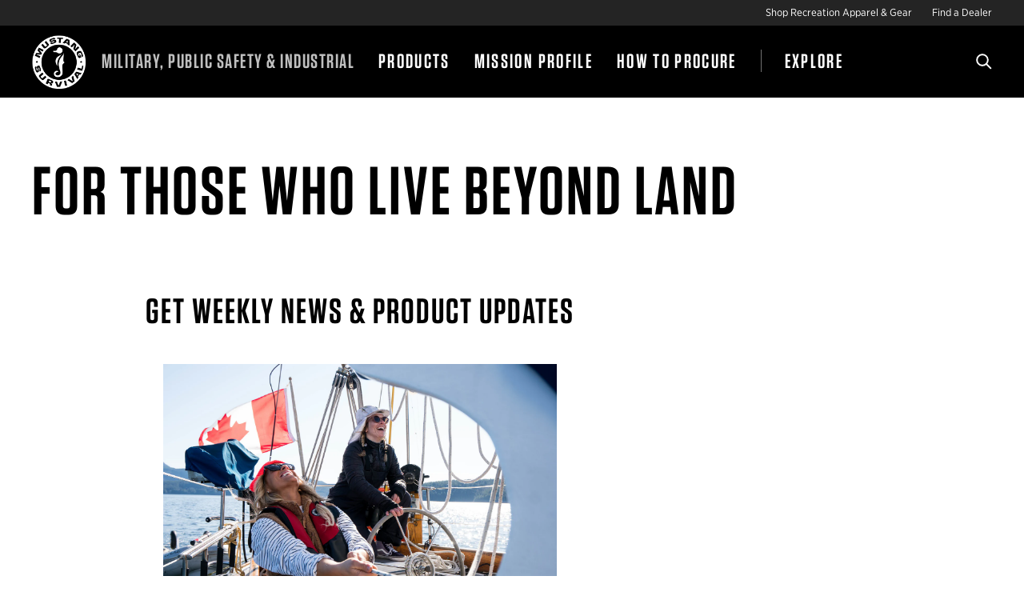

--- FILE ---
content_type: text/html; charset=utf-8
request_url: https://pro.mustangsurvival.com/pages/join-the-crew
body_size: 30701
content:
<!doctype html>
    <!--[if IE 9]> <html class="ie9 no-js" lang="en"><![endif]-->
    <!--[if (gt IE 9)|!(IE)]><!--> <html class="no-js" lang="en"> <!--<![endif]-->
    
    <head>
	<script id="pandectes-rules">   /* PANDECTES-GDPR: DO NOT MODIFY AUTO GENERATED CODE OF THIS SCRIPT */      window.PandectesSettings = {"store":{"id":65145635050,"plan":"plus","theme":"Mustang - Anchor Sentinel","primaryLocale":"en","adminMode":false,"headless":false,"storefrontRootDomain":"","checkoutRootDomain":"","storefrontAccessToken":""},"tsPublished":1744236552,"declaration":{"showPurpose":false,"showProvider":false,"showDateGenerated":false},"language":{"unpublished":[],"languageMode":"Single","fallbackLanguage":"en","languageDetection":"browser","languagesSupported":[]},"texts":{"managed":{"headerText":{"en":"We respect your privacy"},"consentText":{"en":"This website uses cookies to ensure you have the best experience possible. For more information, please see our Cookie Policy."},"linkText":{"en":"Learn more"},"imprintText":{"en":"Imprint"},"googleLinkText":{"en":"Google's Privacy Terms"},"allowButtonText":{"en":"Accept"},"denyButtonText":{"en":"Decline"},"dismissButtonText":{"en":"Ok"},"leaveSiteButtonText":{"en":"Leave this site"},"preferencesButtonText":{"en":"Preferences"},"cookiePolicyText":{"en":"Cookie policy"},"preferencesPopupTitleText":{"en":"Manage consent preferences"},"preferencesPopupIntroText":{"en":"We use cookies to optimize website functionality, analyze the performance, and provide personalized experience to you. Some cookies are essential to make the website operate and function correctly. Those cookies cannot be disabled. In this window you can manage your preference of cookies."},"preferencesPopupSaveButtonText":{"en":"Save preferences"},"preferencesPopupCloseButtonText":{"en":"Close"},"preferencesPopupAcceptAllButtonText":{"en":"Accept all"},"preferencesPopupRejectAllButtonText":{"en":"Reject all"},"cookiesDetailsText":{"en":"Cookies details"},"preferencesPopupAlwaysAllowedText":{"en":"Always allowed"},"accessSectionParagraphText":{"en":"You have the right to request access to your data at any time."},"accessSectionTitleText":{"en":"Data portability"},"accessSectionAccountInfoActionText":{"en":"Personal data"},"accessSectionDownloadReportActionText":{"en":"Request export"},"accessSectionGDPRRequestsActionText":{"en":"Data subject requests"},"accessSectionOrdersRecordsActionText":{"en":"Orders"},"rectificationSectionParagraphText":{"en":"You have the right to request your data to be updated whenever you think it is appropriate."},"rectificationSectionTitleText":{"en":"Data Rectification"},"rectificationCommentPlaceholder":{"en":"Describe what you want to be updated"},"rectificationCommentValidationError":{"en":"Comment is required"},"rectificationSectionEditAccountActionText":{"en":"Request an update"},"erasureSectionTitleText":{"en":"Right to be forgotten"},"erasureSectionParagraphText":{"en":"You have the right to ask all your data to be erased. After that, you will no longer be able to access your account."},"erasureSectionRequestDeletionActionText":{"en":"Request personal data deletion"},"consentDate":{"en":"Consent date"},"consentId":{"en":"Consent ID"},"consentSectionChangeConsentActionText":{"en":"Change consent preference"},"consentSectionConsentedText":{"en":"You consented to the cookies policy of this website on"},"consentSectionNoConsentText":{"en":"You have not consented to the cookies policy of this website."},"consentSectionTitleText":{"en":"Your cookie consent"},"consentStatus":{"en":"Consent preference"},"confirmationFailureMessage":{"en":"Your request was not verified. Please try again and if problem persists, contact store owner for assistance"},"confirmationFailureTitle":{"en":"A problem occurred"},"confirmationSuccessMessage":{"en":"We will soon get back to you as to your request."},"confirmationSuccessTitle":{"en":"Your request is verified"},"guestsSupportEmailFailureMessage":{"en":"Your request was not submitted. Please try again and if problem persists, contact store owner for assistance."},"guestsSupportEmailFailureTitle":{"en":"A problem occurred"},"guestsSupportEmailPlaceholder":{"en":"E-mail address"},"guestsSupportEmailSuccessMessage":{"en":"If you are registered as a customer of this store, you will soon receive an email with instructions on how to proceed."},"guestsSupportEmailSuccessTitle":{"en":"Thank you for your request"},"guestsSupportEmailValidationError":{"en":"Email is not valid"},"guestsSupportInfoText":{"en":"Please login with your customer account to further proceed."},"submitButton":{"en":"Submit"},"submittingButton":{"en":"Submitting..."},"cancelButton":{"en":"Cancel"},"declIntroText":{"en":"We use cookies to optimize website functionality, analyze the performance, and provide personalized experience to you. Some cookies are essential to make the website operate and function correctly. Those cookies cannot be disabled. In this window you can manage your preference of cookies."},"declName":{"en":"Name"},"declPurpose":{"en":"Purpose"},"declType":{"en":"Type"},"declRetention":{"en":"Retention"},"declProvider":{"en":"Provider"},"declFirstParty":{"en":"First-party"},"declThirdParty":{"en":"Third-party"},"declSeconds":{"en":"seconds"},"declMinutes":{"en":"minutes"},"declHours":{"en":"hours"},"declDays":{"en":"days"},"declMonths":{"en":"months"},"declYears":{"en":"years"},"declSession":{"en":"Session"},"declDomain":{"en":"Domain"},"declPath":{"en":"Path"}},"categories":{"strictlyNecessaryCookiesTitleText":{"en":"Strictly necessary cookies"},"strictlyNecessaryCookiesDescriptionText":{"en":"These cookies are essential in order to enable you to move around the website and use its features, such as accessing secure areas of the website. The website cannot function properly without these cookies."},"functionalityCookiesTitleText":{"en":"Functional cookies"},"functionalityCookiesDescriptionText":{"en":"These cookies enable the site to provide enhanced functionality and personalisation. They may be set by us or by third party providers whose services we have added to our pages. If you do not allow these cookies then some or all of these services may not function properly."},"performanceCookiesTitleText":{"en":"Performance cookies"},"performanceCookiesDescriptionText":{"en":"These cookies enable us to monitor and improve the performance of our website. For example, they allow us to count visits, identify traffic sources and see which parts of the site are most popular."},"targetingCookiesTitleText":{"en":"Targeting cookies"},"targetingCookiesDescriptionText":{"en":"These cookies may be set through our site by our advertising partners. They may be used by those companies to build a profile of your interests and show you relevant adverts on other sites.    They do not store directly personal information, but are based on uniquely identifying your browser and internet device. If you do not allow these cookies, you will experience less targeted advertising."},"unclassifiedCookiesTitleText":{"en":"Unclassified cookies"},"unclassifiedCookiesDescriptionText":{"en":"Unclassified cookies are cookies that we are in the process of classifying, together with the providers of individual cookies."}},"auto":{}},"library":{"previewMode":false,"fadeInTimeout":0,"defaultBlocked":7,"showLink":true,"showImprintLink":false,"showGoogleLink":false,"enabled":true,"cookie":{"expiryDays":365,"secure":true},"dismissOnScroll":false,"dismissOnWindowClick":false,"dismissOnTimeout":false,"palette":{"popup":{"background":"#FFFFFF","backgroundForCalculations":{"a":1,"b":255,"g":255,"r":255},"text":"#000000"},"button":{"background":"#000000","backgroundForCalculations":{"a":1,"b":0,"g":0,"r":0},"text":"#FFFFFF","textForCalculation":{"a":1,"b":255,"g":255,"r":255},"border":"transparent"}},"content":{"href":"https://mustang-survival-mps.myshopify.com/policies/privacy-policy","close":"&#10005;","target":"","logo":""},"window":"<div role=\"dialog\" aria-live=\"polite\" aria-label=\"cookieconsent\" aria-describedby=\"cookieconsent:desc\" id=\"pandectes-banner\" class=\"cc-window-wrapper cc-overlay-wrapper\"><div class=\"pd-cookie-banner-window cc-window {{classes}}\"><!--googleoff: all-->{{children}}<!--googleon: all--></div></div>","compliance":{"opt-both":"<div class=\"cc-compliance cc-highlight\">{{deny}}{{allow}}</div>"},"type":"opt-both","layouts":{"basic":"{{messagelink}}{{compliance}}{{close}}"},"position":"overlay","theme":"block","revokable":false,"animateRevokable":false,"static":false,"autoAttach":true,"hasTransition":true,"blacklistPage":[""],"elements":{"close":"<button aria-label=\"dismiss cookie message\" type=\"button\" tabindex=\"0\" class=\"cc-close\">{{close}}</button>","dismiss":"<button aria-label=\"dismiss cookie message\" type=\"button\" tabindex=\"0\" class=\"cc-btn cc-btn-decision cc-dismiss\">{{dismiss}}</button>","allow":"<button aria-label=\"allow cookies\" type=\"button\" tabindex=\"0\" class=\"cc-btn cc-btn-decision cc-allow\">{{allow}}</button>","deny":"<button aria-label=\"deny cookies\" type=\"button\" tabindex=\"0\" class=\"cc-btn cc-btn-decision cc-deny\">{{deny}}</button>","preferences":"<button aria-label=\"settings cookies\" tabindex=\"0\" type=\"button\" class=\"cc-btn cc-settings\" onclick=\"Pandectes.fn.openPreferences()\">{{preferences}}</button>"}},"geolocation":{"brOnly":false,"caOnly":false,"euOnly":false},"dsr":{"guestsSupport":false,"accessSectionDownloadReportAuto":false},"banner":{"resetTs":1656620475,"extraCss":"        .cc-banner-logo {max-width: 24em!important;}    @media(min-width: 768px) {.cc-window.cc-floating{max-width: 24em!important;width: 24em!important;}}    .cc-message, .pd-cookie-banner-window .cc-header, .cc-logo {text-align: left}    .cc-window-wrapper{z-index: 2147483647;-webkit-transition: opacity 1s ease;  transition: opacity 1s ease;}    .cc-window{z-index: 2147483647;font-family: inherit;}    .pd-cookie-banner-window .cc-header{font-family: inherit;}    .pd-cp-ui{font-family: inherit; background-color: #FFFFFF;color:#000000;}    button.pd-cp-btn, a.pd-cp-btn{background-color:#000000;color:#FFFFFF!important;}    input + .pd-cp-preferences-slider{background-color: rgba(0, 0, 0, 0.3)}    .pd-cp-scrolling-section::-webkit-scrollbar{background-color: rgba(0, 0, 0, 0.3)}    input:checked + .pd-cp-preferences-slider{background-color: rgba(0, 0, 0, 1)}    .pd-cp-scrolling-section::-webkit-scrollbar-thumb {background-color: rgba(0, 0, 0, 1)}    .pd-cp-ui-close{color:#000000;}    .pd-cp-preferences-slider:before{background-color: #FFFFFF}    .pd-cp-title:before {border-color: #000000!important}    .pd-cp-preferences-slider{background-color:#000000}    .pd-cp-toggle{color:#000000!important}    @media(max-width:699px) {.pd-cp-ui-close-top svg {fill: #000000}}    .pd-cp-toggle:hover,.pd-cp-toggle:visited,.pd-cp-toggle:active{color:#000000!important}    .pd-cookie-banner-window {box-shadow: 0 0 18px rgb(0 0 0 / 20%);}  .cc-btn {    font-family: \"Gotham Narrow A\",\"Gotham Narrow B\",Helvetica,Verdana;    font-size: 16px;    font-weight: 500;    line-height: 1;    text-transform: uppercase;    letter-spacing: 0.03125em;     padding: 13px 37px 12px;    transition: color 0.1s ease-in,background-color 0.1s ease-in;   border: 2px solid #fff;}.cc-accept {order: 1;}.cc-deny {order: 2;}.cc-btn + .cc-btn {    margin-right: 0.5em;}.cc-header {  font-family: \"Tungsten A\",\"Tungsten B\",Tahoma,Arial;    font-size: 28px;    font-weight: 600;    text-transform: uppercase;    line-height: 1;}.cc-compliance .cc-btn.cc-btn-decision:hover {   background-color: #fff !important;    color: #222 !important;   border: 2px solid #222;}.cc-message {  font-family: \"Gotham Narrow A\",\"Gotham Narrow B\",Helvetica,Verdana;    font-style: normal;    font-weight: 400;    font-size: 16px;    line-height: 1.5;padding-bottom: 20px;}","customJavascript":{},"showPoweredBy":false,"logoHeight":40,"hybridStrict":false,"cookiesBlockedByDefault":"7","isActive":true,"implicitSavePreferences":false,"cookieIcon":false,"blockBots":false,"showCookiesDetails":false,"hasTransition":true,"blockingPage":false,"showOnlyLandingPage":false,"leaveSiteUrl":"https://www.google.com","linkRespectStoreLang":false},"cookies":{"0":[{"name":"_secure_session_id","type":"http","domain":"mustang-survival-mps.myshopify.com","path":"/","provider":"Shopify","firstParty":true,"retention":"1 year(s)","expires":1,"unit":"declYears","purpose":{"en":"Used in connection with navigation through a storefront."}},{"name":"secure_customer_sig","type":"http","domain":"mustang-survival-mps.myshopify.com","path":"/","provider":"Shopify","firstParty":true,"retention":"1 year(s)","expires":1,"unit":"declYears","purpose":{"en":"Used in connection with customer login."}}],"1":[{"name":"_pandectes_gdpr","type":"http","domain":"mustang-survival-mps.myshopify.com","path":"/","provider":"Pandectes","firstParty":true,"retention":"1 year(s)","expires":1,"unit":"declYears","purpose":{"en":"Used for the functionality of the cookies consent banner."}},{"name":"_shopify_s","type":"http","domain":".mustang-survival-mps.myshopify.com","path":"/","provider":"Shopify","firstParty":true,"retention":"1 year(s)","expires":1,"unit":"declYears","purpose":{"en":"Shopify analytics."}},{"name":"_shopify_y","type":"http","domain":".mustang-survival-mps.myshopify.com","path":"/","provider":"Shopify","firstParty":true,"retention":"1 year(s)","expires":1,"unit":"declYears","purpose":{"en":"Shopify analytics."}},{"name":"_shopify_sa_t","type":"http","domain":".mustang-survival-mps.myshopify.com","path":"/","provider":"Shopify","firstParty":true,"retention":"1 year(s)","expires":1,"unit":"declYears","purpose":{"en":"Shopify analytics relating to marketing & referrals."}},{"name":"_s","type":"http","domain":".mustang-survival-mps.myshopify.com","path":"/","provider":"Shopify","firstParty":true,"retention":"1 year(s)","expires":1,"unit":"declYears","purpose":{"en":"Shopify analytics."}},{"name":"_orig_referrer","type":"http","domain":".mustang-survival-mps.myshopify.com","path":"/","provider":"Shopify","firstParty":true,"retention":"1 year(s)","expires":1,"unit":"declYears","purpose":{"en":"Tracks landing pages."}},{"name":"_landing_page","type":"http","domain":".mustang-survival-mps.myshopify.com","path":"/","provider":"Shopify","firstParty":true,"retention":"1 year(s)","expires":1,"unit":"declYears","purpose":{"en":"Tracks landing pages."}},{"name":"_shopify_sa_p","type":"http","domain":".mustang-survival-mps.myshopify.com","path":"/","provider":"Shopify","firstParty":true,"retention":"1 year(s)","expires":1,"unit":"declYears","purpose":{"en":"Shopify analytics relating to marketing & referrals."}},{"name":"_y","type":"http","domain":".mustang-survival-mps.myshopify.com","path":"/","provider":"Shopify","firstParty":true,"retention":"1 year(s)","expires":1,"unit":"declYears","purpose":{"en":"Shopify analytics."}}],"2":[],"4":[],"8":[{"name":"localization","type":"http","domain":"mustang-survival-mps.myshopify.com","path":"/","provider":"Unknown","firstParty":true,"retention":"1 year(s)","expires":1,"unit":"declYears","purpose":{"en":""}}]},"blocker":{"isActive":false,"googleConsentMode":{"id":"","analyticsId":"","isActive":false,"adStorageCategory":4,"analyticsStorageCategory":2,"personalizationStorageCategory":1,"functionalityStorageCategory":1,"customEvent":true,"securityStorageCategory":0,"redactData":true,"urlPassthrough":false},"facebookPixel":{"id":"","isActive":false,"ldu":false},"microsoft":{},"rakuten":{"isActive":false,"cmp":false,"ccpa":false},"defaultBlocked":7,"patterns":{"whiteList":[],"blackList":{"1":[],"2":[],"4":[],"8":[]},"iframesWhiteList":[],"iframesBlackList":{"1":[],"2":[],"4":[],"8":[]},"beaconsWhiteList":[],"beaconsBlackList":{"1":[],"2":[],"4":[],"8":[]}}}}      !function(){"use strict";window.PandectesRules=window.PandectesRules||{},window.PandectesRules.manualBlacklist={1:[],2:[],4:[]},window.PandectesRules.blacklistedIFrames={1:[],2:[],4:[]},window.PandectesRules.blacklistedCss={1:[],2:[],4:[]},window.PandectesRules.blacklistedBeacons={1:[],2:[],4:[]};var e="javascript/blocked";function t(e){return new RegExp(e.replace(/[/\\.+?$()]/g,"\\$&").replace("*","(.*)"))}var n=function(e){var t=arguments.length>1&&void 0!==arguments[1]?arguments[1]:"log";new URLSearchParams(window.location.search).get("log")&&console[t]("PandectesRules: ".concat(e))};function a(e){var t=document.createElement("script");t.async=!0,t.src=e,document.head.appendChild(t)}function r(e,t){var n=Object.keys(e);if(Object.getOwnPropertySymbols){var a=Object.getOwnPropertySymbols(e);t&&(a=a.filter((function(t){return Object.getOwnPropertyDescriptor(e,t).enumerable}))),n.push.apply(n,a)}return n}function o(e){for(var t=1;t<arguments.length;t++){var n=null!=arguments[t]?arguments[t]:{};t%2?r(Object(n),!0).forEach((function(t){s(e,t,n[t])})):Object.getOwnPropertyDescriptors?Object.defineProperties(e,Object.getOwnPropertyDescriptors(n)):r(Object(n)).forEach((function(t){Object.defineProperty(e,t,Object.getOwnPropertyDescriptor(n,t))}))}return e}function i(e){var t=function(e,t){if("object"!=typeof e||!e)return e;var n=e[Symbol.toPrimitive];if(void 0!==n){var a=n.call(e,t||"default");if("object"!=typeof a)return a;throw new TypeError("@@toPrimitive must return a primitive value.")}return("string"===t?String:Number)(e)}(e,"string");return"symbol"==typeof t?t:t+""}function s(e,t,n){return(t=i(t))in e?Object.defineProperty(e,t,{value:n,enumerable:!0,configurable:!0,writable:!0}):e[t]=n,e}function c(e,t){return function(e){if(Array.isArray(e))return e}(e)||function(e,t){var n=null==e?null:"undefined"!=typeof Symbol&&e[Symbol.iterator]||e["@@iterator"];if(null!=n){var a,r,o,i,s=[],c=!0,l=!1;try{if(o=(n=n.call(e)).next,0===t){if(Object(n)!==n)return;c=!1}else for(;!(c=(a=o.call(n)).done)&&(s.push(a.value),s.length!==t);c=!0);}catch(e){l=!0,r=e}finally{try{if(!c&&null!=n.return&&(i=n.return(),Object(i)!==i))return}finally{if(l)throw r}}return s}}(e,t)||d(e,t)||function(){throw new TypeError("Invalid attempt to destructure non-iterable instance.\nIn order to be iterable, non-array objects must have a [Symbol.iterator]() method.")}()}function l(e){return function(e){if(Array.isArray(e))return u(e)}(e)||function(e){if("undefined"!=typeof Symbol&&null!=e[Symbol.iterator]||null!=e["@@iterator"])return Array.from(e)}(e)||d(e)||function(){throw new TypeError("Invalid attempt to spread non-iterable instance.\nIn order to be iterable, non-array objects must have a [Symbol.iterator]() method.")}()}function d(e,t){if(e){if("string"==typeof e)return u(e,t);var n=Object.prototype.toString.call(e).slice(8,-1);return"Object"===n&&e.constructor&&(n=e.constructor.name),"Map"===n||"Set"===n?Array.from(e):"Arguments"===n||/^(?:Ui|I)nt(?:8|16|32)(?:Clamped)?Array$/.test(n)?u(e,t):void 0}}function u(e,t){(null==t||t>e.length)&&(t=e.length);for(var n=0,a=new Array(t);n<t;n++)a[n]=e[n];return a}var f=window.PandectesRulesSettings||window.PandectesSettings,g=!(void 0===window.dataLayer||!Array.isArray(window.dataLayer)||!window.dataLayer.some((function(e){return"pandectes_full_scan"===e.event}))),p=function(){var e,t=arguments.length>0&&void 0!==arguments[0]?arguments[0]:"_pandectes_gdpr",n=("; "+document.cookie).split("; "+t+"=");if(n.length<2)e={};else{var a=n.pop().split(";");e=window.atob(a.shift())}var r=function(e){try{return JSON.parse(e)}catch(e){return!1}}(e);return!1!==r?r:e}(),y=f.banner.isActive,h=f.blocker,w=h.defaultBlocked,v=h.patterns,m=p&&null!==p.preferences&&void 0!==p.preferences?p.preferences:null,b=g?0:y?null===m?w:m:0,_={1:!(1&b),2:!(2&b),4:!(4&b)},k=v.blackList,S=v.whiteList,L=v.iframesBlackList,C=v.iframesWhiteList,A=v.beaconsBlackList,P=v.beaconsWhiteList,O={blackList:[],whiteList:[],iframesBlackList:{1:[],2:[],4:[],8:[]},iframesWhiteList:[],beaconsBlackList:{1:[],2:[],4:[],8:[]},beaconsWhiteList:[]};[1,2,4].map((function(e){var n;_[e]||((n=O.blackList).push.apply(n,l(k[e].length?k[e].map(t):[])),O.iframesBlackList[e]=L[e].length?L[e].map(t):[],O.beaconsBlackList[e]=A[e].length?A[e].map(t):[])})),O.whiteList=S.length?S.map(t):[],O.iframesWhiteList=C.length?C.map(t):[],O.beaconsWhiteList=P.length?P.map(t):[];var E={scripts:[],iframes:{1:[],2:[],4:[]},beacons:{1:[],2:[],4:[]},css:{1:[],2:[],4:[]}},I=function(t,n){return t&&(!n||n!==e)&&(!O.blackList||O.blackList.some((function(e){return e.test(t)})))&&(!O.whiteList||O.whiteList.every((function(e){return!e.test(t)})))},j=function(e,t){var n=O.iframesBlackList[t],a=O.iframesWhiteList;return e&&(!n||n.some((function(t){return t.test(e)})))&&(!a||a.every((function(t){return!t.test(e)})))},B=function(e,t){var n=O.beaconsBlackList[t],a=O.beaconsWhiteList;return e&&(!n||n.some((function(t){return t.test(e)})))&&(!a||a.every((function(t){return!t.test(e)})))},T=new MutationObserver((function(e){for(var t=0;t<e.length;t++)for(var n=e[t].addedNodes,a=0;a<n.length;a++){var r=n[a],o=r.dataset&&r.dataset.cookiecategory;if(1===r.nodeType&&"LINK"===r.tagName){var i=r.dataset&&r.dataset.href;if(i&&o)switch(o){case"functionality":case"C0001":E.css[1].push(i);break;case"performance":case"C0002":E.css[2].push(i);break;case"targeting":case"C0003":E.css[4].push(i)}}}})),R=new MutationObserver((function(t){for(var a=0;a<t.length;a++)for(var r=t[a].addedNodes,o=function(){var t=r[i],a=t.src||t.dataset&&t.dataset.src,o=t.dataset&&t.dataset.cookiecategory;if(1===t.nodeType&&"IFRAME"===t.tagName){if(a){var s=!1;j(a,1)||"functionality"===o||"C0001"===o?(s=!0,E.iframes[1].push(a)):j(a,2)||"performance"===o||"C0002"===o?(s=!0,E.iframes[2].push(a)):(j(a,4)||"targeting"===o||"C0003"===o)&&(s=!0,E.iframes[4].push(a)),s&&(t.removeAttribute("src"),t.setAttribute("data-src",a))}}else if(1===t.nodeType&&"IMG"===t.tagName){if(a){var c=!1;B(a,1)?(c=!0,E.beacons[1].push(a)):B(a,2)?(c=!0,E.beacons[2].push(a)):B(a,4)&&(c=!0,E.beacons[4].push(a)),c&&(t.removeAttribute("src"),t.setAttribute("data-src",a))}}else if(1===t.nodeType&&"SCRIPT"===t.tagName){var l=t.type,d=!1;if(I(a,l)?(n("rule blocked: ".concat(a)),d=!0):a&&o?n("manually blocked @ ".concat(o,": ").concat(a)):o&&n("manually blocked @ ".concat(o,": inline code")),d){E.scripts.push([t,l]),t.type=e;t.addEventListener("beforescriptexecute",(function n(a){t.getAttribute("type")===e&&a.preventDefault(),t.removeEventListener("beforescriptexecute",n)})),t.parentElement&&t.parentElement.removeChild(t)}}},i=0;i<r.length;i++)o()})),D=document.createElement,z={src:Object.getOwnPropertyDescriptor(HTMLScriptElement.prototype,"src"),type:Object.getOwnPropertyDescriptor(HTMLScriptElement.prototype,"type")};window.PandectesRules.unblockCss=function(e){var t=E.css[e]||[];t.length&&n("Unblocking CSS for ".concat(e)),t.forEach((function(e){var t=document.querySelector('link[data-href^="'.concat(e,'"]'));t.removeAttribute("data-href"),t.href=e})),E.css[e]=[]},window.PandectesRules.unblockIFrames=function(e){var t=E.iframes[e]||[];t.length&&n("Unblocking IFrames for ".concat(e)),O.iframesBlackList[e]=[],t.forEach((function(e){var t=document.querySelector('iframe[data-src^="'.concat(e,'"]'));t.removeAttribute("data-src"),t.src=e})),E.iframes[e]=[]},window.PandectesRules.unblockBeacons=function(e){var t=E.beacons[e]||[];t.length&&n("Unblocking Beacons for ".concat(e)),O.beaconsBlackList[e]=[],t.forEach((function(e){var t=document.querySelector('img[data-src^="'.concat(e,'"]'));t.removeAttribute("data-src"),t.src=e})),E.beacons[e]=[]},window.PandectesRules.unblockInlineScripts=function(e){var t=1===e?"functionality":2===e?"performance":"targeting",a=document.querySelectorAll('script[type="javascript/blocked"][data-cookiecategory="'.concat(t,'"]'));n("unblockInlineScripts: ".concat(a.length," in ").concat(t)),a.forEach((function(e){var t=document.createElement("script");t.type="text/javascript",e.hasAttribute("src")?t.src=e.getAttribute("src"):t.textContent=e.textContent,document.head.appendChild(t),e.parentNode.removeChild(e)}))},window.PandectesRules.unblockInlineCss=function(e){var t=1===e?"functionality":2===e?"performance":"targeting",a=document.querySelectorAll('link[data-cookiecategory="'.concat(t,'"]'));n("unblockInlineCss: ".concat(a.length," in ").concat(t)),a.forEach((function(e){e.href=e.getAttribute("data-href")}))},window.PandectesRules.unblock=function(e){e.length<1?(O.blackList=[],O.whiteList=[],O.iframesBlackList=[],O.iframesWhiteList=[]):(O.blackList&&(O.blackList=O.blackList.filter((function(t){return e.every((function(e){return"string"==typeof e?!t.test(e):e instanceof RegExp?t.toString()!==e.toString():void 0}))}))),O.whiteList&&(O.whiteList=[].concat(l(O.whiteList),l(e.map((function(e){if("string"==typeof e){var n=".*"+t(e)+".*";if(O.whiteList.every((function(e){return e.toString()!==n.toString()})))return new RegExp(n)}else if(e instanceof RegExp&&O.whiteList.every((function(t){return t.toString()!==e.toString()})))return e;return null})).filter(Boolean)))));var a=0;l(E.scripts).forEach((function(e,t){var n=c(e,2),r=n[0],o=n[1];if(function(e){var t=e.getAttribute("src");return O.blackList&&O.blackList.every((function(e){return!e.test(t)}))||O.whiteList&&O.whiteList.some((function(e){return e.test(t)}))}(r)){for(var i=document.createElement("script"),s=0;s<r.attributes.length;s++){var l=r.attributes[s];"src"!==l.name&&"type"!==l.name&&i.setAttribute(l.name,r.attributes[s].value)}i.setAttribute("src",r.src),i.setAttribute("type",o||"application/javascript"),document.head.appendChild(i),E.scripts.splice(t-a,1),a++}})),0==O.blackList.length&&0===O.iframesBlackList[1].length&&0===O.iframesBlackList[2].length&&0===O.iframesBlackList[4].length&&0===O.beaconsBlackList[1].length&&0===O.beaconsBlackList[2].length&&0===O.beaconsBlackList[4].length&&(n("Disconnecting observers"),R.disconnect(),T.disconnect())};var x=f.store,M=x.adminMode,N=x.headless,U=x.storefrontRootDomain,q=x.checkoutRootDomain,F=x.storefrontAccessToken,W=f.banner.isActive,H=f.blocker.defaultBlocked;W&&function(e){if(window.Shopify&&window.Shopify.customerPrivacy)e();else{var t=null;window.Shopify&&window.Shopify.loadFeatures&&window.Shopify.trackingConsent?e():t=setInterval((function(){window.Shopify&&window.Shopify.loadFeatures&&(clearInterval(t),window.Shopify.loadFeatures([{name:"consent-tracking-api",version:"0.1"}],(function(t){t?n("Shopify.customerPrivacy API - failed to load"):(n("shouldShowBanner() -> ".concat(window.Shopify.trackingConsent.shouldShowBanner()," | saleOfDataRegion() -> ").concat(window.Shopify.trackingConsent.saleOfDataRegion())),e())})))}),10)}}((function(){!function(){var e=window.Shopify.trackingConsent;if(!1!==e.shouldShowBanner()||null!==m||7!==H)try{var t=M&&!(window.Shopify&&window.Shopify.AdminBarInjector),a={preferences:!(1&b)||g||t,analytics:!(2&b)||g||t,marketing:!(4&b)||g||t};N&&(a.headlessStorefront=!0,a.storefrontRootDomain=null!=U&&U.length?U:window.location.hostname,a.checkoutRootDomain=null!=q&&q.length?q:"checkout.".concat(window.location.hostname),a.storefrontAccessToken=null!=F&&F.length?F:""),e.firstPartyMarketingAllowed()===a.marketing&&e.analyticsProcessingAllowed()===a.analytics&&e.preferencesProcessingAllowed()===a.preferences||e.setTrackingConsent(a,(function(e){e&&e.error?n("Shopify.customerPrivacy API - failed to setTrackingConsent"):n("setTrackingConsent(".concat(JSON.stringify(a),")"))}))}catch(e){n("Shopify.customerPrivacy API - exception")}}(),function(){if(N){var e=window.Shopify.trackingConsent,t=e.currentVisitorConsent();if(navigator.globalPrivacyControl&&""===t.sale_of_data){var a={sale_of_data:!1,headlessStorefront:!0};a.storefrontRootDomain=null!=U&&U.length?U:window.location.hostname,a.checkoutRootDomain=null!=q&&q.length?q:"checkout.".concat(window.location.hostname),a.storefrontAccessToken=null!=F&&F.length?F:"",e.setTrackingConsent(a,(function(e){e&&e.error?n("Shopify.customerPrivacy API - failed to setTrackingConsent({".concat(JSON.stringify(a),")")):n("setTrackingConsent(".concat(JSON.stringify(a),")"))}))}}}()}));var G=["AT","BE","BG","HR","CY","CZ","DK","EE","FI","FR","DE","GR","HU","IE","IT","LV","LT","LU","MT","NL","PL","PT","RO","SK","SI","ES","SE","GB","LI","NO","IS"],J="[Pandectes :: Google Consent Mode debug]:";function V(){var e=arguments.length<=0?void 0:arguments[0],t=arguments.length<=1?void 0:arguments[1],n=arguments.length<=2?void 0:arguments[2];if("consent"!==e)return"config"===e?"config":void 0;var a=n.ad_storage,r=n.ad_user_data,o=n.ad_personalization,i=n.functionality_storage,s=n.analytics_storage,c=n.personalization_storage,l={Command:e,Mode:t,ad_storage:a,ad_user_data:r,ad_personalization:o,functionality_storage:i,analytics_storage:s,personalization_storage:c,security_storage:n.security_storage};return console.table(l),"default"===t&&("denied"===a&&"denied"===r&&"denied"===o&&"denied"===i&&"denied"===s&&"denied"===c||console.warn("".concat(J,' all types in a "default" command should be set to "denied" except for security_storage that should be set to "granted"'))),t}var K=!1,Z=!1;function $(e){e&&("default"===e?(K=!0,Z&&console.warn("".concat(J,' "default" command was sent but there was already an "update" command before it.'))):"update"===e?(Z=!0,K||console.warn("".concat(J,' "update" command was sent but there was no "default" command before it.'))):"config"===e&&(K||console.warn("".concat(J,' a tag read consent state before a "default" command was sent.'))))}var Y=f.banner,Q=Y.isActive,X=Y.hybridStrict,ee=f.geolocation,te=ee.caOnly,ne=void 0!==te&&te,ae=ee.euOnly,re=void 0!==ae&&ae,oe=ee.brOnly,ie=void 0!==oe&&oe,se=ee.jpOnly,ce=void 0!==se&&se,le=ee.thOnly,de=void 0!==le&&le,ue=ee.chOnly,fe=void 0!==ue&&ue,ge=ee.zaOnly,pe=void 0!==ge&&ge,ye=ee.canadaOnly,he=void 0!==ye&&ye,we=ee.globalVisibility,ve=void 0===we||we,me=f.blocker,be=me.defaultBlocked,_e=void 0===be?7:be,ke=me.googleConsentMode,Se=ke.isActive,Le=ke.customEvent,Ce=ke.id,Ae=void 0===Ce?"":Ce,Pe=ke.analyticsId,Oe=void 0===Pe?"":Pe,Ee=ke.adwordsId,Ie=void 0===Ee?"":Ee,je=ke.redactData,Be=ke.urlPassthrough,Te=ke.adStorageCategory,Re=ke.analyticsStorageCategory,De=ke.functionalityStorageCategory,ze=ke.personalizationStorageCategory,xe=ke.securityStorageCategory,Me=ke.dataLayerProperty,Ne=void 0===Me?"dataLayer":Me,Ue=ke.waitForUpdate,qe=void 0===Ue?0:Ue,Fe=ke.useNativeChannel,We=void 0!==Fe&&Fe,He=ke.debugMode,Ge=void 0!==He&&He;function Je(){window[Ne].push(arguments)}window[Ne]=window[Ne]||[];var Ve,Ke,Ze,$e={hasInitialized:!1,useNativeChannel:!1,ads_data_redaction:!1,url_passthrough:!1,data_layer_property:"dataLayer",storage:{ad_storage:"granted",ad_user_data:"granted",ad_personalization:"granted",analytics_storage:"granted",functionality_storage:"granted",personalization_storage:"granted",security_storage:"granted"}};if(Q&&Se){Ge&&(Ve=Ne||"dataLayer",window[Ve].forEach((function(e){$(V.apply(void 0,l(e)))})),window[Ve].push=function(){for(var e=arguments.length,t=new Array(e),n=0;n<e;n++)t[n]=arguments[n];return $(V.apply(void 0,l(t[0]))),Array.prototype.push.apply(this,t)});var Ye=_e&Te?"denied":"granted",Qe=_e&Re?"denied":"granted",Xe=_e&De?"denied":"granted",et=_e&ze?"denied":"granted",tt=_e&xe?"denied":"granted";$e.hasInitialized=!0,$e.useNativeChannel=We,$e.url_passthrough=Be,$e.ads_data_redaction="denied"===Ye&&je,$e.storage.ad_storage=Ye,$e.storage.ad_user_data=Ye,$e.storage.ad_personalization=Ye,$e.storage.analytics_storage=Qe,$e.storage.functionality_storage=Xe,$e.storage.personalization_storage=et,$e.storage.security_storage=tt,$e.data_layer_property=Ne||"dataLayer",Je("set","developer_id.dMTZkMj",!0),$e.ads_data_redaction&&Je("set","ads_data_redaction",$e.ads_data_redaction),$e.url_passthrough&&Je("set","url_passthrough",$e.url_passthrough),function(){var e=b!==_e?{wait_for_update:qe||500}:qe?{wait_for_update:qe}:{};ve&&!X?Je("consent","default",o(o({},$e.storage),e)):(Je("consent","default",o(o(o({},$e.storage),e),{},{region:[].concat(l(re||X?G:[]),l(ne&&!X?["US-CA","US-VA","US-CT","US-UT","US-CO"]:[]),l(ie&&!X?["BR"]:[]),l(ce&&!X?["JP"]:[]),l(he&&!X?["CA"]:[]),l(de&&!X?["TH"]:[]),l(fe&&!X?["CH"]:[]),l(pe&&!X?["ZA"]:[]))})),Je("consent","default",{ad_storage:"granted",ad_user_data:"granted",ad_personalization:"granted",analytics_storage:"granted",functionality_storage:"granted",personalization_storage:"granted",security_storage:"granted"}));if(null!==m){var t=b&Te?"denied":"granted",n=b&Re?"denied":"granted",r=b&De?"denied":"granted",i=b&ze?"denied":"granted",s=b&xe?"denied":"granted";$e.storage.ad_storage=t,$e.storage.ad_user_data=t,$e.storage.ad_personalization=t,$e.storage.analytics_storage=n,$e.storage.functionality_storage=r,$e.storage.personalization_storage=i,$e.storage.security_storage=s,Je("consent","update",$e.storage)}(Ae.length||Oe.length||Ie.length)&&(window[$e.data_layer_property].push({"pandectes.start":(new Date).getTime(),event:"pandectes-rules.min.js"}),(Oe.length||Ie.length)&&Je("js",new Date));var c="https://www.googletagmanager.com";if(Ae.length){var d=Ae.split(",");window[$e.data_layer_property].push({"gtm.start":(new Date).getTime(),event:"gtm.js"});for(var u=0;u<d.length;u++){var f="dataLayer"!==$e.data_layer_property?"&l=".concat($e.data_layer_property):"";a("".concat(c,"/gtm.js?id=").concat(d[u].trim()).concat(f))}}if(Oe.length)for(var g=Oe.split(","),p=0;p<g.length;p++){var y=g[p].trim();y.length&&(a("".concat(c,"/gtag/js?id=").concat(y)),Je("config",y,{send_page_view:!1}))}if(Ie.length)for(var h=Ie.split(","),w=0;w<h.length;w++){var v=h[w].trim();v.length&&(a("".concat(c,"/gtag/js?id=").concat(v)),Je("config",v,{allow_enhanced_conversions:!0}))}}()}Q&&Le&&(Ze={event:"Pandectes_Consent_Update",pandectes_status:7===(Ke=b)?"deny":0===Ke?"allow":"mixed",pandectes_categories:{C0000:"allow",C0001:_[1]?"allow":"deny",C0002:_[2]?"allow":"deny",C0003:_[4]?"allow":"deny"}},window[Ne].push(Ze),null!==m&&function(e){if(window.Shopify&&window.Shopify.analytics)e();else{var t=null;window.Shopify&&window.Shopify.analytics?e():t=setInterval((function(){window.Shopify&&window.Shopify.analytics&&(clearInterval(t),e())}),10)}}((function(){window.Shopify.analytics.publish("Pandectes_Consent_Update",Ze)})));var nt=f.blocker,at=nt.klaviyoIsActive,rt=nt.googleConsentMode.adStorageCategory;at&&window.addEventListener("PandectesEvent_OnConsent",(function(e){var t=e.detail.preferences;if(null!=t){var n=t&rt?"denied":"granted";void 0!==window.klaviyo&&window.klaviyo.isIdentified()&&window.klaviyo.push(["identify",{ad_personalization:n,ad_user_data:n}])}})),f.banner.revokableTrigger&&(window.onload=function(){document.querySelectorAll('[href*="#reopenBanner"]').forEach((function(e){e.onclick=function(e){e.preventDefault(),window.Pandectes.fn.revokeConsent()}}))});var ot=f.banner.isActive,it=f.blocker,st=it.defaultBlocked,ct=void 0===st?7:st,lt=it.microsoft,dt=lt.isActive,ut=lt.uetTags,ft=lt.dataLayerProperty,gt=void 0===ft?"uetq":ft,pt={hasInitialized:!1,data_layer_property:"uetq",storage:{ad_storage:"granted"}};if(window[gt]=window[gt]||[],dt&&bt("_uetmsdns","1",365),ot&&dt){var yt=4&ct?"denied":"granted";if(pt.hasInitialized=!0,pt.storage.ad_storage=yt,window[gt].push("consent","default",pt.storage),"granted"==yt&&(bt("_uetmsdns","0",365),console.log("setting cookie")),null!==m){var ht=4&b?"denied":"granted";pt.storage.ad_storage=ht,window[gt].push("consent","update",pt.storage),"granted"===ht&&bt("_uetmsdns","0",365)}if(ut.length)for(var wt=ut.split(","),vt=0;vt<wt.length;vt++)wt[vt].trim().length&&mt(wt[vt])}function mt(e){var t=document.createElement("script");t.type="text/javascript",t.src="//bat.bing.com/bat.js",t.onload=function(){var t={ti:e};t.q=window.uetq,window.uetq=new UET(t),window.uetq.push("consent","default",{ad_storage:"denied"}),window[gt].push("pageLoad")},document.head.appendChild(t)}function bt(e,t,n){var a=new Date;a.setTime(a.getTime()+24*n*60*60*1e3);var r="expires="+a.toUTCString();document.cookie="".concat(e,"=").concat(t,"; ").concat(r,"; path=/; secure; samesite=strict")}window.PandectesRules.gcm=$e;var _t=f.banner.isActive,kt=f.blocker.isActive;n("Prefs: ".concat(b," | Banner: ").concat(_t?"on":"off"," | Blocker: ").concat(kt?"on":"off"));var St=null===m&&/\/checkouts\//.test(window.location.pathname);0!==b&&!1===g&&kt&&!St&&(n("Blocker will execute"),document.createElement=function(){for(var t=arguments.length,n=new Array(t),a=0;a<t;a++)n[a]=arguments[a];if("script"!==n[0].toLowerCase())return D.bind?D.bind(document).apply(void 0,n):D;var r=D.bind(document).apply(void 0,n);try{Object.defineProperties(r,{src:o(o({},z.src),{},{set:function(t){I(t,r.type)&&z.type.set.call(this,e),z.src.set.call(this,t)}}),type:o(o({},z.type),{},{get:function(){var t=z.type.get.call(this);return t===e||I(this.src,t)?null:t},set:function(t){var n=I(r.src,r.type)?e:t;z.type.set.call(this,n)}})}),r.setAttribute=function(t,n){if("type"===t){var a=I(r.src,r.type)?e:n;z.type.set.call(r,a)}else"src"===t?(I(n,r.type)&&z.type.set.call(r,e),z.src.set.call(r,n)):HTMLScriptElement.prototype.setAttribute.call(r,t,n)}}catch(e){console.warn("Yett: unable to prevent script execution for script src ",r.src,".\n",'A likely cause would be because you are using a third-party browser extension that monkey patches the "document.createElement" function.')}return r},R.observe(document.documentElement,{childList:!0,subtree:!0}),T.observe(document.documentElement,{childList:!0,subtree:!0}))}();
</script>
        
    
        <meta charset="utf-8">
        <meta http-equiv="X-UA-Compatible" content="IE=edge">
        <meta name="viewport" content="width=device-width,initial-scale=1">
        <meta name="theme-color" content="#c4cdd5">
        
        
            <link rel="canonical" href="https://pro.mustangsurvival.com/pages/join-the-crew">
          
    
         <link rel="shortcut icon" href="//pro.mustangsurvival.com/cdn/shop/files/MSFav_256x256_e39c03a6-8a1d-43c9-88a9-4bf4029c3837.webp?crop=center&height=32&v=1667259613&width=32" type="image/png"><title>For Those Who Live Beyond Land
&ndash; Mustang Survival PRO</title><meta name="description" content="Get Weekly News &amp;amp; Product Updates Join the Crew Be the first to know about events, adventures, offers, new products, and reimagined fan favorites! A newsletter exclusively delivered to your inbox (max) twice weekly!"><link rel="preconnect" href="https://www.youtube.com">
        <link rel="preconnect" href="https://ajax.googleapis.com">
    
        <link rel="stylesheet" type="text/css" href="https://cloud.typography.com/6786838/6418012/css/fonts.css" />
        <script src="//geoip-js.com/js/apis/geoip2/v2.1/geoip2.js" type="text/javascript" defer="defer"></script>
    
        







<meta property="og:site_name" content="Mustang Survival PRO">
<meta property="og:url" content="https://pro.mustangsurvival.com/pages/join-the-crew">
<meta property="og:title" content="For Those Who Live Beyond Land">
<meta property="og:type" content="page">
<meta property="og:description" content=""><meta property="og:image" content="http://pro.mustangsurvival.com/cdn/shopifycloud/storefront/assets/no-image-2048-a2addb12_1200x630.gif">
            <meta property="og:image:secure_url" content="https://pro.mustangsurvival.com/cdn/shopifycloud/storefront/assets/no-image-2048-a2addb12_1200x630.gif">
            <meta property="og:image:width" content="1200" />
            <meta property="og:image:height" content="630" />
            <meta property="og:image:aspect_ratio" content="0.5" />
            <meta property="og:image:alt" content="">

<meta name="twitter:site" content="@mustangsurvival">
<meta name="twitter:card" content="summary_large_image">
<meta name="twitter:title" content="For Those Who Live Beyond Land">
<meta name="twitter:description" content="">

    
        
    
        <link type="text/css" href="//pro.mustangsurvival.com/cdn/shop/t/24/assets/app.css?v=162360029450671047331744222521" rel="stylesheet">



    
        <script>
            document.documentElement.className = document.documentElement.className.replace('no-js', '');
    
            window.theme = {
                strings: {
                    addToCart: "Add to Cart",
                    soldOut: "Sold Out",
                    unavailable: "Unavailable",
                    preOrder: "Pre Order"
                },
                moneyFormat: "${{amount}}"
            };
    
            
        </script>
    
        
        
    
        <script>
            window.translations = {
                modalSuccessMessage       : "Added To Your Cart",
                addToCart                 : "Add to Cart",
                preOrder                  : "Pre Order",
                addedToCart               : "Added",
                addingToCart              : "Adding...",
                soldOut                   : "Sold Out",
                notFreeShippingMessage    : "away from free shipping",
                freeShippingMessage       : "You qualify for free shipping",
                shortQuantity             : "Qty",
                finalSaleLabel            : "Final Sale",
                finalSaleMessage          : "This item is final sale. No returns or exchanges allowed on this item.",
                itemCountOne              : "item",
                itemCountOther            : "items",
                subTotalLabel             : "Subtotal",
                cartProductRemovedMessage : "has been removed from your cart.",
                cartUndoLabel             : "Undo",
                cartEmpty                 : "Your cart is currently empty."
            };
    
            if ( "en" == 'fr') {
                window.localeUrl = '/fr';
            } else {
                window.localeUrl = '';
            }
        </script>
    
        <div id="shopify-section-swatches--color" class="shopify-section"><style type="text/css">.swatch__option input[value='Admiral - Mahi Yellow'] + label .form__option-label-inner {background-image:url("https://cdn.accentuate.io/64910426328/1765384942862/Admiral_-_Mahi_Yellow.jpg?v=1765384942862");
                background-size: 109%;}.swatch__option input[value=''] + label .form__option-label-inner {position: relative;}.swatch__option input[value='Admiral - Red'] + label .form__option-label-inner {background-image:url("https://cdn.accentuate.io/64910426328/1765384943700/Admiral_-_Red.jpg?v=1765384943700");
                background-size: 109%;}.swatch__option input[value='Brown'] + label .form__option-label-inner {background-color: #6f4a2c;position: relative;}.swatch__option input[value='Purple'] + label .form__option-label-inner {background-color: #632d64;position: relative;}.swatch__option input[value='White'] + label .form__option-label-inner {background-color: #e5e7e6;position: relative;}.swatch__option input[value='Admiral Gray'] + label .form__option-label-inner {background-color: #595e68;position: relative;}.swatch__option input[value='Admiral Gray - Coral Quartz'] + label .form__option-label-inner {background-image:url("https://cdn.accentuate.io/64910426328/1765384944668/Admiral_Gray_-_Coral_Quartz.jpg?v=1765384944668");
                background-size: 109%;}.swatch__option input[value='Arctic Blue'] + label .form__option-label-inner {background-color: #017eba;position: relative;}.swatch__option input[value='Azure (Blue)'] + label .form__option-label-inner {background-color: #189fd4;position: relative;}.swatch__option input[value='Black'] + label .form__option-label-inner {background-color: #000000;position: relative;}.swatch__option input[value='Black-Azure'] + label .form__option-label-inner {background-image:url("https://cdn.accentuate.io/64910426328/1765384945290/Black-Azure.jpg?v=1765384945290");
                background-size: 109%;}.swatch__option input[value='Black-Fluorescent Yellow Green'] + label .form__option-label-inner {background-image:url("https://cdn.accentuate.io/64910426328/1765384945938/Black-Fluorescent_Yellow_Green.jpg?v=1765384945938");
                background-size: 109%;}.swatch__option input[value='Black-Grape'] + label .form__option-label-inner {background-image:url("https://cdn.accentuate.io/64910426328/1765384946604/Black-Grape.jpg?v=1765384946604");
                background-size: 109%;}.swatch__option input[value='Black-Gray'] + label .form__option-label-inner {background-image:url("https://cdn.accentuate.io/64910426328/1765384947267/Black-Gray.jpg?v=1765384947267");
                background-size: 109%;}.swatch__option input[value='Black-Pink'] + label .form__option-label-inner {background-image:url("https://cdn.accentuate.io/64910426328/1765384947936/Black-Pink.jpg?v=1765384947936");
                background-size: 109%;}.swatch__option input[value='Black-Red'] + label .form__option-label-inner {background-image:url("https://cdn.accentuate.io/64910426328/1765384948630/Blue-Red.jpg?v=1765384948630");
                background-size: 109%;}.swatch__option input[value='Blue'] + label .form__option-label-inner {background-color: #247bdd;position: relative;}.swatch__option input[value='Blue Black'] + label .form__option-label-inner {background-image:url("https://cdn.accentuate.io/64910426328/1765384949289/Blue_Black.jpg?v=1765384949289");
                background-size: 109%;}.swatch__option input[value='Blue Sky'] + label .form__option-label-inner {background-image:url("https://cdn.accentuate.io/64910426328/1765384949920/Blue_Sky.jpg?v=1765384949920");
                background-size: 109%;}.swatch__option input[value='Blue-Gray'] + label .form__option-label-inner {background-image:url("https://cdn.accentuate.io/64910426328/1765384950550/Blue-Gray.jpg?v=1765384950551");
                background-size: 109%;}.swatch__option input[value='Blue-Orange'] + label .form__option-label-inner {background-image:url("https://cdn.accentuate.io/64910426328/1765384951291/Blue-Orange.jpg?v=1765384951291");
                background-size: 109%;}.swatch__option input[value='Blue-Red'] + label .form__option-label-inner {background-color: #5565e4;position: relative;}.swatch__option input[value='Blue-Yellow'] + label .form__option-label-inner {background-image:url("https://cdn.accentuate.io/64910426328/1765384951952/Blue-Yellow.jpg?v=1765384951952");
                background-size: 109%;}.swatch__option input[value='Bombay Blue'] + label .form__option-label-inner {background-color: #005ac0;position: relative;}.swatch__option input[value='Bright Green'] + label .form__option-label-inner {background-color: #44d55a;position: relative;}.swatch__option input[value='Bright Green-Blue'] + label .form__option-label-inner {background-image:url("https://cdn.accentuate.io/64910426328/1765384952634/Bright_Green-Blue.jpg?v=1765384952634");
                background-size: 109%;}.swatch__option input[value='Bright Green-Forest Green'] + label .form__option-label-inner {background-image:url("https://cdn.accentuate.io/64910426328/1765384953273/Bright_Green-Forest_Green.jpg?v=1765384953273");
                background-size: 109%;}.swatch__option input[value='Carbon'] + label .form__option-label-inner {background-color: #a0adb2;position: relative;}.swatch__option input[value='Charcoal'] + label .form__option-label-inner {background-color: #4d4f50;position: relative;}.swatch__option input[value='Charcoal Melange'] + label .form__option-label-inner {background-color: #303030;position: relative;}.swatch__option input[value='Charcoal-Black'] + label .form__option-label-inner {background-color: #595a63;position: relative;}.swatch__option input[value='Copper-Olive'] + label .form__option-label-inner {background-image:url("https://cdn.accentuate.io/64910426328/1765384953961/Copper-Olive.jpg?v=1765384953961");
                background-size: 109%;}.swatch__option input[value='Coyote Tan'] + label .form__option-label-inner {background-color: #714c26;position: relative;}.swatch__option input[value='Fluorescent Yellow Green'] + label .form__option-label-inner {background-color: #e0d954;position: relative;}.swatch__option input[value='Fluorescent Yellow Green-Black'] + label .form__option-label-inner {background-image:url("https://cdn.accentuate.io/64910426328/1765384954590/Fluorescent_Yellow_Green-Black.jpg?v=1765384954590");
                background-size: 109%;}.swatch__option input[value='Glacial Blue'] + label .form__option-label-inner {background-color: #00aec5;position: relative;}.swatch__option input[value='Gold'] + label .form__option-label-inner {background-color: #ffcb00;position: relative;}.swatch__option input[value='Gray'] + label .form__option-label-inner {background-color: #636363;position: relative;}.swatch__option input[value='Gray-Black'] + label .form__option-label-inner {background-image:url("https://cdn.accentuate.io/64910426328/1765384955254/Gray-Black.jpg?v=1765384955254");
                background-size: 109%;}.swatch__option input[value='Gray-Lt Gray-Fluorescent Yellow Gre'] + label .form__option-label-inner {background-image:url("https://cdn.accentuate.io/64910426328/1765384956290/Gray-Lt_Gray-Fluorescent_Yellow_Gre.jpg?v=1765384956290");
                background-size: 109%;}.swatch__option input[value='Gray-White-Pink'] + label .form__option-label-inner {background-image:url("https://cdn.accentuate.io/64910426328/1765384956903/Gray-White-Pink.jpg?v=1765384956904");
                background-size: 109%;}.swatch__option input[value='Green'] + label .form__option-label-inner {background-color: #4f8a0d;position: relative;}.swatch__option input[value='Green Moss'] + label .form__option-label-inner {background-color: #767832;position: relative;}.swatch__option input[value='Grey'] + label .form__option-label-inner {background-color: #535554;position: relative;}.swatch__option input[value='Grey-Blue'] + label .form__option-label-inner {background-image:url("https://cdn.accentuate.io/64910426328/1765384957542/Grey-Blue.jpg?v=1765384957542");
                background-size: 109%;}.swatch__option input[value='Grey-Fluorescent Yellow Green'] + label .form__option-label-inner {background-image:url("https://cdn.accentuate.io/64910426328/1765384958237/Grey-Fluorescent_Yellow_Green.jpg?v=1765384958237");
                background-size: 109%;}.swatch__option input[value='Heather Grey'] + label .form__option-label-inner {background-color: #afb3b6;position: relative;}.swatch__option input[value='Hunter Green-Carbon'] + label .form__option-label-inner {background-color: #22726c;position: relative;}.swatch__option input[value='Imperial Red'] + label .form__option-label-inner {background-color: #f43236;position: relative;}.swatch__option input[value='Light Grey-Blue'] + label .form__option-label-inner {background-image:url("https://cdn.accentuate.io/64910426328/1765384959353/Light_Grey-Blue.jpg?v=1765384959353");
                background-size: 109%;}.swatch__option input[value='Lunar Grey'] + label .form__option-label-inner {background-color: #C0C4CA;position: relative;}.swatch__option input[value='Mahi Yellow'] + label .form__option-label-inner {background-color: #D9DE5D;position: relative;}.swatch__option input[value='Mango'] + label .form__option-label-inner {background-color: #F3AA00;position: relative;}.swatch__option input[value='Mango-Black'] + label .form__option-label-inner {background-image:url("https://cdn.accentuate.io/64910426328/1765384960006/Mango-Black.jpg?v=1765384960006");
                background-size: 109%;}.swatch__option input[value='Mango-Cyan'] + label .form__option-label-inner {background-color: #fda701;position: relative;}.swatch__option input[value='Mango-Dark Gray'] + label .form__option-label-inner {background-image:url("https://cdn.accentuate.io/64910426328/1765384960730/Mango-Dark_Gray.jpg?v=1765384960730");
                background-size: 109%;}.swatch__option input[value='Mango-Gray'] + label .form__option-label-inner {background-color: #FDB400;position: relative;}.swatch__option input[value='Mango-Orange'] + label .form__option-label-inner {background-image:url("https://cdn.accentuate.io/64910426328/1765384961359/Mango-Orange.jpg?v=1765384961359");
                background-size: 109%;}.swatch__option input[value='Mango-Red'] + label .form__option-label-inner {background-image:url("https://cdn.accentuate.io/64910426328/1765384962014/Mango-Red.jpg?v=1765384962014");
                background-size: 109%;}.swatch__option input[value='Mango-Sage'] + label .form__option-label-inner {background-color: #fca700;position: relative;}.swatch__option input[value='Merlot'] + label .form__option-label-inner {background-color: #ba3b46;position: relative;}.swatch__option input[value='Merlot-Coral'] + label .form__option-label-inner {background-color: #923237;position: relative;}.swatch__option input[value='Mid Grey'] + label .form__option-label-inner {background-color: #c7cdd0;position: relative;}.swatch__option input[value='Mid Grey - Ocean Blue'] + label .form__option-label-inner {background-color: #c7cdd0;position: relative;}.swatch__option input[value='Midnight Green'] + label .form__option-label-inner {background-color: #212b26;position: relative;}.swatch__option input[value='Mossy Oak Shadow Grass Blades'] + label .form__option-label-inner {background-image:url("https://cdn.accentuate.io/64910426328/1765384962646/Mossy_Oak_Shadow_Grass_Blades.jpg?v=1765384962646");
                background-size: 109%;}.swatch__option input[value='Navy Blue'] + label .form__option-label-inner {background-color: #253055;position: relative;}.swatch__option input[value='Navy-Black'] + label .form__option-label-inner {background-image:url("https://cdn.accentuate.io/64910426328/1765384963417/Navy-Black.jpg?v=1765384963417");
                background-size: 109%;}.swatch__option input[value='Navy-Red'] + label .form__option-label-inner {background-image:url("https://cdn.accentuate.io/64910426328/1765384964086/Navy-Red.jpg?v=1765384964086");
                background-size: 109%;}.swatch__option input[value='Neptune - Mahi Yellow'] + label .form__option-label-inner {background-image:url("https://cdn.accentuate.io/64910426328/1765384964783/Neptune_-_Mahi_Yellow.jpg?v=1765384964783");
                background-size: 109%;}.swatch__option input[value='Neptune - Navy'] + label .form__option-label-inner {background-color: #333c66;position: relative;}.swatch__option input[value='Ocean Blue'] + label .form__option-label-inner {background-color: #177ba2;position: relative;}.swatch__option input[value='Ocean Blue - Mid Grey'] + label .form__option-label-inner {background-image:url("https://cdn.accentuate.io/64910426328/1765384965400/Ocean_Blue_-_Mid_Grey.jpg?v=1765384965400");
                background-size: 109%;}.swatch__option input[value='Ocean Blue-Neptune'] + label .form__option-label-inner {background-image:url("https://cdn.accentuate.io/64910426328/1765384966097/Ocean_Blue-Neptune.jpg?v=1765384966098");
                background-size: 109%;}.swatch__option input[value='Olive'] + label .form__option-label-inner {background-color: #646b42;position: relative;}.swatch__option input[value='Orange'] + label .form__option-label-inner {background-color: #fd752a;position: relative;}.swatch__option input[value='Orange-Black'] + label .form__option-label-inner {background-image:url("https://cdn.accentuate.io/64910426328/1765384966728/Orange-Black.jpg?v=1765384966728");
                background-size: 109%;}.swatch__option input[value='Orange-Carbon'] + label .form__option-label-inner {background-image:url("https://cdn.accentuate.io/64910426328/1765384967353/Orange-Carbon.jpg?v=1765384967353");
                background-size: 109%;}.swatch__option input[value='Powder Keg Blue'] + label .form__option-label-inner {background-color: #4996d5;position: relative;}.swatch__option input[value='Rasta Stripe'] + label .form__option-label-inner {background-color: #163556;position: relative;}.swatch__option input[value='Red'] + label .form__option-label-inner {background-color: #ea1630;position: relative;}.swatch__option input[value='Red-Black'] + label .form__option-label-inner {background-image:url("https://cdn.accentuate.io/64910426328/1765384968026/Red-Black.jpg?v=1765384968026");
                background-size: 109%;}.swatch__option input[value='Red-Dark Gray'] + label .form__option-label-inner {background-color: #f4000e;position: relative;}.swatch__option input[value='Red-Gray'] + label .form__option-label-inner {background-image:url("https://cdn.accentuate.io/64910426328/1765384968690/Red-Gray.jpg?v=1765384968690");
                background-size: 109%;}.swatch__option input[value='Red-Mango'] + label .form__option-label-inner {background-image:url("https://cdn.accentuate.io/64910426328/1765384969360/Red-Mango.jpg?v=1765384969360");
                background-size: 109%;}.swatch__option input[value='Red-Navy'] + label .form__option-label-inner {background-image:url("https://cdn.accentuate.io/64910426328/1765384969988/Red-Navy.jpg?v=1765384969988");
                background-size: 109%;}.swatch__option input[value='Red-Royal'] + label .form__option-label-inner {background-image:url("https://cdn.accentuate.io/64910426328/1765384970651/Red-Royal.jpg?v=1765384970651");
                background-size: 109%;}.swatch__option input[value='Red-Russet'] + label .form__option-label-inner {background-color: #dd0425;position: relative;}.swatch__option input[value='Royal Blue'] + label .form__option-label-inner {background-color: #1f49c9;position: relative;}.swatch__option input[value='Royal Blue-Navy'] + label .form__option-label-inner {background-color: #2059C9;position: relative;}.swatch__option input[value='Sage Green'] + label .form__option-label-inner {background-color: #595A45;position: relative;}.swatch__option input[value='Sage Green/Black'] + label .form__option-label-inner {background-image:url("https://cdn.accentuate.io/64910426328/1765384971289/Sage_Green-Black.jpg?v=1765384971289");
                background-size: 109%;}.swatch__option input[value='Sepia'] + label .form__option-label-inner {background-color: #4B4540;position: relative;}.swatch__option input[value='Slate-Aqua'] + label .form__option-label-inner {background-color: #5B8DAC;position: relative;}.swatch__option input[value='Tropical Blue'] + label .form__option-label-inner {background-color: #00A7C4;position: relative;}.swatch__option input[value='Turquoise-Royal'] + label .form__option-label-inner {background-image:url("https://cdn.accentuate.io/64910426328/1765384971953/Turquoise-Royal.jpg?v=1765384971953");
                background-size: 109%;}.swatch__option input[value='White'] + label .form__option-label-inner {background-color: #FFFFFF;position: relative;}.swatch__option input[value='White-Black'] + label .form__option-label-inner {background-image:url("https://cdn.accentuate.io/64910426328/1765384972650/White-Black.jpg?v=1765384972650");
                background-size: 109%;}.swatch__option input[value='White-Pink'] + label .form__option-label-inner {background-image:url("https://cdn.accentuate.io/64910426328/1765384973265/White-Pink.jpg?v=1765384973265");
                background-size: 109%;}.swatch__option input[value='Woodland Camo'] + label .form__option-label-inner {background-image:url("https://cdn.accentuate.io/64910426328/1765384973916/Woodland_Camo.jpg?v=1765384973916");
                background-size: 109%;}.swatch__option input[value='Yellow'] + label .form__option-label-inner {background-color: #FFDD58;position: relative;}.swatch__option input[value='Yellow-Black'] + label .form__option-label-inner {background-image:url("https://cdn.accentuate.io/64910426328/1765384974584/Yellow-Black.jpg?v=1765384974584");
                background-size: 109%;}.swatch__option input[value='Yellow-Grey'] + label .form__option-label-inner {background-image:url("https://cdn.accentuate.io/64910426328/1765384975228/Yellow-Grey.jpg?v=1765384975228");
                background-size: 109%;}.swatch__option input[value='Yellow-Navy'] + label .form__option-label-inner {background-image:url("https://cdn.accentuate.io/64910426328/1765384975856/Yellow-Navy.jpg?v=1765384975856");
                background-size: 109%;}.swatch__option input[value='Yellow-Royal Blue'] + label .form__option-label-inner {background-image:url("https://cdn.accentuate.io/64910426328/1765384976561/Yellow-Royal_Blue.jpg?v=1765384976561");
                background-size: 109%;}.swatch__option input[value='Red-Carbon'] + label .form__option-label-inner {background-image:url("https://cdn.accentuate.io/64910426328/1765384977203/Red-Carbon.jpg?v=1765384977203");
                background-size: 109%;}</style></div>
    
        <script type="text/javascript" src="//pro.mustangsurvival.com/cdn/shop/t/24/assets/app.js?v=176982912015720040131744222521" defer="defer"></script>



        <script> var dataLayerData = {'page': {'template': "page", 'searchTerm': null, 'searchResults': null, 'currentPage': 1, 'currency': "USD", 'collection': null}, 'product': {}, 'customer': {}, 'collection': {}, 'cart': { }};dataLayerData.cart.total = "0.00"; dataLayerData.cart.count = 0; dataLayerData.cart.products = [];window.dataLayer = window.dataLayer || []; window.dataLayer.push(dataLayerData); </script>

<!-- Google Tag Manager -->
<script>(function(w,d,s,l,i){w[l]=w[l]||[];w[l].push({'gtm.start':
new Date().getTime(),event:'gtm.js'});var f=d.getElementsByTagName(s)[0],
j=d.createElement(s),dl=l!='dataLayer'?'&l='+l:'';j.async=true;j.src=
'https://www.googletagmanager.com/gtm.js?id='+i+dl;f.parentNode.insertBefore(j,f);
})(window,document,'script','dataLayer','GTM-WGPMLMB');</script>
<!-- End Google Tag Manager -->


    
        <script>window.performance && window.performance.mark && window.performance.mark('shopify.content_for_header.start');</script><meta id="shopify-digital-wallet" name="shopify-digital-wallet" content="/65145635050/digital_wallets/dialog">
<meta name="shopify-checkout-api-token" content="482561cae8ee577f82b8fa2fc0688c16">
<meta id="in-context-paypal-metadata" data-shop-id="65145635050" data-venmo-supported="true" data-environment="production" data-locale="en_US" data-paypal-v4="true" data-currency="USD">
<script async="async" src="/checkouts/internal/preloads.js?locale=en-US"></script>
<script id="shopify-features" type="application/json">{"accessToken":"482561cae8ee577f82b8fa2fc0688c16","betas":["rich-media-storefront-analytics"],"domain":"pro.mustangsurvival.com","predictiveSearch":true,"shopId":65145635050,"locale":"en"}</script>
<script>var Shopify = Shopify || {};
Shopify.shop = "mustang-survival-mps.myshopify.com";
Shopify.locale = "en";
Shopify.currency = {"active":"USD","rate":"1.0"};
Shopify.country = "US";
Shopify.theme = {"name":"Mustang - Anchor Sentinel","id":180027064688,"schema_name":"iamota Theme Foundation","schema_version":"2.0.0","theme_store_id":null,"role":"main"};
Shopify.theme.handle = "null";
Shopify.theme.style = {"id":null,"handle":null};
Shopify.cdnHost = "pro.mustangsurvival.com/cdn";
Shopify.routes = Shopify.routes || {};
Shopify.routes.root = "/";</script>
<script type="module">!function(o){(o.Shopify=o.Shopify||{}).modules=!0}(window);</script>
<script>!function(o){function n(){var o=[];function n(){o.push(Array.prototype.slice.apply(arguments))}return n.q=o,n}var t=o.Shopify=o.Shopify||{};t.loadFeatures=n(),t.autoloadFeatures=n()}(window);</script>
<script id="shop-js-analytics" type="application/json">{"pageType":"page"}</script>
<script defer="defer" async type="module" src="//pro.mustangsurvival.com/cdn/shopifycloud/shop-js/modules/v2/client.init-shop-cart-sync_BT-GjEfc.en.esm.js"></script>
<script defer="defer" async type="module" src="//pro.mustangsurvival.com/cdn/shopifycloud/shop-js/modules/v2/chunk.common_D58fp_Oc.esm.js"></script>
<script defer="defer" async type="module" src="//pro.mustangsurvival.com/cdn/shopifycloud/shop-js/modules/v2/chunk.modal_xMitdFEc.esm.js"></script>
<script type="module">
  await import("//pro.mustangsurvival.com/cdn/shopifycloud/shop-js/modules/v2/client.init-shop-cart-sync_BT-GjEfc.en.esm.js");
await import("//pro.mustangsurvival.com/cdn/shopifycloud/shop-js/modules/v2/chunk.common_D58fp_Oc.esm.js");
await import("//pro.mustangsurvival.com/cdn/shopifycloud/shop-js/modules/v2/chunk.modal_xMitdFEc.esm.js");

  window.Shopify.SignInWithShop?.initShopCartSync?.({"fedCMEnabled":true,"windoidEnabled":true});

</script>
<script>(function() {
  var isLoaded = false;
  function asyncLoad() {
    if (isLoaded) return;
    isLoaded = true;
    var urls = ["\/\/cdn.shopify.com\/proxy\/70441500b75f4416a5fc4004a227724059a41903781788caada8d81b3afb9655\/s.pandect.es\/scripts\/pandectes-core.js?shop=mustang-survival-mps.myshopify.com\u0026sp-cache-control=cHVibGljLCBtYXgtYWdlPTkwMA","https:\/\/app.kiwisizing.com\/web\/js\/dist\/kiwiSizing\/plugin\/SizingPlugin.prod.js?v=330\u0026shop=mustang-survival-mps.myshopify.com"];
    for (var i = 0; i < urls.length; i++) {
      var s = document.createElement('script');
      s.type = 'text/javascript';
      s.async = true;
      s.src = urls[i];
      var x = document.getElementsByTagName('script')[0];
      x.parentNode.insertBefore(s, x);
    }
  };
  if(window.attachEvent) {
    window.attachEvent('onload', asyncLoad);
  } else {
    window.addEventListener('load', asyncLoad, false);
  }
})();</script>
<script id="__st">var __st={"a":65145635050,"offset":-28800,"reqid":"e689370a-0df1-4262-8483-82ee614b1a37-1769451896","pageurl":"pro.mustangsurvival.com\/pages\/join-the-crew","s":"pages-100863639786","u":"02ef1531dc49","p":"page","rtyp":"page","rid":100863639786};</script>
<script>window.ShopifyPaypalV4VisibilityTracking = true;</script>
<script id="captcha-bootstrap">!function(){'use strict';const t='contact',e='account',n='new_comment',o=[[t,t],['blogs',n],['comments',n],[t,'customer']],c=[[e,'customer_login'],[e,'guest_login'],[e,'recover_customer_password'],[e,'create_customer']],r=t=>t.map((([t,e])=>`form[action*='/${t}']:not([data-nocaptcha='true']) input[name='form_type'][value='${e}']`)).join(','),a=t=>()=>t?[...document.querySelectorAll(t)].map((t=>t.form)):[];function s(){const t=[...o],e=r(t);return a(e)}const i='password',u='form_key',d=['recaptcha-v3-token','g-recaptcha-response','h-captcha-response',i],f=()=>{try{return window.sessionStorage}catch{return}},m='__shopify_v',_=t=>t.elements[u];function p(t,e,n=!1){try{const o=window.sessionStorage,c=JSON.parse(o.getItem(e)),{data:r}=function(t){const{data:e,action:n}=t;return t[m]||n?{data:e,action:n}:{data:t,action:n}}(c);for(const[e,n]of Object.entries(r))t.elements[e]&&(t.elements[e].value=n);n&&o.removeItem(e)}catch(o){console.error('form repopulation failed',{error:o})}}const l='form_type',E='cptcha';function T(t){t.dataset[E]=!0}const w=window,h=w.document,L='Shopify',v='ce_forms',y='captcha';let A=!1;((t,e)=>{const n=(g='f06e6c50-85a8-45c8-87d0-21a2b65856fe',I='https://cdn.shopify.com/shopifycloud/storefront-forms-hcaptcha/ce_storefront_forms_captcha_hcaptcha.v1.5.2.iife.js',D={infoText:'Protected by hCaptcha',privacyText:'Privacy',termsText:'Terms'},(t,e,n)=>{const o=w[L][v],c=o.bindForm;if(c)return c(t,g,e,D).then(n);var r;o.q.push([[t,g,e,D],n]),r=I,A||(h.body.append(Object.assign(h.createElement('script'),{id:'captcha-provider',async:!0,src:r})),A=!0)});var g,I,D;w[L]=w[L]||{},w[L][v]=w[L][v]||{},w[L][v].q=[],w[L][y]=w[L][y]||{},w[L][y].protect=function(t,e){n(t,void 0,e),T(t)},Object.freeze(w[L][y]),function(t,e,n,w,h,L){const[v,y,A,g]=function(t,e,n){const i=e?o:[],u=t?c:[],d=[...i,...u],f=r(d),m=r(i),_=r(d.filter((([t,e])=>n.includes(e))));return[a(f),a(m),a(_),s()]}(w,h,L),I=t=>{const e=t.target;return e instanceof HTMLFormElement?e:e&&e.form},D=t=>v().includes(t);t.addEventListener('submit',(t=>{const e=I(t);if(!e)return;const n=D(e)&&!e.dataset.hcaptchaBound&&!e.dataset.recaptchaBound,o=_(e),c=g().includes(e)&&(!o||!o.value);(n||c)&&t.preventDefault(),c&&!n&&(function(t){try{if(!f())return;!function(t){const e=f();if(!e)return;const n=_(t);if(!n)return;const o=n.value;o&&e.removeItem(o)}(t);const e=Array.from(Array(32),(()=>Math.random().toString(36)[2])).join('');!function(t,e){_(t)||t.append(Object.assign(document.createElement('input'),{type:'hidden',name:u})),t.elements[u].value=e}(t,e),function(t,e){const n=f();if(!n)return;const o=[...t.querySelectorAll(`input[type='${i}']`)].map((({name:t})=>t)),c=[...d,...o],r={};for(const[a,s]of new FormData(t).entries())c.includes(a)||(r[a]=s);n.setItem(e,JSON.stringify({[m]:1,action:t.action,data:r}))}(t,e)}catch(e){console.error('failed to persist form',e)}}(e),e.submit())}));const S=(t,e)=>{t&&!t.dataset[E]&&(n(t,e.some((e=>e===t))),T(t))};for(const o of['focusin','change'])t.addEventListener(o,(t=>{const e=I(t);D(e)&&S(e,y())}));const B=e.get('form_key'),M=e.get(l),P=B&&M;t.addEventListener('DOMContentLoaded',(()=>{const t=y();if(P)for(const e of t)e.elements[l].value===M&&p(e,B);[...new Set([...A(),...v().filter((t=>'true'===t.dataset.shopifyCaptcha))])].forEach((e=>S(e,t)))}))}(h,new URLSearchParams(w.location.search),n,t,e,['guest_login'])})(!0,!0)}();</script>
<script integrity="sha256-4kQ18oKyAcykRKYeNunJcIwy7WH5gtpwJnB7kiuLZ1E=" data-source-attribution="shopify.loadfeatures" defer="defer" src="//pro.mustangsurvival.com/cdn/shopifycloud/storefront/assets/storefront/load_feature-a0a9edcb.js" crossorigin="anonymous"></script>
<script data-source-attribution="shopify.dynamic_checkout.dynamic.init">var Shopify=Shopify||{};Shopify.PaymentButton=Shopify.PaymentButton||{isStorefrontPortableWallets:!0,init:function(){window.Shopify.PaymentButton.init=function(){};var t=document.createElement("script");t.src="https://pro.mustangsurvival.com/cdn/shopifycloud/portable-wallets/latest/portable-wallets.en.js",t.type="module",document.head.appendChild(t)}};
</script>
<script data-source-attribution="shopify.dynamic_checkout.buyer_consent">
  function portableWalletsHideBuyerConsent(e){var t=document.getElementById("shopify-buyer-consent"),n=document.getElementById("shopify-subscription-policy-button");t&&n&&(t.classList.add("hidden"),t.setAttribute("aria-hidden","true"),n.removeEventListener("click",e))}function portableWalletsShowBuyerConsent(e){var t=document.getElementById("shopify-buyer-consent"),n=document.getElementById("shopify-subscription-policy-button");t&&n&&(t.classList.remove("hidden"),t.removeAttribute("aria-hidden"),n.addEventListener("click",e))}window.Shopify?.PaymentButton&&(window.Shopify.PaymentButton.hideBuyerConsent=portableWalletsHideBuyerConsent,window.Shopify.PaymentButton.showBuyerConsent=portableWalletsShowBuyerConsent);
</script>
<script data-source-attribution="shopify.dynamic_checkout.cart.bootstrap">document.addEventListener("DOMContentLoaded",(function(){function t(){return document.querySelector("shopify-accelerated-checkout-cart, shopify-accelerated-checkout")}if(t())Shopify.PaymentButton.init();else{new MutationObserver((function(e,n){t()&&(Shopify.PaymentButton.init(),n.disconnect())})).observe(document.body,{childList:!0,subtree:!0})}}));
</script>
<link id="shopify-accelerated-checkout-styles" rel="stylesheet" media="screen" href="https://pro.mustangsurvival.com/cdn/shopifycloud/portable-wallets/latest/accelerated-checkout-backwards-compat.css" crossorigin="anonymous">
<style id="shopify-accelerated-checkout-cart">
        #shopify-buyer-consent {
  margin-top: 1em;
  display: inline-block;
  width: 100%;
}

#shopify-buyer-consent.hidden {
  display: none;
}

#shopify-subscription-policy-button {
  background: none;
  border: none;
  padding: 0;
  text-decoration: underline;
  font-size: inherit;
  cursor: pointer;
}

#shopify-subscription-policy-button::before {
  box-shadow: none;
}

      </style>

<script>window.performance && window.performance.mark && window.performance.mark('shopify.content_for_header.end');</script>
    
        
        <div id="shopify-section-filter-menu-settings" class="shopify-section"><style type="text/css">
/*  Filter Menu Color and Image Section CSS */.filter-active- li a {
  vertical-align: middle;
  line-height: 30px;
}

.filter-active- .collection-name .check-icon {
  vertical-align: middle;
  height: 30px;
  width: 30px;
  background: url(//pro.mustangsurvival.com/cdn/shopifycloud/storefront/assets/no-image-100-2a702f30_x60.gif) no-repeat 0px 0px;
  display: inline-block;
  background-size: contain;
  margin-right: 5px;
  opacity: 0.7;
}
.filter-active- .collection-name .check-icon:before {
 display: none
}
.filter-active-.selected .collection-name .check-icon,
.filter-active- .collection-name a:hover .check-icon
{
  opacity: 1.0
}</style>
<link href="//pro.mustangsurvival.com/cdn/shop/t/24/assets/filter-menu.scss.css?v=175941760327803452441744222667" rel="stylesheet" type="text/css" media="all" />
<script src="//pro.mustangsurvival.com/cdn/shop/t/24/assets/filter-menu.js?v=176858665176603297281744222521" type="text/javascript"></script>



</div>
    
        
          <!-- pro analytics scripts would go here -->
        
    
        
        
        
    
    
        <script>
window.KiwiSizing = window.KiwiSizing === undefined ? {} : window.KiwiSizing;
KiwiSizing.shop = "mustang-survival-mps.myshopify.com";


</script>

          
        

             
      

<script>
  ;(function (r, e, o) {
    var w = window, d = document,t,s,x;
    w.tfcapi = t =
      w.tfcapi ||
      function () {
        t.q = t.q || [];
        t.q.push(arguments);
      };
    t('init', { storeKey: r, environment: e, ...o });
    x = d.getElementsByTagName('script')[0];
    s = d.createElement('script');
    s.type = 'text/javascript';
    s.async = true;
    s.crossorigin = 'anonymous';
    var subDomain = e === 'prod' ? 'cdn' : 'ds-dev';
    s.src = 'https://'+ subDomain + '.truefitcorp.com/fitrec/global/js/tf-integration.js?storeKey=' + r;
    x.parentNode.insertBefore(s, x);
  })('mus', 'prod');
</script>
                     
            
    <link href="https://monorail-edge.shopifysvc.com" rel="dns-prefetch">
<script>(function(){if ("sendBeacon" in navigator && "performance" in window) {try {var session_token_from_headers = performance.getEntriesByType('navigation')[0].serverTiming.find(x => x.name == '_s').description;} catch {var session_token_from_headers = undefined;}var session_cookie_matches = document.cookie.match(/_shopify_s=([^;]*)/);var session_token_from_cookie = session_cookie_matches && session_cookie_matches.length === 2 ? session_cookie_matches[1] : "";var session_token = session_token_from_headers || session_token_from_cookie || "";function handle_abandonment_event(e) {var entries = performance.getEntries().filter(function(entry) {return /monorail-edge.shopifysvc.com/.test(entry.name);});if (!window.abandonment_tracked && entries.length === 0) {window.abandonment_tracked = true;var currentMs = Date.now();var navigation_start = performance.timing.navigationStart;var payload = {shop_id: 65145635050,url: window.location.href,navigation_start,duration: currentMs - navigation_start,session_token,page_type: "page"};window.navigator.sendBeacon("https://monorail-edge.shopifysvc.com/v1/produce", JSON.stringify({schema_id: "online_store_buyer_site_abandonment/1.1",payload: payload,metadata: {event_created_at_ms: currentMs,event_sent_at_ms: currentMs}}));}}window.addEventListener('pagehide', handle_abandonment_event);}}());</script>
<script id="web-pixels-manager-setup">(function e(e,d,r,n,o){if(void 0===o&&(o={}),!Boolean(null===(a=null===(i=window.Shopify)||void 0===i?void 0:i.analytics)||void 0===a?void 0:a.replayQueue)){var i,a;window.Shopify=window.Shopify||{};var t=window.Shopify;t.analytics=t.analytics||{};var s=t.analytics;s.replayQueue=[],s.publish=function(e,d,r){return s.replayQueue.push([e,d,r]),!0};try{self.performance.mark("wpm:start")}catch(e){}var l=function(){var e={modern:/Edge?\/(1{2}[4-9]|1[2-9]\d|[2-9]\d{2}|\d{4,})\.\d+(\.\d+|)|Firefox\/(1{2}[4-9]|1[2-9]\d|[2-9]\d{2}|\d{4,})\.\d+(\.\d+|)|Chrom(ium|e)\/(9{2}|\d{3,})\.\d+(\.\d+|)|(Maci|X1{2}).+ Version\/(15\.\d+|(1[6-9]|[2-9]\d|\d{3,})\.\d+)([,.]\d+|)( \(\w+\)|)( Mobile\/\w+|) Safari\/|Chrome.+OPR\/(9{2}|\d{3,})\.\d+\.\d+|(CPU[ +]OS|iPhone[ +]OS|CPU[ +]iPhone|CPU IPhone OS|CPU iPad OS)[ +]+(15[._]\d+|(1[6-9]|[2-9]\d|\d{3,})[._]\d+)([._]\d+|)|Android:?[ /-](13[3-9]|1[4-9]\d|[2-9]\d{2}|\d{4,})(\.\d+|)(\.\d+|)|Android.+Firefox\/(13[5-9]|1[4-9]\d|[2-9]\d{2}|\d{4,})\.\d+(\.\d+|)|Android.+Chrom(ium|e)\/(13[3-9]|1[4-9]\d|[2-9]\d{2}|\d{4,})\.\d+(\.\d+|)|SamsungBrowser\/([2-9]\d|\d{3,})\.\d+/,legacy:/Edge?\/(1[6-9]|[2-9]\d|\d{3,})\.\d+(\.\d+|)|Firefox\/(5[4-9]|[6-9]\d|\d{3,})\.\d+(\.\d+|)|Chrom(ium|e)\/(5[1-9]|[6-9]\d|\d{3,})\.\d+(\.\d+|)([\d.]+$|.*Safari\/(?![\d.]+ Edge\/[\d.]+$))|(Maci|X1{2}).+ Version\/(10\.\d+|(1[1-9]|[2-9]\d|\d{3,})\.\d+)([,.]\d+|)( \(\w+\)|)( Mobile\/\w+|) Safari\/|Chrome.+OPR\/(3[89]|[4-9]\d|\d{3,})\.\d+\.\d+|(CPU[ +]OS|iPhone[ +]OS|CPU[ +]iPhone|CPU IPhone OS|CPU iPad OS)[ +]+(10[._]\d+|(1[1-9]|[2-9]\d|\d{3,})[._]\d+)([._]\d+|)|Android:?[ /-](13[3-9]|1[4-9]\d|[2-9]\d{2}|\d{4,})(\.\d+|)(\.\d+|)|Mobile Safari.+OPR\/([89]\d|\d{3,})\.\d+\.\d+|Android.+Firefox\/(13[5-9]|1[4-9]\d|[2-9]\d{2}|\d{4,})\.\d+(\.\d+|)|Android.+Chrom(ium|e)\/(13[3-9]|1[4-9]\d|[2-9]\d{2}|\d{4,})\.\d+(\.\d+|)|Android.+(UC? ?Browser|UCWEB|U3)[ /]?(15\.([5-9]|\d{2,})|(1[6-9]|[2-9]\d|\d{3,})\.\d+)\.\d+|SamsungBrowser\/(5\.\d+|([6-9]|\d{2,})\.\d+)|Android.+MQ{2}Browser\/(14(\.(9|\d{2,})|)|(1[5-9]|[2-9]\d|\d{3,})(\.\d+|))(\.\d+|)|K[Aa][Ii]OS\/(3\.\d+|([4-9]|\d{2,})\.\d+)(\.\d+|)/},d=e.modern,r=e.legacy,n=navigator.userAgent;return n.match(d)?"modern":n.match(r)?"legacy":"unknown"}(),u="modern"===l?"modern":"legacy",c=(null!=n?n:{modern:"",legacy:""})[u],f=function(e){return[e.baseUrl,"/wpm","/b",e.hashVersion,"modern"===e.buildTarget?"m":"l",".js"].join("")}({baseUrl:d,hashVersion:r,buildTarget:u}),m=function(e){var d=e.version,r=e.bundleTarget,n=e.surface,o=e.pageUrl,i=e.monorailEndpoint;return{emit:function(e){var a=e.status,t=e.errorMsg,s=(new Date).getTime(),l=JSON.stringify({metadata:{event_sent_at_ms:s},events:[{schema_id:"web_pixels_manager_load/3.1",payload:{version:d,bundle_target:r,page_url:o,status:a,surface:n,error_msg:t},metadata:{event_created_at_ms:s}}]});if(!i)return console&&console.warn&&console.warn("[Web Pixels Manager] No Monorail endpoint provided, skipping logging."),!1;try{return self.navigator.sendBeacon.bind(self.navigator)(i,l)}catch(e){}var u=new XMLHttpRequest;try{return u.open("POST",i,!0),u.setRequestHeader("Content-Type","text/plain"),u.send(l),!0}catch(e){return console&&console.warn&&console.warn("[Web Pixels Manager] Got an unhandled error while logging to Monorail."),!1}}}}({version:r,bundleTarget:l,surface:e.surface,pageUrl:self.location.href,monorailEndpoint:e.monorailEndpoint});try{o.browserTarget=l,function(e){var d=e.src,r=e.async,n=void 0===r||r,o=e.onload,i=e.onerror,a=e.sri,t=e.scriptDataAttributes,s=void 0===t?{}:t,l=document.createElement("script"),u=document.querySelector("head"),c=document.querySelector("body");if(l.async=n,l.src=d,a&&(l.integrity=a,l.crossOrigin="anonymous"),s)for(var f in s)if(Object.prototype.hasOwnProperty.call(s,f))try{l.dataset[f]=s[f]}catch(e){}if(o&&l.addEventListener("load",o),i&&l.addEventListener("error",i),u)u.appendChild(l);else{if(!c)throw new Error("Did not find a head or body element to append the script");c.appendChild(l)}}({src:f,async:!0,onload:function(){if(!function(){var e,d;return Boolean(null===(d=null===(e=window.Shopify)||void 0===e?void 0:e.analytics)||void 0===d?void 0:d.initialized)}()){var d=window.webPixelsManager.init(e)||void 0;if(d){var r=window.Shopify.analytics;r.replayQueue.forEach((function(e){var r=e[0],n=e[1],o=e[2];d.publishCustomEvent(r,n,o)})),r.replayQueue=[],r.publish=d.publishCustomEvent,r.visitor=d.visitor,r.initialized=!0}}},onerror:function(){return m.emit({status:"failed",errorMsg:"".concat(f," has failed to load")})},sri:function(e){var d=/^sha384-[A-Za-z0-9+/=]+$/;return"string"==typeof e&&d.test(e)}(c)?c:"",scriptDataAttributes:o}),m.emit({status:"loading"})}catch(e){m.emit({status:"failed",errorMsg:(null==e?void 0:e.message)||"Unknown error"})}}})({shopId: 65145635050,storefrontBaseUrl: "https://pro.mustangsurvival.com",extensionsBaseUrl: "https://extensions.shopifycdn.com/cdn/shopifycloud/web-pixels-manager",monorailEndpoint: "https://monorail-edge.shopifysvc.com/unstable/produce_batch",surface: "storefront-renderer",enabledBetaFlags: ["2dca8a86"],webPixelsConfigList: [{"id":"665256304","configuration":"{\"config\":\"{\\\"pixel_id\\\":\\\"G-QQPZLZ6QYH\\\",\\\"gtag_events\\\":[{\\\"type\\\":\\\"purchase\\\",\\\"action_label\\\":\\\"G-QQPZLZ6QYH\\\"},{\\\"type\\\":\\\"page_view\\\",\\\"action_label\\\":\\\"G-QQPZLZ6QYH\\\"},{\\\"type\\\":\\\"view_item\\\",\\\"action_label\\\":\\\"G-QQPZLZ6QYH\\\"},{\\\"type\\\":\\\"search\\\",\\\"action_label\\\":\\\"G-QQPZLZ6QYH\\\"},{\\\"type\\\":\\\"add_to_cart\\\",\\\"action_label\\\":\\\"G-QQPZLZ6QYH\\\"},{\\\"type\\\":\\\"begin_checkout\\\",\\\"action_label\\\":\\\"G-QQPZLZ6QYH\\\"},{\\\"type\\\":\\\"add_payment_info\\\",\\\"action_label\\\":\\\"G-QQPZLZ6QYH\\\"}],\\\"enable_monitoring_mode\\\":false}\"}","eventPayloadVersion":"v1","runtimeContext":"OPEN","scriptVersion":"b2a88bafab3e21179ed38636efcd8a93","type":"APP","apiClientId":1780363,"privacyPurposes":[],"dataSharingAdjustments":{"protectedCustomerApprovalScopes":["read_customer_address","read_customer_email","read_customer_name","read_customer_personal_data","read_customer_phone"]}},{"id":"shopify-app-pixel","configuration":"{}","eventPayloadVersion":"v1","runtimeContext":"STRICT","scriptVersion":"0450","apiClientId":"shopify-pixel","type":"APP","privacyPurposes":["ANALYTICS","MARKETING"]},{"id":"shopify-custom-pixel","eventPayloadVersion":"v1","runtimeContext":"LAX","scriptVersion":"0450","apiClientId":"shopify-pixel","type":"CUSTOM","privacyPurposes":["ANALYTICS","MARKETING"]}],isMerchantRequest: false,initData: {"shop":{"name":"Mustang Survival PRO","paymentSettings":{"currencyCode":"USD"},"myshopifyDomain":"mustang-survival-mps.myshopify.com","countryCode":"US","storefrontUrl":"https:\/\/pro.mustangsurvival.com"},"customer":null,"cart":null,"checkout":null,"productVariants":[],"purchasingCompany":null},},"https://pro.mustangsurvival.com/cdn","fcfee988w5aeb613cpc8e4bc33m6693e112",{"modern":"","legacy":""},{"shopId":"65145635050","storefrontBaseUrl":"https:\/\/pro.mustangsurvival.com","extensionBaseUrl":"https:\/\/extensions.shopifycdn.com\/cdn\/shopifycloud\/web-pixels-manager","surface":"storefront-renderer","enabledBetaFlags":"[\"2dca8a86\"]","isMerchantRequest":"false","hashVersion":"fcfee988w5aeb613cpc8e4bc33m6693e112","publish":"custom","events":"[[\"page_viewed\",{}]]"});</script><script>
  window.ShopifyAnalytics = window.ShopifyAnalytics || {};
  window.ShopifyAnalytics.meta = window.ShopifyAnalytics.meta || {};
  window.ShopifyAnalytics.meta.currency = 'USD';
  var meta = {"page":{"pageType":"page","resourceType":"page","resourceId":100863639786,"requestId":"e689370a-0df1-4262-8483-82ee614b1a37-1769451896"}};
  for (var attr in meta) {
    window.ShopifyAnalytics.meta[attr] = meta[attr];
  }
</script>
<script class="analytics">
  (function () {
    var customDocumentWrite = function(content) {
      var jquery = null;

      if (window.jQuery) {
        jquery = window.jQuery;
      } else if (window.Checkout && window.Checkout.$) {
        jquery = window.Checkout.$;
      }

      if (jquery) {
        jquery('body').append(content);
      }
    };

    var hasLoggedConversion = function(token) {
      if (token) {
        return document.cookie.indexOf('loggedConversion=' + token) !== -1;
      }
      return false;
    }

    var setCookieIfConversion = function(token) {
      if (token) {
        var twoMonthsFromNow = new Date(Date.now());
        twoMonthsFromNow.setMonth(twoMonthsFromNow.getMonth() + 2);

        document.cookie = 'loggedConversion=' + token + '; expires=' + twoMonthsFromNow;
      }
    }

    var trekkie = window.ShopifyAnalytics.lib = window.trekkie = window.trekkie || [];
    if (trekkie.integrations) {
      return;
    }
    trekkie.methods = [
      'identify',
      'page',
      'ready',
      'track',
      'trackForm',
      'trackLink'
    ];
    trekkie.factory = function(method) {
      return function() {
        var args = Array.prototype.slice.call(arguments);
        args.unshift(method);
        trekkie.push(args);
        return trekkie;
      };
    };
    for (var i = 0; i < trekkie.methods.length; i++) {
      var key = trekkie.methods[i];
      trekkie[key] = trekkie.factory(key);
    }
    trekkie.load = function(config) {
      trekkie.config = config || {};
      trekkie.config.initialDocumentCookie = document.cookie;
      var first = document.getElementsByTagName('script')[0];
      var script = document.createElement('script');
      script.type = 'text/javascript';
      script.onerror = function(e) {
        var scriptFallback = document.createElement('script');
        scriptFallback.type = 'text/javascript';
        scriptFallback.onerror = function(error) {
                var Monorail = {
      produce: function produce(monorailDomain, schemaId, payload) {
        var currentMs = new Date().getTime();
        var event = {
          schema_id: schemaId,
          payload: payload,
          metadata: {
            event_created_at_ms: currentMs,
            event_sent_at_ms: currentMs
          }
        };
        return Monorail.sendRequest("https://" + monorailDomain + "/v1/produce", JSON.stringify(event));
      },
      sendRequest: function sendRequest(endpointUrl, payload) {
        // Try the sendBeacon API
        if (window && window.navigator && typeof window.navigator.sendBeacon === 'function' && typeof window.Blob === 'function' && !Monorail.isIos12()) {
          var blobData = new window.Blob([payload], {
            type: 'text/plain'
          });

          if (window.navigator.sendBeacon(endpointUrl, blobData)) {
            return true;
          } // sendBeacon was not successful

        } // XHR beacon

        var xhr = new XMLHttpRequest();

        try {
          xhr.open('POST', endpointUrl);
          xhr.setRequestHeader('Content-Type', 'text/plain');
          xhr.send(payload);
        } catch (e) {
          console.log(e);
        }

        return false;
      },
      isIos12: function isIos12() {
        return window.navigator.userAgent.lastIndexOf('iPhone; CPU iPhone OS 12_') !== -1 || window.navigator.userAgent.lastIndexOf('iPad; CPU OS 12_') !== -1;
      }
    };
    Monorail.produce('monorail-edge.shopifysvc.com',
      'trekkie_storefront_load_errors/1.1',
      {shop_id: 65145635050,
      theme_id: 180027064688,
      app_name: "storefront",
      context_url: window.location.href,
      source_url: "//pro.mustangsurvival.com/cdn/s/trekkie.storefront.a804e9514e4efded663580eddd6991fcc12b5451.min.js"});

        };
        scriptFallback.async = true;
        scriptFallback.src = '//pro.mustangsurvival.com/cdn/s/trekkie.storefront.a804e9514e4efded663580eddd6991fcc12b5451.min.js';
        first.parentNode.insertBefore(scriptFallback, first);
      };
      script.async = true;
      script.src = '//pro.mustangsurvival.com/cdn/s/trekkie.storefront.a804e9514e4efded663580eddd6991fcc12b5451.min.js';
      first.parentNode.insertBefore(script, first);
    };
    trekkie.load(
      {"Trekkie":{"appName":"storefront","development":false,"defaultAttributes":{"shopId":65145635050,"isMerchantRequest":null,"themeId":180027064688,"themeCityHash":"10490542951744607954","contentLanguage":"en","currency":"USD"},"isServerSideCookieWritingEnabled":true,"monorailRegion":"shop_domain","enabledBetaFlags":["65f19447"]},"Session Attribution":{},"S2S":{"facebookCapiEnabled":false,"source":"trekkie-storefront-renderer","apiClientId":580111}}
    );

    var loaded = false;
    trekkie.ready(function() {
      if (loaded) return;
      loaded = true;

      window.ShopifyAnalytics.lib = window.trekkie;

      var originalDocumentWrite = document.write;
      document.write = customDocumentWrite;
      try { window.ShopifyAnalytics.merchantGoogleAnalytics.call(this); } catch(error) {};
      document.write = originalDocumentWrite;

      window.ShopifyAnalytics.lib.page(null,{"pageType":"page","resourceType":"page","resourceId":100863639786,"requestId":"e689370a-0df1-4262-8483-82ee614b1a37-1769451896","shopifyEmitted":true});

      var match = window.location.pathname.match(/checkouts\/(.+)\/(thank_you|post_purchase)/)
      var token = match? match[1]: undefined;
      if (!hasLoggedConversion(token)) {
        setCookieIfConversion(token);
        
      }
    });


        var eventsListenerScript = document.createElement('script');
        eventsListenerScript.async = true;
        eventsListenerScript.src = "//pro.mustangsurvival.com/cdn/shopifycloud/storefront/assets/shop_events_listener-3da45d37.js";
        document.getElementsByTagName('head')[0].appendChild(eventsListenerScript);

})();</script>
  <script>
  if (!window.ga || (window.ga && typeof window.ga !== 'function')) {
    window.ga = function ga() {
      (window.ga.q = window.ga.q || []).push(arguments);
      if (window.Shopify && window.Shopify.analytics && typeof window.Shopify.analytics.publish === 'function') {
        window.Shopify.analytics.publish("ga_stub_called", {}, {sendTo: "google_osp_migration"});
      }
      console.error("Shopify's Google Analytics stub called with:", Array.from(arguments), "\nSee https://help.shopify.com/manual/promoting-marketing/pixels/pixel-migration#google for more information.");
    };
    if (window.Shopify && window.Shopify.analytics && typeof window.Shopify.analytics.publish === 'function') {
      window.Shopify.analytics.publish("ga_stub_initialized", {}, {sendTo: "google_osp_migration"});
    }
  }
</script>
<script
  defer
  src="https://pro.mustangsurvival.com/cdn/shopifycloud/perf-kit/shopify-perf-kit-3.0.4.min.js"
  data-application="storefront-renderer"
  data-shop-id="65145635050"
  data-render-region="gcp-us-east1"
  data-page-type="page"
  data-theme-instance-id="180027064688"
  data-theme-name="iamota Theme Foundation"
  data-theme-version="2.0.0"
  data-monorail-region="shop_domain"
  data-resource-timing-sampling-rate="10"
  data-shs="true"
  data-shs-beacon="true"
  data-shs-export-with-fetch="true"
  data-shs-logs-sample-rate="1"
  data-shs-beacon-endpoint="https://pro.mustangsurvival.com/api/collect"
></script>
</head>
    
    <body id="for-those-who-live-beyond-land" class="template-page">
    
        <a class="in-page-link visually-hidden skip-link" href="#MainContent">Skip to content</a>
    
        
<!-- Google Tag Manager (noscript) -->
<noscript><iframe src="https://www.googletagmanager.com/ns.html?id=GTM-WGPMLMB"
height="0" width="0" style="display:none;visibility:hidden"></iframe></noscript>
<!-- End Google Tag Manager (noscript) -->


    
        
            <div id="shopify-section-header--milpro" class="shopify-section shopify-section--header"><section data-section-id="header--milpro" data-section-type="header"><div class="announcement-bar announcement-bar--milpro">
                <div class="container">
                    <div class="announcement-bar__wrapper">
                        <div class="announcement-bar__content"><p class="announcement-bar__text">
                                    
                                </p></div>

                        <div class="menu--default announcement-bar__nav">
                            <ul class="menu__list">
                                
                                    <li class="menu__item menu__item--desktop-only">
                                        <a href="https://mustangsurvival.com/" class="menu__link">
                                            
                                                <img src="//pro.mustangsurvival.com/cdn/shop/files/Offsite-Icon_small.png?v=1666038794"
                                                     srcset="//pro.mustangsurvival.com/cdn/shop/files/Offsite-Icon_small.png?v=1666038794 1x"
                                                     alt=""
                                                     class="menu__icon">
                                            
                                            Shop Recreation Apparel & Gear
                                        </a>
                                    </li>
                                

                                
                                    <li class="menu__item menu__item--desktop-only">
                                        <a href="https://pro.mustangsurvival.com/apps/store-locator" class="menu__link">
                                            
                                                <img src="//pro.mustangsurvival.com/cdn/shop/files/Location-icon_small.png?v=1666038794"
                                                 srcset="//pro.mustangsurvival.com/cdn/shop/files/Location-icon_small.png?v=1666038794 1x"
                                                 alt=""
                                                 class="menu__icon">
                                            
                                            Find a Dealer
                                        </a>
                                    </li>
                                
                            </ul>
                        </div>
                    </div>
                </div>
            </div><header role="banner" class="header header--default header--milpro">
        <div class="header__container">
            <a href="/" class="header__link header__link--logo">
                
                    
                    <img src="//pro.mustangsurvival.com/cdn/shop/files/Group.png?v=1656439420"
                         srcset="//pro.mustangsurvival.com/cdn/shop/files/Group.png?v=1656439420 1x, //pro.mustangsurvival.com/cdn/shop/files/Group.png?v=1656439420 2x"
                         alt="Mustang Survival PRO"
                         class="header__logo">
                    <span class="sr-only">Mustang Survival PRO</span>
                

                
                    <span class="header__site-title">Military, Public Safety & Industrial</span>
                
            </a>

            <div class="header__mobile-links">
                <button type="button" class="header__link header__link--menu">
                    <span class="header__icon"></span>
                    <span class="sr-only">Open Main Menu</span>
                </button>
            </div>

            <div class="header__nav-wrapper">
                <nav class="menu menu--default menu--header ">
                    <ul class="menu__list" role="menubar" aria-label="Main Site Navigation">
                        
                            
                            
                                
                                    
                                    

                            
                                
<li class="menu__item menu__item--dropdown menu__item--mega-nav" role="none">
    <a href="#" class="menu__link " role="menuitem" aria-haspopup="true" aria-expanded="false" tabindex="-1">
        <span class="menu__title">Products</span>
        <span class="dropdown__icon"><span class="icon ">
    <svg class="icon icon__arrow--down"><use xlink:href="#icon-arrow--down"></use></svg>
</span>
</span>
    </a>
    <div class="dropdown dropdown__mega-nav">
        <div class="container">
            <ul class="dropdown__list mega-nav">
                

                
                    
                        <li class="dropdown__item dropdown__item--column dropdown__item--column-first">
                            

                            <ul class="dropdown__list">
                                
                                    <li class="dropdown__item">
                                        <a href="/collections/inflatable-pfds" class="dropdown__link ">
                                            <span class="dropdown__title">Inflatables PFDs</span>
                                        </a>
                                    </li>
                                
                                    <li class="dropdown__item">
                                        <a href="/collections/re-arm-kits" class="dropdown__link ">
                                            <span class="dropdown__title">Re-Arm Kits</span>
                                        </a>
                                    </li>
                                
                                    <li class="dropdown__item">
                                        <a href="/collections/foam-pfds" class="dropdown__link ">
                                            <span class="dropdown__title">Foam PFDs</span>
                                        </a>
                                    </li>
                                
                                    <li class="dropdown__item">
                                        <a href="/collections/flotation-clothing" class="dropdown__link ">
                                            <span class="dropdown__title">Flotation Clothing</span>
                                        </a>
                                    </li>
                                
                            </ul>
                        </li>
                    

                    
                        <li class="dropdown__item dropdown__item--column dropdown__item--column-two">
                            

                            <ul class="dropdown__list">
                                
                                    <li class="dropdown__item">
                                        <a href="/collections/dry-suits-immersion" class="dropdown__link ">
                                            <span class="dropdown__title">Dry Suits & Immersion</span>
                                        </a>
                                    </li>
                                
                                    <li class="dropdown__item">
                                        <a href="/collections/technical-apparel" class="dropdown__link ">
                                            <span class="dropdown__title">Technical Apparel</span>
                                        </a>
                                    </li>
                                
                                    <li class="dropdown__item">
                                        <a href="/collections/equipment-and-accessories" class="dropdown__link ">
                                            <span class="dropdown__title">Support Items</span>
                                        </a>
                                    </li>
                                
                            </ul>
                        </li>
                    


                    <li class="dropdown__item dropdown__item--column">
                        
                            

                            <ul class="dropdown__list">
                                
                                    <li class="dropdown__item">
                                        <a href="/collections/government" class="dropdown__link ">
                                            <span class="dropdown__title">View All Military / Federal Government</span>
                                        </a>
                                    </li>
                                
                                    <li class="dropdown__item">
                                        <a href="/collections/public-safety" class="dropdown__link ">
                                            <span class="dropdown__title">View All Public Safety</span>
                                        </a>
                                    </li>
                                
                                    <li class="dropdown__item">
                                        <a href="/collections/industrial" class="dropdown__link ">
                                            <span class="dropdown__title">View All Industrial</span>
                                        </a>
                                    </li>
                                
                            </ul>

                        
                    </li>

                    
                        <li class="dropdown__item dropdown__item--image">
                            
                                <a href="https://pro.mustangsurvival.com/pages/sentinel-series" class="dropdown__image-link dropdown__image-wrapper">
                            

                                <div class="dropdown-image dropdown-image--promo">
                                    <picture>
            <source
                media="(min-width: 681px)"
                srcset="//pro.mustangsurvival.com/cdn/shop/files/Sentinel_In_Action.jpg?v=1744126615&width=1944 1944w,//pro.mustangsurvival.com/cdn/shop/files/Sentinel_In_Action.jpg?v=1744126615&width=2592 2592w,"
            />
            <source
                srcset="//pro.mustangsurvival.com/cdn/shop/files/Sentinel_In_Action.jpg?v=1744126615&width=540 540w,//pro.mustangsurvival.com/cdn/shop/files/Sentinel_In_Action.jpg?v=1744126615&width=680 680w,"
            />

            <img
			class="responsive-image__image blur-up lazyload background-image"
			
				src="//pro.mustangsurvival.com/cdn/shop/files/Sentinel_In_Action.jpg?v=1744126615"
				srcset="//pro.mustangsurvival.com/cdn/shop/files/Sentinel_In_Action.jpg?v=1744126615&width=540 540w,//pro.mustangsurvival.com/cdn/shop/files/Sentinel_In_Action.jpg?v=1744126615&width=680 680w,//pro.mustangsurvival.com/cdn/shop/files/Sentinel_In_Action.jpg?v=1744126615&width=1944 1944w,//pro.mustangsurvival.com/cdn/shop/files/Sentinel_In_Action.jpg?v=1744126615&width=2592 2592w,"
				loading="lazy"
			
            width="2941"
            height="1588"
			tabindex="-1"
			alt=""
			

			decoding="async"
			data-zoom="//pro.mustangsurvival.com/cdn/shop/files/Sentinel_In_Action.jpg?v=1744126615"
		>
        </picture>
                                </div>

                                <div class="dropdown__title">
                                    Explore the Sentinel™ Series Dry Suits.
                                </div>

                            
                                </a>
                            
                        </li>
                    
                
             </ul>
        </div>
    </div>
 </li>

                            
                        
                            
                            
                                
                            
                                
                                    
                                    

                            
                                
<li class="menu__item menu__item--dropdown menu__item--mega-nav" role="none">
    <a href="#" class="menu__link " role="menuitem" aria-haspopup="true" aria-expanded="false" tabindex="-1">
        <span class="menu__title">Mission Profile</span>
        <span class="dropdown__icon"><span class="icon ">
    <svg class="icon icon__arrow--down"><use xlink:href="#icon-arrow--down"></use></svg>
</span>
</span>
    </a>
    <div class="dropdown dropdown__mega-nav">
        <div class="container">
            <ul class="dropdown__list mega-nav">
                

                
                    
                        <li class="dropdown__item dropdown__item--column dropdown__item--column-first">
                            

                            <ul class="dropdown__list">
                                
                                    <li class="dropdown__item">
                                        <a href="/collections/rescue-swimmer-aviation" class="dropdown__link ">
                                            <span class="dropdown__title">Aircrew & Rescue Swimmer</span>
                                        </a>
                                    </li>
                                
                                    <li class="dropdown__item">
                                        <a href="/collections/shipboard-large-vessel-operations" class="dropdown__link ">
                                            <span class="dropdown__title">Ship / Large Vessel Operations</span>
                                        </a>
                                    </li>
                                
                                    <li class="dropdown__item">
                                        <a href="/collections/small-boat-marine-patrol" class="dropdown__link ">
                                            <span class="dropdown__title">Small Boat - Marine & Patrol</span>
                                        </a>
                                    </li>
                                
                                    <li class="dropdown__item">
                                        <a href="/collections/special-operations" class="dropdown__link ">
                                            <span class="dropdown__title">Special Operations</span>
                                        </a>
                                    </li>
                                
                                    <li class="dropdown__item">
                                        <a href="/collections/water-rescue" class="dropdown__link ">
                                            <span class="dropdown__title">Water Rescue</span>
                                        </a>
                                    </li>
                                
                            </ul>
                        </li>
                    

                    


                    <li class="dropdown__item dropdown__item--column">
                        
                    </li>

                    
                
             </ul>
        </div>
    </div>
 </li>

                            
                        
                            
                            
                                
                            
                                
                            
                                
                            
                                
                            

                            
                                
                                    <li class="menu__item" role="none">
                                        <a href="/pages/how-to-procure" class="menu__link " role="menuitem" aria-haspopup="false" tabindex="-1">
                                            <span class="menu__title">How To Procure</span>
                                        </a>
                                    </li>
                                
                            
                        
                            
                            
                                
                            
                                
                            
                                
                            
                                
                                    
                                    

                            
                                
<li class="menu__item menu__item--dropdown menu__item--mega-nav" role="none">
    <a href="#" class="menu__link " role="menuitem" aria-haspopup="true" aria-expanded="false" tabindex="-1">
        <span class="menu__title">Explore</span>
        <span class="dropdown__icon"><span class="icon ">
    <svg class="icon icon__arrow--down"><use xlink:href="#icon-arrow--down"></use></svg>
</span>
</span>
    </a>
    <div class="dropdown dropdown__mega-nav">
        <div class="container">
            <ul class="dropdown__list mega-nav">
                

                
                    
                        <li class="dropdown__item dropdown__item--column dropdown__item--column-first">
                            

                            <ul class="dropdown__list">
                                
                                    <li class="dropdown__item">
                                        <a href="/pages/our-history" class="dropdown__link ">
                                            <span class="dropdown__title">Our History</span>
                                        </a>
                                    </li>
                                
                                    <li class="dropdown__item">
                                        <a href="/pages/who-we-are" class="dropdown__link ">
                                            <span class="dropdown__title">Who We Are</span>
                                        </a>
                                    </li>
                                
                                    <li class="dropdown__item">
                                        <a href="/blogs/green-social-initiatives" class="dropdown__link ">
                                            <span class="dropdown__title">Green & Social Initiatives</span>
                                        </a>
                                    </li>
                                
                                    <li class="dropdown__item">
                                        <a href="/blogs/materials-technology" class="dropdown__link ">
                                            <span class="dropdown__title">Materials & Technology</span>
                                        </a>
                                    </li>
                                
                            </ul>
                        </li>
                    

                    
                        <li class="dropdown__item dropdown__item--column dropdown__item--column-two">
                            

                            <ul class="dropdown__list">
                                
                                    <li class="dropdown__item">
                                        <a href="https://support.mustangsurvival.com/hc/en-us" class="dropdown__link ">
                                            <span class="dropdown__title">Support Center</span>
                                        </a>
                                    </li>
                                
                                    <li class="dropdown__item">
                                        <a href="/blogs/resources" class="dropdown__link ">
                                            <span class="dropdown__title">Resources</span>
                                        </a>
                                    </li>
                                
                                    <li class="dropdown__item">
                                        <a href="/pages/upcoming-events" class="dropdown__link ">
                                            <span class="dropdown__title">Upcoming Events</span>
                                        </a>
                                    </li>
                                
                                    <li class="dropdown__item">
                                        <a href="https://pro.mustangsurvival.com/apps/store-locator" class="dropdown__link ">
                                            <span class="dropdown__title">Find A Dealer</span>
                                        </a>
                                    </li>
                                
                            </ul>
                        </li>
                    


                    <li class="dropdown__item dropdown__item--column">
                        
                            

                            <ul class="dropdown__list">
                                
                                    <li class="dropdown__item">
                                        <a href="/pages/contact-us" class="dropdown__link ">
                                            <span class="dropdown__title">Contact Us</span>
                                        </a>
                                    </li>
                                
                            </ul>

                        
                    </li>

                    
                
             </ul>
        </div>
    </div>
 </li>

                            
                        
                    </ul>
                </nav>
                <div class="menu menu--secondary">
                    <div class="search-box search-box--default search-box--header">
    <button type="button" class="search-box__toggle">
        <span class="icon search__icon svg--baseline">
    <svg class="icon icon__search"><use xlink:href="#icon-search"></use></svg>
</span>

        <span class="search-box__toggle-title">Search</span>
    </button>

    <form action="/search" method="get" role="search" class="form form--search">
        <label for="Search-header--milpro" class="form__label">
            Search
        </label>

        <div class="form__field form__field--input form__field--search">
            <div class="form__element">
                <input type="search"
                    name="q"
                    id="Search-header--milpro"
                    class="form__control form__input search__input"
                    value=""
                    placeholder="Search our store"
                    autocomplete="off"
                    autocorrect="off"
                    autocapitalize="off">
            </div>
        </div>

        <div class="form__field form__field--button">
            <button type="submit" class="button search__submit">
                <span class="icon search__icon svg--baseline">
    <svg class="icon icon__search"><use xlink:href="#icon-search"></use></svg>
</span>

                <span class="icon-fallback-text">Search</span>
            </button>
        </div>
    </form>
</div>


                    <ul class="menu__list">
                        

                        
                            <li class="menu__item menu__item--mobile-only">
                                <a href="https://mustangsurvival.com/" class="menu__link">
                                    
                                        <img src="//pro.mustangsurvival.com/cdn/shop/files/Offsite-Icon_small.png?v=1666038794"
                                                srcset="//pro.mustangsurvival.com/cdn/shop/files/Offsite-Icon_small.png?v=1666038794 1x"
                                                alt=""
                                                class="menu__icon">
                                    
                                    <span class="menu__title">Shop Recreation Apparel & Gear</span>
                                </a>
                            </li>
                        

                        
                            <li class="menu__item menu__item--mobile-only">
                                <a href="https://pro.mustangsurvival.com/apps/store-locator" class="menu__link">
                                    
                                        <img src="//pro.mustangsurvival.com/cdn/shop/files/Location-icon_small.png?v=1666038794"
                                            srcset="//pro.mustangsurvival.com/cdn/shop/files/Location-icon_small.png?v=1666038794 1x"
                                            alt=""
                                            class="menu__icon">
                                    
                                     <span class="menu__title">Find a Dealer</span>
                                </a>
                            </li>
                        
                    </ul>
                </div>
            </div>
        </div>
    </header>
</section>



<script type="application/ld+json">
{
    "@context": "http://schema.org",
    "@type": "Organization",
    "name": "Mustang Survival PRO",
    
        "logo": "https:files/Group.png",
    
    "sameAs": [
        "https:\/\/twitter.com\/mustangsurvival",
        "https:\/\/www.facebook.com\/MustangSurvival\/",
        "",
        "",
        "https:\/\/www.instagram.com\/mustangsurvival\/",
        "",
        "",
        "",
        "",
        ""
    ],
    "url": "https://pro.mustangsurvival.com/pages/join-the-crew"
}
</script>


</div>
        
        
    
        <main role="main" id="MainContent" class="main container layout--one-column">
            <section id="shopify-section-template--24918609265008__main" class="shopify-section"><section class="page-section page-section--page page-section--gap-bottom">
    <div class="page-header">
        <div class="page-header__content">
            <h1 class="page-header__title">For Those Who Live Beyond Land</h1>
        </div>
    </div>
    <div class="container">
        <div style="text-align: center;">
<h3>Get Weekly News &amp; Product Updates</h3>
</div>
<div style="text-align: center;"><img src="https://cdn.shopify.com/s/files/1/0244/2824/9134/files/princess-louisa-1-8.jpg" style="margin: 0 auto; width: 60%;" alt="Two women wearing Mustang Survival gear sit on the deck of a sailboat, smiling in the wind. A Canadian flag waves in the background and mountains can be seen in the distance."></div>
<h4 style="text-align: center;"><span>Join the Crew</span></h4>
<div style="text-align: center;"><span>Be the first to know about events, adventures, offers, <br>new products, and reimagined fan favorites!</span></div>
<div style="text-align: center;"><span>A newsletter exclusively delivered to your inbox (max) twice weekly!</span></div>
    </div>
</section>

 </section>
        </main>
    
        <div id="shopify-section-footer" class="shopify-section"><footer class="footer footer--default footer--milpro">
    <div class="footer__container">
        

        <div class="footer__content footer__content--menu">
            <nav class="menu menu--default menu--footer menu--dropdown" aria-label="Footer menu"><ul class="menu__list menu__list--grid">
                    
                        <li class="menu__item menu__item--dropdown" role="none">
                            
                                <span class="menu__link" role="menuitem">
                                    <span class="menu__title">Shop Our Products</span>
                                    <span class="dropdown__icon"><span class="icon ">
    <svg class="icon icon__arrow--down"><use xlink:href="#icon-arrow--down"></use></svg>
</span>
</span>
                                </span>
                            

                            <div class="dropdown">
                                <ul class="dropdown__list" role="menu" aria-label="">
                                    
                                        <li class="dropdown__item" role="none">
                                            <a href="/collections/government" class="dropdown__link" role="menuitem">
                                                <span class="dropdown__title">View All Military / Federal Government</span>
                                            </a>
                                        </li>
                                    
                                        <li class="dropdown__item" role="none">
                                            <a href="/collections/public-safety" class="dropdown__link" role="menuitem">
                                                <span class="dropdown__title">View All Public Safety</span>
                                            </a>
                                        </li>
                                    
                                        <li class="dropdown__item" role="none">
                                            <a href="/collections/industrial" class="dropdown__link" role="menuitem">
                                                <span class="dropdown__title">View All Industrial</span>
                                            </a>
                                        </li>
                                    
                                        <li class="dropdown__item" role="none">
                                            <a href="https://mustangsurvival.com/" class="dropdown__link" role="menuitem">
                                                <span class="dropdown__title">Shop Recreational Gear & Apparel</span>
                                            </a>
                                        </li>
                                    
                                        <li class="dropdown__item" role="none">
                                            <a href="https://support.mustangsurvival.com/hc/en-us/categories/360005836393-Product-Care" class="dropdown__link" role="menuitem">
                                                <span class="dropdown__title">Product Care</span>
                                            </a>
                                        </li>
                                    
                                        <li class="dropdown__item" role="none">
                                            <a href="https://support.mustangsurvival.com/hc/en-us/categories/4409966346519-Product-Technical-Questions" class="dropdown__link" role="menuitem">
                                                <span class="dropdown__title">Product FAQs</span>
                                            </a>
                                        </li>
                                    
                                </ul>
                            </div>
                        </li>
                     
                     
                        <li class="menu__item menu__item--dropdown" role="none">
                            
                                <span class="menu__link" role="menuitem">
                                    <span class="menu__title">Find Support</span>
                                    <span class="dropdown__icon"><span class="icon ">
    <svg class="icon icon__arrow--down"><use xlink:href="#icon-arrow--down"></use></svg>
</span>
</span>
                                </span>
                            

                            <div class="dropdown">
                                <ul class="dropdown__list" role="menu" aria-label="">
                                    
                                        <li class="dropdown__item" role="none">
                                            <a href="https://support.mustangsurvival.com/hc/en-us" class="dropdown__link" role="menuitem">
                                                <span class="dropdown__title">Support Center</span>
                                            </a>
                                        </li>
                                    
                                        <li class="dropdown__item" role="none">
                                            <a href="https://mustang-survival-mps.myshopify.com/pages/warranty-repair" class="dropdown__link" role="menuitem">
                                                <span class="dropdown__title">Warranty & Repair</span>
                                            </a>
                                        </li>
                                    
                                        <li class="dropdown__item" role="none">
                                            <a href="https://mustang-survival-mps.myshopify.com/pages/technical-library" class="dropdown__link" role="menuitem">
                                                <span class="dropdown__title">Technical Library</span>
                                            </a>
                                        </li>
                                    
                                        <li class="dropdown__item" role="none">
                                            <a href="https://support.mustangsurvival.com/hc/en-us" class="dropdown__link" role="menuitem">
                                                <span class="dropdown__title">FAQ</span>
                                            </a>
                                        </li>
                                    
                                        <li class="dropdown__item" role="none">
                                            <a href="https://www.winggroup.com/" class="dropdown__link" role="menuitem">
                                                <span class="dropdown__title">Wing Group</span>
                                            </a>
                                        </li>
                                    
                                        <li class="dropdown__item" role="none">
                                            <a href="/pages/contact-us" class="dropdown__link" role="menuitem">
                                                <span class="dropdown__title">Contact Us</span>
                                            </a>
                                        </li>
                                    
                                </ul>
                            </div>
                        </li>
                     

                    
                        <li class="menu__item menu__item--dropdown" role="none">
                            
                                <span class="menu__link" role="menuitem">
                                    <span class="menu__title">Explore More</span>
                                    <span class="dropdown__icon"><span class="icon ">
    <svg class="icon icon__arrow--down"><use xlink:href="#icon-arrow--down"></use></svg>
</span>
</span>
                                </span>
                            

                            <div class="dropdown">
                                <ul class="dropdown__list" role="menu" aria-label="">
                                    
                                        <li class="dropdown__item" role="none">
                                            <a href="/pages/how-to-procure" class="dropdown__link" role="menuitem">
                                                <span class="dropdown__title">How To Procure</span>
                                            </a>
                                        </li>
                                    
                                        <li class="dropdown__item" role="none">
                                            <a href="/pages/who-we-are" class="dropdown__link" role="menuitem">
                                                <span class="dropdown__title">Who We Are</span>
                                            </a>
                                        </li>
                                    
                                        <li class="dropdown__item" role="none">
                                            <a href="/blogs/green-social-initiatives" class="dropdown__link" role="menuitem">
                                                <span class="dropdown__title">Green & Social Initiatives</span>
                                            </a>
                                        </li>
                                    
                                        <li class="dropdown__item" role="none">
                                            <a href="/pages/upcoming-events" class="dropdown__link" role="menuitem">
                                                <span class="dropdown__title">Upcoming Events</span>
                                            </a>
                                        </li>
                                    
                                        <li class="dropdown__item" role="none">
                                            <a href="https://mustang-survival-mps.myshopify.com/apps/store-locator" class="dropdown__link" role="menuitem">
                                                <span class="dropdown__title">Find A Dealer</span>
                                            </a>
                                        </li>
                                    
                                        <li class="dropdown__item" role="none">
                                            <a href="/pages/careers" class="dropdown__link" role="menuitem">
                                                <span class="dropdown__title">Careers</span>
                                            </a>
                                        </li>
                                    
                                </ul>
                            </div>
                        </li>
                    
                    
                    
                    
                </ul>
            </nav>
        </div>

        <div class="footer__content footer__content--payment">
         <div class="payment-icons"><span class="sr-only">Supported payment methods</span>

                  <ul class="menu--payment"><li class="menu__item">
                        <svg class="icon icon--full-color" viewBox="0 0 38 24" xmlns="http://www.w3.org/2000/svg" width="38" height="24" role="img" aria-labelledby="pi-paypal"><title id="pi-paypal">PayPal</title><path opacity=".07" d="M35 0H3C1.3 0 0 1.3 0 3v18c0 1.7 1.4 3 3 3h32c1.7 0 3-1.3 3-3V3c0-1.7-1.4-3-3-3z"/><path fill="#fff" d="M35 1c1.1 0 2 .9 2 2v18c0 1.1-.9 2-2 2H3c-1.1 0-2-.9-2-2V3c0-1.1.9-2 2-2h32"/><path fill="#003087" d="M23.9 8.3c.2-1 0-1.7-.6-2.3-.6-.7-1.7-1-3.1-1h-4.1c-.3 0-.5.2-.6.5L14 15.6c0 .2.1.4.3.4H17l.4-3.4 1.8-2.2 4.7-2.1z"/><path fill="#3086C8" d="M23.9 8.3l-.2.2c-.5 2.8-2.2 3.8-4.6 3.8H18c-.3 0-.5.2-.6.5l-.6 3.9-.2 1c0 .2.1.4.3.4H19c.3 0 .5-.2.5-.4v-.1l.4-2.4v-.1c0-.2.3-.4.5-.4h.3c2.1 0 3.7-.8 4.1-3.2.2-1 .1-1.8-.4-2.4-.1-.5-.3-.7-.5-.8z"/><path fill="#012169" d="M23.3 8.1c-.1-.1-.2-.1-.3-.1-.1 0-.2 0-.3-.1-.3-.1-.7-.1-1.1-.1h-3c-.1 0-.2 0-.2.1-.2.1-.3.2-.3.4l-.7 4.4v.1c0-.3.3-.5.6-.5h1.3c2.5 0 4.1-1 4.6-3.8v-.2c-.1-.1-.3-.2-.5-.2h-.1z"/></svg>
                      </li><li class="menu__item">
                        <svg class="icon icon--full-color" viewBox="0 0 38 24" width="38" height="24" xmlns="http://www.w3.org/2000/svg" role="img" aria-labelledby="pi-venmo"><title id="pi-venmo">Venmo</title><g fill="none" fill-rule="evenodd"><rect fill-opacity=".07" fill="#000" width="38" height="24" rx="3"/><path fill="#3D95CE" d="M35 1c1.1 0 2 .9 2 2v18c0 1.1-.9 2-2 2H3c-1.1 0-2-.9-2-2V3c0-1.1.9-2 2-2h32"/><path d="M24.675 8.36c0 3.064-2.557 7.045-4.633 9.84h-4.74L13.4 6.57l4.151-.402 1.005 8.275c.94-1.566 2.099-4.025 2.099-5.702 0-.918-.154-1.543-.394-2.058l3.78-.783c.437.738.634 1.499.634 2.46z" fill="#FFF" fill-rule="nonzero"/></g></svg>

                      </li></ul></div>
        </div>
    </div>
    <div class="footer__content--legal">
        <div class="legal">
            <div class="legal__container container">
                <div class="legal__content">
                    <p class="footer__copyright">
                        &copy; 2026, Mustang Survival Corp. | Part of Wing Group
                    </p>

    <nav class="menu menu--footer menu--legal " aria-label="Primary Legal Menu">
        <ul class="menu__list">
            
                <li class="menu__item">
                    <a class="menu__link" href="/pages/terms-of-use">
                        <p class="menu__title">Terms Of Use</p>
                    </a>
                </li>
            
                <li class="menu__item">
                    <a class="menu__link" href="/pages/website-cookie-policy">
                        <p class="menu__title">Cookie Policy</p>
                    </a>
                </li>
            
                <li class="menu__item">
                    <a class="menu__link" href="/pages/privacy-policy">
                        <p class="menu__title">Privacy Policy</p>
                    </a>
                </li>
            
        </ul>
    </nav>


                </div>

                <div class="legal__content">

    <nav class="menu menu--footer menu--legal " aria-label="Secondary Legal Menu">
        <ul class="menu__list">
            
                <li class="menu__item">
                    <a class="menu__link" href="/pages/product-notifications-and-advisories">
                        <p class="menu__title">Product Notification and Advisories</p>
                    </a>
                </li>
            
                <li class="menu__item">
                    <a class="menu__link" href="/pages/submitting-new-product-ideas">
                        <p class="menu__title">Submit New Product Ideas</p>
                    </a>
                </li>
            
        </ul>
    </nav>


                </div>
            </div>
        </div>
    </div>
</footer>


</div>
    
         
            <div id="shopify-section-country-modal" class="shopify-section page-section--no-height"><div id="country-modal" class="modal modal--country">
    <div class="modal__overlay" data-country=""></div>
    <div class="modal__popup">
        <div class="modal__content">
        <button type="button" class="button__icon modal__close-button" data-country="">
            <span class="icon ">
    <svg class="icon icon__close"><use xlink:href="#icon-close"></use></svg>
</span>

        </button>
            <div class="country-modal">
               <div class="modal__image">
                    <!-- No image asset specified -->
                </div>

                
                    <h2 class="modal__title h3">Looks like you are in</h2>
                

                
                    <div class="modal__description">
                        To get the best pricing, shipping and delivery please confirm your country site.
                    </div>
                

                <button type="button" class="button__icon button button--secondary country-popup__button" data-country="">
                     
                </button>

                
            </div>
        </div>
    </div>
</div>


</div>
        
    
        


    <!-- Load jQuery -->
    <script src="https://code.jquery.com/jquery-3.6.0.min.js"></script>
    <!-- Load Slick Carousel -->
    <link rel="stylesheet" type="text/css" href="https://cdn.jsdelivr.net/npm/slick-carousel/slick/slick.css"/>
    <script type="text/javascript" src="https://cdn.jsdelivr.net/npm/slick-carousel/slick/slick.min.js" defer></script>
      
    <script>
document.addEventListener("DOMContentLoaded", function() {
  // Smooth scrolling for anchor links with a 90px offset
  document.querySelectorAll('a[href^="#"]').forEach(function(anchor) {
    anchor.addEventListener("click", function(e) {
      // Prevent the default anchor behavior
      e.preventDefault();
      
      // Get the target element by the href's id (ignoring the "#")
      var targetID = this.getAttribute("href").substring(1);
      var targetElement = document.getElementById(targetID);
      
      if (targetElement) {
        // Calculate the target's position accounting for the offset
        var targetPosition = targetElement.getBoundingClientRect().top + window.pageYOffset;
        var offsetPosition = targetPosition - 90; // Adjust by your sticky nav height
        
        // Smooth scroll to the calculated position
        window.scrollTo({
          top: offsetPosition,
          behavior: "smooth"
        });
        
        // Optionally update the URL hash without jumping
        history.pushState(null, null, '#' + targetID);
      }
    });
  });

  // Optional: Fix anchor scrolling if the page loads with a hash in the URL
  if (window.location.hash) {
    var targetElement = document.getElementById(window.location.hash.substring(1));
    if (targetElement) {
      var targetPosition = targetElement.getBoundingClientRect().top + window.pageYOffset;
      window.scrollTo({
        top: targetPosition - 90,
        behavior: "smooth"
      });
    }
  }
});
</script>

    <style> .filter-clear {display: inline-block !important;} </style>
</body>
    
    <script src="https://a.klaviyo.com/media/js/onsite/onsite.js"></script>
        
    
        <script>
            var klaviyo = klaviyo || [];
            klaviyo.init({
              account: "UTkvGt",
              list: "X9vndn",
              platform: "shopify"
            });
            klaviyo.enable("backinstock",{
            trigger: {
              product_page_text: "Notify Me When Available",
              product_page_class: "btn btn--secondary btn--full",
              product_page_text_align: "center",
              product_page_margin: "0px",
              replace_anchor: true
            },
            modal: {
             headline: "Stay Tuned",
             body_content: "Be the first to know when the product will be available.",
             email_field_label: "Email",
             button_label: "NOTIFY ME",
             subscription_success_label: "Thank you! You will receive an email when this product is available.",
             footer_content: '',
             font_family: '"Montserrat", Helvetica, Verdana;',
             headers_font_family: '"Montserrat", Tahoma, Arial;',
             additional_styles: "@import url('https://fonts.googleapis.com/css?family=Montserrat:wght@300');",
             drop_background_color: "#000",
             background_color: "#fff",
             text_color: "#313131",
             button_text_color: "#fff",
             button_background_color: "#000",
             close_button_color: "#ccc",
             error_background_color: "#fcd6d7",
             error_text_color: "#C72E2F",
             success_background_color: "#d3efcd",
             success_text_color: "#1B9500",
             newsletter_subscribe_label: "I would like to subscribe to the newsletter."
            }
          });
        </script>
    </html>
    

--- FILE ---
content_type: text/css
request_url: https://cloud.typography.com/6786838/6418012/css/fonts.css
body_size: 160848
content:

/*
	Copyright (C) 2011-2022 Hoefler & Co.
	This software is the property of Hoefler & Co. (H&Co).
	Your right to access and use this software is subject to the
	applicable License Agreement, or Terms of Service, that exists
	between you and H&Co. If no such agreement exists, you may not
	access or use this software for any purpose.
	This software may only be hosted at the locations specified in
	the applicable License Agreement or Terms of Service, and only
	for the purposes expressly set forth therein. You may not copy,
	modify, convert, create derivative works from or distribute this
	software in any way, or make it accessible to any third party,
	without first obtaining the written permission of H&Co.
	For more information, please visit us at http://typography.com.
	440093-136502-20221116
*/

@font-face{ font-family: "Gotham Narrow A"; src: url([data-uri]); font-weight:400; font-style:normal; } @font-face{ font-family: "Gotham Narrow B"; src: url([data-uri]); font-weight:400; font-style:normal; } @font-face{ font-family: "Gotham Narrow A"; src: url([data-uri]); font-weight:400; font-style:italic; } @font-face{ font-family: "Gotham Narrow B"; src: url([data-uri]); font-weight:400; font-style:italic; } @font-face{ font-family: "Gotham Narrow A"; src: url([data-uri]); font-weight:500; font-style:normal; } @font-face{ font-family: "Gotham Narrow B"; src: url([data-uri]); font-weight:500; font-style:normal; } @font-face{ font-family: "Gotham Narrow A"; src: url([data-uri]); font-weight:500; font-style:italic; } @font-face{ font-family: "Gotham Narrow B"; src: url([data-uri]); font-weight:500; font-style:italic; } @font-face{ font-family: "Gotham Narrow A"; src: url([data-uri]); font-weight:700; font-style:normal; } @font-face{ font-family: "Gotham Narrow B"; src: url([data-uri]); font-weight:700; font-style:normal; } @font-face{ font-family: "Gotham Narrow A"; src: url([data-uri]); font-weight:700; font-style:italic; } @font-face{ font-family: "Gotham Narrow B"; src: url([data-uri]); font-weight:700; font-style:italic; } @font-face{ font-family: "Tungsten A"; src: url([data-uri]); font-weight:600; font-style:normal; } @font-face{ font-family: "Tungsten B"; src: url([data-uri]); font-weight:600; font-style:normal; } @font-face{ font-family: "Tungsten A"; src: url([data-uri]); font-weight:700; font-style:normal; } @font-face{ font-family: "Tungsten B"; src: url([data-uri]); font-weight:700; font-style:normal; } 

--- FILE ---
content_type: text/css
request_url: https://pro.mustangsurvival.com/cdn/shop/t/24/assets/app.css?v=162360029450671047331744222521
body_size: 33506
content:
/*!******************************************************************************************************************************************************************************!*\
  !*** css ./node_modules/css-loader/dist/cjs.js!./node_modules/resolve-url-loader/index.js!./node_modules/sass-loader/dist/cjs.js!./node_modules/normalize.css/normalize.css ***!
  \******************************************************************************************************************************************************************************//*! normalize.css v8.0.1 | MIT License | github.com/necolas/normalize.css */html{line-height:1.15;-webkit-text-size-adjust:100%}body{margin:0}main{display:block}h1{font-size:2em;margin:.67em 0}hr{box-sizing:content-box;height:0;overflow:visible}pre{font-family:monospace,monospace;font-size:1em}a{background-color:transparent}abbr[title]{border-bottom:none;text-decoration:underline;text-decoration:underline dotted}b,strong{font-weight:bolder}code,kbd,samp{font-family:monospace,monospace;font-size:1em}small{font-size:80%}sub,sup{font-size:75%;line-height:0;position:relative;vertical-align:baseline}sub{bottom:-.25em}sup{top:-.5em}img{border-style:none}button,input,optgroup,select,textarea{font-family:inherit;font-size:100%;line-height:1.15;margin:0}button,input{overflow:visible}button,select{text-transform:none}button,[type=button],[type=reset],[type=submit]{-webkit-appearance:button}button::-moz-focus-inner,[type=button]::-moz-focus-inner,[type=reset]::-moz-focus-inner,[type=submit]::-moz-focus-inner{border-style:none;padding:0}button:-moz-focusring,[type=button]:-moz-focusring,[type=reset]:-moz-focusring,[type=submit]:-moz-focusring{outline:1px dotted ButtonText}fieldset{padding:.35em .75em .625em}legend{box-sizing:border-box;color:inherit;display:table;max-width:100%;padding:0;white-space:normal}progress{vertical-align:baseline}textarea{overflow:auto}[type=checkbox],[type=radio]{box-sizing:border-box;padding:0}[type=number]::-webkit-inner-spin-button,[type=number]::-webkit-outer-spin-button{height:auto}[type=search]{-webkit-appearance:textfield;outline-offset:-2px}[type=search]::-webkit-search-decoration{-webkit-appearance:none}::-webkit-file-upload-button{-webkit-appearance:button;font:inherit}details{display:block}summary{display:list-item}template{display:none}[hidden]{display:none}/*!*************************************************************************************************************************************************************************!*\
  !*** css ./node_modules/css-loader/dist/cjs.js!./node_modules/resolve-url-loader/index.js!./node_modules/sass-loader/dist/cjs.js!./src/assets/styles/base/helpers.scss ***!
  \*************************************************************************************************************************************************************************/.sr-only{position:absolute!important;left:-10000px!important;top:auto!important;width:1px!important;height:1px!important;overflow:hidden!important}.clearfix{*zoom: 1}.clearfix:after{content:"";display:table;clear:both}.visually-hidden{position:absolute!important;overflow:hidden;width:1px;height:1px;margin:-1px;padding:0;border:0;clip:rect(0 0 0 0)}.js-focus-hidden:focus{outline:none}.is-sticky{position:fixed!important;top:0;z-index:99999!important;width:100%;-webkit-box-shadow:0px 2px 6px -1px rgba(0,0,0,.1);-moz-box-shadow:0px 2px 6px -1px rgba(0,0,0,.1);box-shadow:0 2px 6px -1px #0000001a}.label-hidden{position:absolute!important;overflow:hidden;width:1px;height:1px;margin:-1px;padding:0;border:0;clip:rect(0 0 0 0)}.no-placeholder .label-hidden,.visually-shown{position:inherit!important;overflow:auto;width:auto;height:auto;margin:0;clip:auto}.no-js:not(html){display:none}.no-js .no-js:not(html){display:block}.no-js .js,.supports-no-cookies{display:none}html:not(.cookies) .supports-no-cookies{display:block}html:not(.cookies) .supports-cookies{display:none}.skip-link:focus{position:absolute!important;overflow:auto;width:auto;height:auto;margin:0;clip:auto;z-index:10000;padding:20px;background-color:#fff;color:#000;transition:none}.hide{display:none!important}.hidden,.js-partial{display:none}.clear-left{clear:left}.yotpo-filters-top-panel input{position:unset}/*!***************************************************************************************************************************************************************************!*\
  !*** css ./node_modules/css-loader/dist/cjs.js!./node_modules/resolve-url-loader/index.js!./node_modules/sass-loader/dist/cjs.js!./src/assets/styles/base/html-tags.scss ***!
  \***************************************************************************************************************************************************************************/:root{--iamota-header-height: 0px}html{font-size:62.5%}body{font-family:Gotham Narrow A,Gotham Narrow B,Helvetica,Verdana;font-style:normal;font-weight:400;line-height:1.625;font-size:16px;line-height:24px;line-height:2.4rem;color:#000;font-size:1.6rem}body,input,textarea,button,select{-webkit-font-smoothing:antialiased;text-size-adjust:100%}p{margin:0 0 20px}p:last-of-type{margin-bottom:0}a{font-family:Gotham Narrow A,Gotham Narrow B,Helvetica,Verdana;font-style:normal;font-weight:500;font-size:16px;font-size:1.6rem;line-height:24px;line-height:2.4rem;color:#000;text-decoration:underline}a:hover{color:#333333b3;transition:all .2s ease}a:focus{color:inherit}small{font-family:Gotham Narrow A,Gotham Narrow B,Helvetica,Verdana;font-style:normal;line-height:1.625;font-size:14px;font-size:1.4rem;line-height:20px;line-height:2rem;font-weight:400}ul,ol,dl{font-family:Gotham Narrow A,Gotham Narrow B,Helvetica,Verdana;font-style:normal;font-weight:400;line-height:1.625;font-size:16px;font-size:1.6rem;line-height:24px;line-height:2.4rem;color:#000}h1,h2,h3,h4{font-family:Tungsten A,Tungsten B,Tahoma,Arial;font-style:normal;font-weight:600;line-height:1.2;text-transform:uppercase}h5,h6{font-family:Gotham Narrow A,Gotham Narrow B,Helvetica,Verdana;font-style:normal;font-weight:500}h1,.h1{font-size:54px;font-size:5.4rem;line-height:48px;line-height:4.8rem;letter-spacing:2px}@media (min-width: 1024px){h1,.h1{font-size:85px;font-size:8.5rem;line-height:70px;line-height:7rem}}@media (min-width: 1024px){h1,.h1{letter-spacing:3px}}h2,.h2{font-size:44px;font-size:4.4rem;line-height:44px;line-height:4.4rem;letter-spacing:2px}@media (min-width: 1024px){h2,.h2{font-size:60px;font-size:6rem;line-height:60px;line-height:6rem}}@media (min-width: 1024px){h2,.h2{letter-spacing:3px}}h3,.h3{font-size:32px;font-size:3.2rem;line-height:32px;line-height:3.2rem;letter-spacing:.09375em}@media (min-width: 1024px){h3,.h3{font-size:44px;font-size:4.4rem;line-height:44px;line-height:4.4rem}}@media (min-width: 1024px){h3,.h3{letter-spacing:2px}}h4,.h4{font-size:26px;font-size:2.6rem;line-height:26px;line-height:2.6rem;letter-spacing:.09375em}@media (min-width: 1024px){h4,.h4{font-size:32px;font-size:3.2rem;line-height:32px;line-height:3.2rem}}@media (min-width: 1024px){h4,.h4{letter-spacing:2px}}h5,.h5{font-size:16px;font-size:1.6rem;line-height:20px;line-height:2rem}@media (min-width: 1024px){h5,.h5{font-size:16px;font-size:1.6rem;line-height:20px;line-height:2rem}}h6,.h6{font-size:16px;font-size:1.6rem}.text--caption{font-family:Gotham Narrow A,Gotham Narrow B,Helvetica,Verdana;font-style:normal;line-height:1.625;font-size:14px;font-size:1.4rem;line-height:20px;line-height:2rem;font-weight:400}/*!************************************************************************************************************************************************************************!*\
  !*** css ./node_modules/css-loader/dist/cjs.js!./node_modules/resolve-url-loader/index.js!./node_modules/sass-loader/dist/cjs.js!./src/assets/styles/base/layout.scss ***!
  \************************************************************************************************************************************************************************/@-ms-viewport{width:device-width}html{background-color:#fff;box-sizing:border-box;scroll-behavior:smooth}*,*:before,*:after{box-sizing:border-box}body{background-color:#fff;display:flex;flex-direction:column;min-height:100vh;margin:0}body .main{flex:1 1 auto;width:100%}body.noscroll{overflow:hidden}.ie11 body{width:100%;overflow-x:hidden}figure{margin:0}img,picture{margin:0;max-width:100%;height:auto}.container{margin:0 auto;max-width:1280px;padding:0;width:calc(100% - 40px)}@media (min-width: 1024px){.container{width:calc(100% - 80px)}}.container--wysiwyg{margin:0 auto;max-width:1280px;padding:0;width:calc(100% - 40px)}@media (min-width: 1024px){.container--wysiwyg{width:calc(100% - 80px)}}@media (min-width: 1024px){.container--wysiwyg{width:calc(75% - 80px)}}.layout--one-column{display:block;max-width:100%;width:100%}@supports (display: grid){.layout--one-column{display:grid;grid-template-columns:[full-start] minmax(20px,1fr) [main-start] minmax(0,1280px) [main-end] minmax(20px,1fr) [full-end];max-width:initial;width:100%}}@media (min-width: 1024px){.layout--one-column{grid-template-columns:[full-start] minmax(40px,1fr) [main-start] minmax(0,1280px) [main-end] minmax(40px,1fr) [full-end]}}.layout--one-column>*{grid-column:main}.ie11 .layout--one-column>*{margin:0 auto;width:calc(100% - 80px)}.layout--two-column{display:block;max-width:100%;width:100%}@supports (display: grid){.layout--two-column{display:grid;grid-template-columns:[full-start] minmax(40px,1fr) [main-start] minmax(0,940px) [main-end] 40px [aside-start] 300px [aside-end] minmax(40px,1fr) [full-end];max-width:initial;width:100%}}.layout--two-column>*{grid-column:main/aside}.layout--two-column .container--content{display:inline-block;width:100%}@media (min-width: 1024px){.layout--two-column .container--content{max-width:calc(75% - 20px)}}@media (min-width: 1280px){.layout--two-column .container--content{max-width:940px}}@media (min-width: 1024px){.layout--two-column .container--content{grid-column:main}@supports (display: grid){.layout--two-column .container--content{max-width:initial;width:auto}}}.layout--two-column .container--aside,.layout--two-column .aside{display:inline-block;width:100%}@media (min-width: 1024px){.layout--two-column .container--aside,.layout--two-column .aside{float:right;max-width:calc(25% - 20px)}}@media (min-width: 1280px){.layout--two-column .container--aside,.layout--two-column .aside{max-width:300px}}@media (min-width: 1024px){.layout--two-column .container--aside,.layout--two-column .aside{grid-column:aside}@supports (display: grid){.layout--two-column .container--aside,.layout--two-column .aside{max-width:initial;width:auto}}}.layout--two-column .page-builder__section--full-bleed,.layout--two-column .container--full-bleed,.page-section--full-bleed,.container--full-bleed{grid-column:full}.ie11 .page-section--full-bleed,.ie11 .container--full-bleed{width:100%}.page-section{margin:30px 0}@media (min-width: 680px){.page-section{margin:50px 0}.ie11 .page-section{margin:50px auto}}.page-section--gap-bottom{margin:0 0 30px}@media (min-width: 680px){.page-section--gap-bottom{margin:0 0 50px}.ie11 .page-section--gap-bottom{margin:0 auto 50px}}.page-section--no-gap,.ie11 .page-section--no-gap{margin:0}.page-section--wysiwyg .container{width:100%}@media (min-width: 1024px){.page-section--wysiwyg .container{margin:0 auto;max-width:1280px;padding:0;width:calc(100% - 40px)}}@media (min-width: 1024px) and (min-width: 1024px){.page-section--wysiwyg .container{width:calc(100% - 80px)}}@media (min-width: 1024px) and (min-width: 1024px){.page-section--wysiwyg .container{width:calc(75% - 80px)}}/*!******************************************************************************************************************************************************************************!*\
  !*** css ./node_modules/css-loader/dist/cjs.js!./node_modules/resolve-url-loader/index.js!./node_modules/sass-loader/dist/cjs.js!./src/assets/styles/base/placeholders.scss ***!
  \******************************************************************************************************************************************************************************/.placeholder-svg{display:block;width:100%;max-width:100%;height:100%;max-height:100%}.placeholder-svg--small{width:480px}.placeholder-noblocks{padding:40px;text-align:center}.placeholder-background{position:absolute;top:0;right:0;bottom:0;left:0}.placeholder-background .icon{border:0}/*!*******************************************************************************************************************************************************************************!*\
  !*** css ./node_modules/css-loader/dist/cjs.js!./node_modules/resolve-url-loader/index.js!./node_modules/sass-loader/dist/cjs.js!./src/assets/styles/base/button/button.scss ***!
  \*******************************************************************************************************************************************************************************/button,.button{-webkit-appearance:none;appearance:none;border:0;cursor:pointer;display:inline-block;line-height:1;text-decoration:none;-webkit-user-select:none;user-select:none;white-space:nowrap;border-radius:1px;padding:13px 37px 12px;text-align:center;transition:all .2s ease;text-transform:uppercase;letter-spacing:.03125em;font-family:Gotham Narrow A,Gotham Narrow B,Helvetica,Verdana;font-style:normal;font-weight:500;font-size:15px;font-size:1.5rem;line-height:18px;line-height:1.8rem}button.button--disabled,button:disabled,.button.button--disabled,.button:disabled{background-color:#e8e8e8;color:#fff;cursor:default}button.button--disabled:hover,a:hover button.button--disabled,button:disabled:hover,a:hover button:disabled,.button.button--disabled:hover,a:hover .button.button--disabled,.button:disabled:hover,a:hover .button:disabled{background-color:#e8e8e8;color:#fff;border-color:transparent}button.button--disabled.button--text,button:disabled.button--text,.button.button--disabled.button--text,.button:disabled.button--text{background-color:initial;opacity:.3}button.button--disabled.button--text:hover,a:hover button.button--disabled.button--text,button:disabled.button--text:hover,a:hover button:disabled.button--text,.button.button--disabled.button--text:hover,a:hover .button.button--disabled.button--text,.button:disabled.button--text:hover,a:hover .button:disabled.button--text{background-color:initial}button.button--disabled .btn--add-to-cart__pricing,button:disabled .btn--add-to-cart__pricing,.button.button--disabled .btn--add-to-cart__pricing,.button:disabled .btn--add-to-cart__pricing{display:none}button:focus,.button:focus{outline:none}.link.link--disabled{color:#e8e8e8;cursor:default;opacity:.3}.link.link--disabled:hover,a:hover .link.link--disabled{color:#e8e8e8}.button--primary{background-color:#fff;color:#000;border:1px solid #000}.button--primary:hover,.button--primary:active,a:hover .button--primary{background-color:#000;text-decoration:none;color:#fff;border:1px solid #000}.button--primary:focus{box-shadow:0 0 0 1px #000}.button--secondary{background-color:#000;color:#fff;border:1px solid #000}.button--secondary:hover,.button--secondary:active,a:hover .button--secondary,.button--secondary:focus{background-color:#fff;color:#000;text-decoration:none;border:1px solid #000}.button--secondary:focus{box-shadow:0 0 0 1px #000}.button--white{background-color:#fff;color:#000;border:1px solid #fff}.button--white:hover,.button--white:active,.button--white:focus,a:hover .button--white{background-color:#000;color:#fff;text-decoration:none;border:1px solid #000}.button-collection{display:flex;flex-flow:row wrap;align-items:center;list-style:none;margin:40px 0 0;padding:0}.button-collection.button-collection--left{justify-content:flex-start}.button-collection.button-collection--center{justify-content:center}.button-collection.button-collection--right{justify-content:flex-end}/*!*************************************************************************************************************************************************************************************!*\
  !*** css ./node_modules/css-loader/dist/cjs.js!./node_modules/resolve-url-loader/index.js!./node_modules/sass-loader/dist/cjs.js!./src/assets/styles/base/button/button--text.scss ***!
  \*************************************************************************************************************************************************************************************/.button.button--text{font-size:14px;font-size:1.4rem;line-height:28px;line-height:2.8rem;font-weight:700;letter-spacing:1px;position:relative;background-color:transparent;border:0;text-transform:uppercase;padding:20px 0 2px;border-radius:0;border-bottom:1px solid transparent}.button.button--text:hover,a:hover .button.button--text{background-color:transparent;color:#000;border-bottom:1px solid #000}/*!********************************************************************************************************************************************************************************************!*\
  !*** css ./node_modules/css-loader/dist/cjs.js!./node_modules/resolve-url-loader/index.js!./node_modules/sass-loader/dist/cjs.js!./src/assets/styles/base/button/button--transparent.scss ***!
  \********************************************************************************************************************************************************************************************/.button--transparent.button--primary{background-color:#0000;border-color:#000;color:#000}.button--transparent.button--primary:hover,a:hover .button--transparent.button--primary,.button--transparent.button--primary:focus{background-color:#000;color:#000}.button--transparent.button--secondary{background-color:#0000;border-color:#000;color:#000}.button--transparent.button--secondary:hover,a:hover .button--transparent.button--secondary,.button--transparent.button--secondary:focus{background-color:#000;color:#000}/*!***************************************************************************************************************************************************************************************!*\
  !*** css ./node_modules/css-loader/dist/cjs.js!./node_modules/resolve-url-loader/index.js!./node_modules/sass-loader/dist/cjs.js!./src/assets/styles/base/animations/animations.scss ***!
  \***************************************************************************************************************************************************************************************/:root{--animation-delay: .1s;--animation-timing: .6s;--animation-ease: cubic-bezier(.59,.28,.39,.83);--animation-loop: 1;--animation-type: transform;--animation-transform: 0,0;--animation-target: all}.animate-in{transform:translate(var(--animation-transform));transition:var(--animation-timing) var(--animation-type) var(--animation-delay) var(--animation-ease);will-change:var(--animation-type)}.animate-in.animate-in--slide-up{--animation-delay: 0ms;--animation-timing: .8s;--animation-transform: 0, 50%;--animation-type: all;transition:var(--animation-timing) var(--animation-type) var(--animation-delay) var(--animation-ease)}.animate-in.animate-in--slide-left{--animation-transform: -100%, 0;--animation-type: all;--animation-timing: .3s;transition:var(--animation-timing) var(--animation-type) var(--animation-delay) var(--animation-ease)}.animate-in.animate-in--slide-right{--animation-transform: 100px, 0;--animation-type: all;transition:var(--animation-timing) var(--animation-type) var(--animation-delay) var(--animation-ease)}.animate-in.animate-in--content-panel{--animation-transform: -100%, 0;--animation-type: all;--animation-timing: 1s;transition:var(--animation-timing) var(--animation-type) var(--animation-delay) var(--animation-ease)}.align-left .animate-in.animate-in--content-panel{--animation-transform: 100%, 0}.animate-in.is-animated,.animate-in.already-visible{opacity:1;transform:translate(0)}.animate-in--scale-down{transform:scale(1.2);transform-origin:center center;transition:var(--animation-timing) var(--animation-type) var(--animation-delay) var(--animation-ease);will-change:var(--animation-type)}.is-animated .animate-in--scale-down,.already-visible .animate-in--scale-down{opacity:1;transform:scale(1)}.animate-in--list-delay:nth-child(n){--animation-delay: .2s;--animation-transform: 0, 100px;--animation-type: all;opacity:0;transform:translate(var(--animation-transform));transition:.8s all var(--animation-delay) var(--animation-ease);will-change:var(--animation-type)}.is-animated .animate-in--list-delay:nth-child(n),.already-visible .animate-in--list-delay:nth-child(n){opacity:1;transform:translate(0)}.animate-in--list-delay:nth-child(2n){--animation-delay: .4s;--animation-transform: 0, 100px;--animation-type: all;opacity:0;transform:translate(var(--animation-transform));transition:.8s all var(--animation-delay) var(--animation-ease);will-change:var(--animation-type)}.is-animated .animate-in--list-delay:nth-child(2n),.already-visible .animate-in--list-delay:nth-child(2n){opacity:1;transform:translate(0)}.animate-in--list-delay:nth-child(3n){--animation-delay: .6s;--animation-transform: 0, 100px;--animation-type: all;opacity:0;transform:translate(var(--animation-transform));transition:.8s all var(--animation-delay) var(--animation-ease);will-change:var(--animation-type)}.is-animated .animate-in--list-delay:nth-child(3n),.already-visible .animate-in--list-delay:nth-child(3n){opacity:1;transform:translate(0)}.animate-in--list-delay:nth-child(4n){--animation-delay: .8s;--animation-transform: 0, 100px;--animation-type: all;opacity:0;transform:translate(var(--animation-transform));transition:.8s all var(--animation-delay) var(--animation-ease);will-change:var(--animation-type)}.is-animated .animate-in--list-delay:nth-child(4n),.already-visible .animate-in--list-delay:nth-child(4n){opacity:1;transform:translate(0)}.animate-in--list-delay:nth-child(5n){--animation-delay: 1s;--animation-transform: 0, 100px;--animation-type: all;opacity:0;transform:translate(var(--animation-transform));transition:.8s all var(--animation-delay) var(--animation-ease);will-change:var(--animation-type)}.is-animated .animate-in--list-delay:nth-child(5n),.already-visible .animate-in--list-delay:nth-child(5n){opacity:1;transform:translate(0)}/*!*************************************************************************************************************************************************************************!*\
  !*** css ./node_modules/css-loader/dist/cjs.js!./node_modules/resolve-url-loader/index.js!./node_modules/sass-loader/dist/cjs.js!./src/assets/styles/base/product.scss ***!
  \*************************************************************************************************************************************************************************/.product__price{margin:20px 0}.product__price .price__sale{color:#707070}.product__price .price__original--sale{color:#e71d1d}.cart-summary__item{display:flex;align-items:flex-start;justify-content:space-between;margin-bottom:13px;font-weight:600}.free-shipping-progress__message{font-size:16px;font-size:1.6rem;background-color:#f9f9f9;padding:5px 15px;margin:0 0 13px;text-align:center;display:block}klarna-placement::part(osm-message){font-size:14px!important;text-align:left}klarna-placement::part(osm-cta){font-size:14px!important}klarna-placement::part(osm-logo){color:#ffb3c7}klarna-placement::part(osm-container){border:none;border-radius:0!important;padding:initial;min-height:initial}/*!**************************************************************************************************************************************************************************!*\
  !*** css ./node_modules/css-loader/dist/cjs.js!./node_modules/resolve-url-loader/index.js!./node_modules/sass-loader/dist/cjs.js!./src/assets/styles/base/carousel.scss ***!
  \**************************************************************************************************************************************************************************/.carousel{position:relative;margin-bottom:40px}.carousel-section{text-align:center}/*!***********************************************************************************************************************************************************************!*\
  !*** css ./node_modules/css-loader/dist/cjs.js!./node_modules/resolve-url-loader/index.js!./node_modules/sass-loader/dist/cjs.js!./src/snippets/form-kit/_forms.scss ***!
  \***********************************************************************************************************************************************************************/form{margin:0}a,area,button,[role=button],input,label,select,summary,textarea{touch-action:manipulation}input,textarea,select{border:1px solid #bfbfbf;-webkit-appearance:none;appearance:none;border-radius:0;max-width:100%;outline:none;position:relative}input[disabled],textarea[disabled],select[disabled]{background-color:#fff;border-color:#e8e8e8;color:#fff;cursor:default}input::placeholder,textarea::placeholder,select::placeholder{font-family:Gotham Narrow A,Gotham Narrow B,Helvetica,Verdana;font-style:normal;font-weight:400;line-height:1.625;font-size:16px;font-size:1.6rem;line-height:24px;line-height:2.4rem;color:#00000080}input:-moz-placeholder,textarea:-moz-placeholder,select:-moz-placeholder{font-family:Gotham Narrow A,Gotham Narrow B,Helvetica,Verdana;font-style:normal;font-weight:400;line-height:1.625;font-size:16px;font-size:1.6rem;line-height:24px;line-height:2.4rem;color:#00000080}input:-ms-input-placeholder,textarea:-ms-input-placeholder,select:-ms-input-placeholder{font-family:Gotham Narrow A,Gotham Narrow B,Helvetica,Verdana;font-style:normal;font-weight:400;line-height:1.625;font-size:16px;font-size:1.6rem;line-height:24px;line-height:2.4rem;color:#00000080}input::-ms-input-placeholder,textarea::-ms-input-placeholder,select::-ms-input-placeholder{font-family:Gotham Narrow A,Gotham Narrow B,Helvetica,Verdana;font-style:normal;font-weight:400;line-height:1.625;font-size:16px;font-size:1.6rem;line-height:24px;line-height:2.4rem;color:#00000080}input::-webkit-input-placeholder,textarea::-webkit-input-placeholder,select::-webkit-input-placeholder{font-family:Gotham Narrow A,Gotham Narrow B,Helvetica,Verdana;font-style:normal;font-weight:400;line-height:1.625;font-size:16px;font-size:1.6rem;line-height:24px;line-height:2.4rem;color:#00000080}button,input[type=submit],label[for]{cursor:pointer}textarea{min-height:100px}select::-ms-expand{display:none}option{background-color:#f9f9f9;color:#000}label.error,span.error{font-family:Gotham Narrow A,Gotham Narrow B,Helvetica,Verdana;font-style:normal;font-weight:500;font-size:14px;font-size:1.4rem;line-height:17px;line-height:1.7rem;letter-spacing:1px;font-size:16px;font-size:1.6rem;line-height:24px;line-height:2.4rem;color:#e71d1d;margin-top:10px;display:block}.input-error{border-color:#e71d1d;background-color:#fff;color:#000}.form__field{display:block;margin:0 0 30px;width:100%}.form__fieldset{margin:0;padding:0}.form__title{margin-top:0}.form__label{font-size:16px;font-size:1.6rem;line-height:24px;line-height:2.4rem;margin-top:0;margin-bottom:10px;display:block}.form__control{font-family:Gotham Narrow A,Gotham Narrow B,Helvetica,Verdana;font-style:normal;font-weight:400;line-height:1.625;font-size:16px;font-size:1.6rem;line-height:24px;line-height:2.4rem;color:#000;padding:13px 15px}.form__control:focus{border-color:#000}.form__control.error{border-color:#e71d1d}.form__error-message{padding-bottom:20px}.form__error-message .form__error{font-family:Gotham Narrow A,Gotham Narrow B,Helvetica,Verdana;font-style:normal;font-weight:500;font-size:14px;font-size:1.4rem;line-height:17px;line-height:1.7rem;letter-spacing:1px;color:#e71d1d}.form__button{margin-right:20px}.form__button.button--text{opacity:.7}.form__button.button--text:hover{opacity:1}.form__input,.form__select,.form__textarea{border:1px solid #bfbfbf;background-color:#fff;display:block;width:100%}.form__checkbox,.form__radio{display:inline-block}.form__radio{margin-right:10px;position:absolute;opacity:0}.form__select{padding-right:30px}.form__option-label{font-size:16px;font-size:1.6rem;line-height:24px;line-height:2.4rem;display:inline-block;color:#000}.form__option-label+.form__option-label{padding-top:10px}.form__field--custom-select .form__select{appearance:none;-webkit-appearance:none;background-color:#fff;background-image:none;border:0;box-shadow:none}.form__field--custom-select .form__element{border:1px solid #bfbfbf}.form__field--custom-select .select__caret{display:inline-block;position:absolute;right:10px;top:50%;transform:translateY(-50%);pointer-events:none}.form__field--custom-select .select__caret .icon{vertical-align:top}.form__field--image-radio .form__radio{display:none}.form__field--image-radio .form__option-label{border:1px solid #bfbfbf;cursor:pointer;display:inline-block;text-align:center;transition:all .2s ease}.form__field--image-radio .form__option-label.is-active,.form__field--image-radio .form__option-label:hover{border:1px solid #000}.form__field--button-radio .form__radio{display:none}.form__field--button-radio .form__option-label{cursor:pointer;display:inline-block;transition:all .2s ease}.form__field--radio .form__option-label{position:relative;margin-bottom:10px}.form__field--radio .form__option-label:before{position:relative;display:inline-block;width:16px;height:16px;content:"";border-radius:10px;top:2px;margin-right:10px;border:2px solid #000;background-color:#fff}.form__field--radio .form__option-label:after{content:"";width:8px;height:8px;position:absolute;display:inline-block;left:4px;top:6px;border-radius:10px}.form__field--radio input[type=radio]:checked+.form__option-label:after{background-color:#000}.form__field--radio-color{margin-bottom:14px}.form__field--radio-color .form__element{display:flex;flex-wrap:wrap;margin:0 -5px}.form__field--radio-color .form__element .swatch__option{margin-bottom:10px;padding-left:5px;padding-right:5px}.form__field--radio-color .form__option-label{position:relative;padding:0;width:45px;height:45px;border:1px solid transparent;color:#000;border-radius:1px}.form__field--radio-color .form__option-label .form__option-label-inner{display:block;padding:0;margin:1px;border-radius:1px;width:41px;height:41px;background-size:cover;background-position:center}.form__field--radio-color .form__option-label .form__option-label-visually-hidden{border:0;clip:rect(0 0 0 0);height:1px;margin:-1px;overflow:hidden;padding:0;position:absolute;width:1px}.form__field--radio-color input[type=radio]:checked+.form__option-label{border-color:#000}.form__field--radio-color input[type=radio]:checked+.form__option-label .form__option-label-inner{border-color:#fff;border:1px solid transparent}.form__field--radio-color input[type=radio]:not(:checked):hover+.form__option-label .form__option-label-inner{border-color:#000}.form__field--radio-color input[type=radio]:focus+.form__option-label{box-shadow:0 0 8px #e8e8e8}.form__field--radio-text{margin-bottom:25px}.form__field--radio-text .form__element{display:flex;margin:0 -5px;flex-wrap:wrap}.form__field--radio-text .form__element .swatch__option{margin-bottom:10px;padding-left:2.5px;padding-right:2.5px}.form__field--radio-text .form__option-label{font-size:15px;font-size:1.5rem;line-height:18px;line-height:1.8rem;font-family:Gotham Narrow A,Gotham Narrow B,Helvetica,Verdana;font-style:normal;font-weight:500;position:relative;padding:0;border:1px solid #000;display:flex;justify-content:center;align-items:center;border-radius:1px;width:66px;height:45px;color:#000}.form__field--radio-text input[type=radio]:checked+.form__option-label{border-color:#000;background:#000;color:#fff}.form__field--radio-text input[type=radio]:checked+.form__option-label .form__option-label-inner{border-color:#fff}.form__field--radio-text input[type=radio]:not(:checked):hover+.form__option-label{border-color:#e8e8e8}.form__field--radio-text input[type=radio]:not(:checked):hover+.form__option-label .form__option-label-inner{border-color:#fff}.form__field--radio-text input[type=radio]:focus+.form__option-label{box-shadow:0 0 8px #e8e8e8}.form__field--checkbox input{-webkit-appearance:checkbox;margin-right:15px;transform:translateY(-3px)}.form__field--checkbox input:before{content:"";position:relative;display:block;width:19px;height:19px;border:1px solid #bfbfbf;background-color:#fff}.form__field--checkbox input:after{content:"";background-repeat:no-repeat;background-position:center;position:relative;display:block;left:2px;top:-16px;width:15px;height:12px}.form__field--checkbox input:checked:before{background-color:#000;border-color:transparent}.form__field--checkbox input:checked:after{background-repeat:no-repeat;background-position:center;background-image:url([data-uri])}.form__spinner{display:none}.form__field .button{z-index:1}.form__field .button .button__label{z-index:-1}.form__wrapper{margin:0 auto}@media (min-width: 680px){.form__wrapper{max-width:550px}}.form__grid.css-grid{grid-gap:0}@media (min-width: 1024px){.form__grid.css-grid{grid-gap:30px}}.form__element{position:relative}.form__icons{position:absolute;right:5px;top:50%;transform:translateY(-50%)}.form__field--textarea .form__icons{top:5px;transform:translateY(0)}.form__field--select .form__icons{right:15px}input[type=number].form__input::-webkit-inner-spin-button,input[type=number].form__input::-webkit-outer-spin-button{-webkit-appearance:none;margin:0;border:1px solid #000;border-radius:0}input[type=number]{-moz-appearance:textfield}.form__increment{background-repeat:no-repeat,repeat;background-position:center center;background-size:11px auto,100%;background-color:#fff;height:50%;width:34px;cursor:pointer;position:absolute;padding:10px;border:1px solid #000;border-radius:0;top:0;right:0}.form__increment--up{background-image:url("data:image/svg+xml,%3Csvg xmlns=%27http://www.w3.org/2000/svg%27 width=%2711%27 height=%277%27 fill=%27%23000%27%3E%3Cpath d=%27M5.5.7L.6 5.6l1 1.1 3.9-3.9 3.8 3.8 1.1-1z%27/%3E%3C/svg%3E%0A");border-top-right-radius:0}.form__increment--down{background-image:url("data:image/svg+xml,%3Csvg xmlns=%27http://www.w3.org/2000/svg%27 width=%2711%27 height=%277%27%3E%3Cpath fill=%27%23000%27 d=%27M5.4 6.5L.5 1.6l1-1.1 3.9 3.8L9.2.5l1.1 1z%27/%3E%3C/svg%3E");top:50%;border-top:0;border-bottom-right-radius:0}.form__input-container--cart-page{position:relative}.password__toggle{cursor:pointer;display:inline-block;position:relative;z-index:1000}.password__icon--hide,.password__toggle--visible .password__icon--show{display:none}.password__toggle--visible .password__icon--hide{display:inline-block}.form--contact .form__wrapper{margin:0 auto}.form--password .form__wrapper{margin:0}/*!*************************************************************************************************************************************************************************************!*\
  !*** css ./node_modules/css-loader/dist/cjs.js!./node_modules/resolve-url-loader/index.js!./node_modules/sass-loader/dist/cjs.js!./src/snippets/_containers/rollover/rollover.scss ***!
  \*************************************************************************************************************************************************************************************/.rollover .rollover__under{position:sticky;top:0;z-index:0}@media (max-width: 1024px){.rollover .rollover__under{top:0!important}}.rollover .rollover__over{position:relative;z-index:1;background-color:#fff}/*!******************************************************************************************************************************************************************************************!*\
  !*** css ./node_modules/css-loader/dist/cjs.js!./node_modules/resolve-url-loader/index.js!./node_modules/sass-loader/dist/cjs.js!./src/snippets/announcement-bar/_announcement-bar.scss ***!
  \******************************************************************************************************************************************************************************************/.announcement-bar{background-color:#f9f9f9;color:#000;padding:6px 0;text-align:center;position:relative;z-index:1002;display:block}@media (min-width: 1024px){.announcement-bar{padding:6px 0}}.announcement-bar.announcement-bar--hidden,.announcement-bar .country-switcher{display:none}@media (min-width: 1024px){.announcement-bar .country-switcher{display:block}}.announcement-bar .container{position:relative}.announcement-bar .announcement-bar__wrapper{display:grid;grid-template-columns:1fr auto 1fr}@media only screen and (min-width: 1024px) and (max-width: 1130px){.announcement-bar .announcement-bar__wrapper{grid-template-columns:1fr auto}}.announcement-bar .announcement-bar__link,.announcement-bar .announcement-bar__text{font-family:Gotham Narrow A,Gotham Narrow B,Helvetica,Verdana;font-style:normal;font-weight:400;line-height:1.625;font-size:14px;font-size:1.4rem;line-height:16px;line-height:1.6rem;color:#000;text-decoration:none;margin-bottom:0}@media (min-width: 680px){.announcement-bar .announcement-bar__link,.announcement-bar .announcement-bar__text{margin:0 35px}}@media only screen and (min-width: 1024px) and (max-width: 1130px){.announcement-bar .announcement-bar__link,.announcement-bar .announcement-bar__text{margin-left:0}}@media (min-width: 1024px){.announcement-bar .announcement-bar__link,.announcement-bar .announcement-bar__text{font-family:Gotham Narrow A,Gotham Narrow B,Helvetica,Verdana;font-style:normal;font-weight:500;font-size:13px;font-size:1.3rem;line-height:16px;line-height:1.6rem}}.announcement-bar .announcement-bar__content{display:flex;align-items:center;grid-column:2}@media only screen and (min-width: 1024px) and (max-width: 1130px){.announcement-bar .announcement-bar__content{grid-column:1}}.announcement-bar .announcement-bar__nav{grid-column:3;justify-self:end}.announcement-bar .announcement-bar__nav .menu__list{align-items:center}.announcement-bar .announcement-bar__nav .menu__item{margin-left:25px}.announcement-bar .announcement-bar__nav .menu__link{font-family:Gotham Narrow A,Gotham Narrow B,Helvetica,Verdana;font-style:normal;font-weight:400;line-height:1.625;font-size:13px;font-size:1.3rem;line-height:20px;line-height:2rem;color:#000;text-transform:none;padding:0;display:flex;align-items:center}.announcement-bar .announcement-bar__nav .menu__link:hover{background-color:transparent;text-decoration:underline}.announcement-bar .announcement-bar__nav .menu__item--desktop-only{display:none}@media (min-width: 1024px){.announcement-bar .announcement-bar__nav .menu__item--desktop-only{display:flex}}.announcement-bar .announcement-bar__nav .menu__icon{width:auto;height:15px;margin-right:5px;top:-1px;position:relative}@media (min-width: 1024px){.announcement-bar .announcement-bar__nav .menu__icon{display:none}}.announcement-bar--milpro{display:none;background-color:#242424}@media (min-width: 1024px){.announcement-bar--milpro{display:block}}.announcement-bar--milpro .announcement-bar__link,.announcement-bar--milpro .announcement-bar__text,.announcement-bar--milpro .announcement-bar__nav .menu__link,.announcement-bar--milpro .announcement-bar__nav .menu__link:hover{color:#fff}/*!******************************************************************************************************************************************************************!*\
  !*** css ./node_modules/css-loader/dist/cjs.js!./node_modules/resolve-url-loader/index.js!./node_modules/sass-loader/dist/cjs.js!./src/snippets/menu/_menu.scss ***!
  \******************************************************************************************************************************************************************/.menu{display:block}.menu__list{list-style:none;margin:0;padding:0}.menu__item{margin:0}.menu__link{color:#000;cursor:pointer;display:block;text-decoration:none}.menu__link .icon__cart{width:22px;margin-right:4px;position:relative;top:3px}@media (min-width: 1024px){.header--milpro .menu__link{color:#fff}}.menu__title{font-family:Tungsten A,Tungsten B,Tahoma,Arial;font-style:normal;font-weight:600;line-height:1.2;text-transform:uppercase;font-size:24px;font-size:2.4rem;line-height:28px;line-height:2.8rem;letter-spacing:.03125em;line-height:1;margin:0}@media (min-width: 1024px){.menu__title{font-size:25px;font-size:2.5rem;line-height:28px;line-height:2.8rem;letter-spacing:.09375em}}.menu--default{background-color:transparent}.menu--default .menu__list{display:flex;flex-flow:column nowrap}@media (min-width: 1024px){.menu--default .menu__list{flex-flow:row nowrap}}.menu--default .menu__link{background-color:transparent;padding:8px 25px;transition:all .2s ease}@media (min-width: 1024px){.menu--default .menu__link{padding:30px 15px}}.menu--default .menu__link:hover{background-color:transparent;color:#000}.menu--default .menu__link:hover .menu__title{color:#000;border-bottom:#000 1px solid}.menu--header{margin-top:20px}@media (min-width: 1024px){.menu--header{justify-self:center;margin-top:0}}@media (min-width: 1024px){.menu--header .menu__list:hover .menu__link{color:#bfbfbf}}@media (min-width: 1024px){.menu--header .menu__item:last-of-type .menu__link{margin-left:15px;position:relative;padding:30px 15px 30px 30px}.menu--header .menu__item:last-of-type .menu__link:before{content:"";display:inline-block;position:absolute;left:0;height:28px;width:1px;background-color:#bfbfbf}}@media (min-width: 1024px){.header--milpro .menu--default .menu__link:hover{color:#fff}.header--milpro .menu--default .menu__link:hover .menu__title{color:#fff;border-bottom:1px solid #fff}}@media (min-width: 1024px){.header--milpro .menu--header{justify-self:start}}@media (min-width: 1024px){.header--milpro .menu--header .menu__list:hover .menu__link{color:#707070}}@media (min-width: 1024px){.header--milpro .menu--header .menu__item:last-of-type .menu__link:before{background-color:#707070}}.menu--secondary{margin:50px 25px 20px;padding:0}@media (min-width: 1024px){.menu--secondary{margin:0;padding:0;border:0;justify-self:end}}.menu--secondary .menu__list{display:flex;flex-flow:column nowrap}@media (min-width: 1024px){.menu--secondary .menu__list{flex-flow:row nowrap;align-items:center}}.menu--secondary .menu__item{display:inline-block;margin-bottom:25px}@media (min-width: 1024px){.menu--secondary .menu__item{margin-bottom:0;margin-left:30px}}.menu--secondary .menu__item--cart{display:none}@media (min-width: 1024px){.menu--secondary .menu__item--cart{display:inline-block}}.menu--secondary .menu__link{line-height:20px;line-height:2rem;display:flex;align-items:center}.menu--secondary .menu__link a{font-family:Gotham Narrow A,Gotham Narrow B,Helvetica,Verdana;font-style:normal;font-weight:400;line-height:1.625;font-size:16px;font-size:1.6rem;line-height:20px;line-height:2rem;text-decoration:none;color:#000}.menu--secondary .menu__link .icon{font-size:20px;font-size:2rem;line-height:20px;line-height:2rem}.menu--secondary .menu__title{font-family:Gotham Narrow A,Gotham Narrow B,Helvetica,Verdana;font-style:normal;font-weight:400;line-height:1.625;font-size:14px;font-size:1.4rem;line-height:20px;line-height:2rem;text-transform:none;letter-spacing:none;margin-left:10px}.menu--secondary .menu__item--account .menu__link{display:flex}.menu--secondary .menu__item--login-title{font-family:Gotham Narrow A,Gotham Narrow B,Helvetica,Verdana;font-style:normal;font-weight:400;line-height:1.625;font-size:14px;font-size:1.4rem;line-height:20px;line-height:2rem;margin-left:10px}@media (min-width: 1024px){.menu--secondary .menu__item--login-title{display:none}}.menu--secondary .menu__item--mobile-only .menu__icon{width:auto;height:20px;top:-1px;position:relative}@media (min-width: 1024px){.menu--secondary .menu__item--mobile-only{display:none}}@media (min-width: 1024px){.menu--secondary .country-switcher{display:none}}/*!****************************************************************************************************************************************************************************!*\
  !*** css ./node_modules/css-loader/dist/cjs.js!./node_modules/resolve-url-loader/index.js!./node_modules/sass-loader/dist/cjs.js!./src/snippets/menu/_menu--dropdown.scss ***!
  \****************************************************************************************************************************************************************************/@media (min-width: 1024px){.menu--dropdown .menu__list{align-items:flex-end}}.menu__item--dropdown{transition:all .2s ease}.menu__item--dropdown .menu__link{display:flex;align-items:center;justify-content:flex-start}@media (min-width: 1024px){.menu__item--dropdown .menu__link{display:inline-block}}.menu__item--dropdown .icon{transition:all .2s ease}.menu__item--dropdown .dropdown__icon{position:relative;display:block;color:#000;margin-left:10px}.menu__item--dropdown .dropdown__icon .icon{width:10px;height:10px}.menu__item--dropdown .dropdown__icon .icon__arrow--down{transform:rotate(0);transform-origin:center center;transition:all .2s ease}@media (min-width: 1024px){.menu__item--dropdown .dropdown__icon{display:none}}.menu__item--dropdown.js--isOpen .dropdown{display:block}.menu__item--dropdown.js--isOpen .dropdown__icon .icon__arrow--down{transform:rotate(-180deg)}.menu__item--dropdown.js--isOpen .dropdown__icon:after{visibility:hidden}@media (min-width: 1024px){.menu__item--dropdown.js--isOpen .menu__link{color:#000;background-color:transparant}.menu__item--dropdown.js--isOpen .menu__title{color:#000}.menu__item--dropdown.js--isOpen .dropdown{opacity:1;transform:translateY(0);pointer-events:all;z-index:1}}@media (min-width: 1024px){.header--milpro .menu__item--dropdown.js--isOpen .menu__link,.header--milpro .menu__item--dropdown.js--isOpen .menu__title{color:#fff}}.dropdown{display:none;padding:15px 25px}@media (min-width: 1024px){.dropdown{background-color:#fff;display:block;min-width:170px;border:1px solid #e8e8e8;position:absolute;top:100%;padding:15px;opacity:0;pointer-events:none;z-index:-1}}.dropdown__list{list-style:none;margin:0;padding:0}.dropdown__item{margin:0 0 20px}@media (min-width: 1024px){.dropdown__item{margin:0 0 16px}.dropdown__item:last-child{margin-bottom:0}}.dropdown__link{font-family:Gotham Narrow A,Gotham Narrow B,Helvetica,Verdana;font-style:normal;font-weight:400;line-height:1.625;color:#000;font-size:16px;font-size:1.6rem;line-height:24px;line-height:2.4rem;text-decoration:none;cursor:pointer;display:flex;align-items:center;justify-content:flex-start;line-height:1}.dropdown__link.dropdown__link--active{color:#000;text-decoration:underline}@media (min-width: 1024px){.dropdown__link{color:#000}.dropdown__link:hover{color:#000;text-decoration:underline}}.dropdown__mega-nav{width:100%;left:0}.mega-nav{margin:0}@media (min-width: 1024px){.mega-nav{display:grid;grid-template-columns:1fr 1fr 1fr 320px;grid-gap:50px;padding:40px 0 60px;margin:0 auto;max-width:80%}}.mega-nav .dropdown__item{list-style-type:none;padding:0}.mega-nav .dropdown__item .dropdown__link{line-height:24px;line-height:2.4rem}.mega-nav>.dropdown__item{margin-bottom:0}.mega-nav__title{font-family:Gotham Narrow A,Gotham Narrow B,Helvetica,Verdana;font-style:normal;font-weight:500;display:block;margin-bottom:16px}.dropdown__item--image{display:none}@media (min-width: 1024px){.dropdown__item--image{display:block;grid-column:4}}.dropdown__item--image .dropdown-image{height:200px;margin-bottom:10px}.dropdown__item--image .dropdown__title{font-size:14px;font-size:1.4rem;line-height:24px;line-height:2.4rem}.dropdown__item--image .dropdown__image-link{text-decoration:none}.dropdown__item--image .dropdown__image-link:hover{text-decoration:underline}.dropdown__item--image .dropdown__image-link:hover .dropdown__title{color:#000}.dropdown__item--image .dropdown__link{display:flex;flex-direction:column;justify-content:flex-start;align-items:flex-start}/*!******************************************************************************************************************************************************************************************!*\
  !*** css ./node_modules/css-loader/dist/cjs.js!./node_modules/resolve-url-loader/index.js!./node_modules/sass-loader/dist/cjs.js!./src/snippets/country-switcher/_country-switcher.scss ***!
  \******************************************************************************************************************************************************************************************/.country-switcher{position:relative;z-index:2}.country-switcher.menu__item{padding:0}.country-switcher__toggle{display:flex;align-items:center}@media (min-width: 1024px){.country-switcher__toggle{padding:10px}}.country-switcher__toggle.menu__link .country-toggle__icon{font-size:10px;font-size:1rem;position:relative;top:-3px}.country-switcher__toggle.menu__link .country-toggle__icon .icon{font-size:10px;font-size:1rem;transform:rotate(0);transform-origin:center center;transition:all .2s ease}.is-open .country-switcher__toggle.menu__link .country-toggle__icon .icon{transform:rotate(-180deg)}.country-switcher__toggle .menu__title{font-family:Gotham Narrow A,Gotham Narrow B,Helvetica,Verdana;font-style:normal;font-weight:400;line-height:1.625;font-size:16px;font-size:1.6rem;line-height:24px;line-height:2.4rem;color:#000;line-height:0px;line-height:0rem;margin-left:0;display:flex;align-items:center}.country-switcher__toggle .menu__title .icon{font-size:25px;font-size:2.5rem;line-height:0px;line-height:0rem;margin-right:5px}.country-switcher__toggle .country-switcher__country{margin-right:5px}@media (min-width: 1024px){.country-switcher__toggle .country-switcher__country{display:none}}.country-switcher__list{display:none;background-color:#fff;list-style:none;padding:10px 0;width:100%}@media (min-width: 1024px){.country-switcher__list{border:1px solid #e8e8e8}}.country-switcher__list.is-open{display:block}@media (min-width: 1024px){.country-switcher__list.is-open{position:absolute;right:0;width:150px;padding:10px;z-index:10001;margin-top:10px}}.menu__link.country-switcher__link{font-family:Gotham Narrow A,Gotham Narrow B,Helvetica,Verdana;font-style:normal;font-weight:400;line-height:1.625;font-size:16px;font-size:1.6rem;line-height:24px;line-height:2.4rem;text-decoration:none;color:#000}.is-current .menu__link.country-switcher__link{display:none}.menu__link.country-switcher__link .icon{font-size:25px;font-size:2.5rem;margin-right:10px}.menu__link.country-switcher__link+.country-switcher__link{margin-top:10px}/*!**************************************************************************************************************************************************************************************!*\
  !*** css ./node_modules/css-loader/dist/cjs.js!./node_modules/resolve-url-loader/index.js!./node_modules/sass-loader/dist/cjs.js!./src/snippets/_containers/css-grid/_css-grid.scss ***!
  \**************************************************************************************************************************************************************************************/.css-grid{display:block;width:100%}@supports (display: grid){.css-grid{display:grid;grid-gap:20px}@media (min-width: 1024px){.css-grid{grid-gap:40px}}}.ie11 .css-grid{display:flex;flex-wrap:wrap}.css-grid__item{display:inline-block;vertical-align:top;margin:0 10px 20px}@media (min-width: 680px){.css-grid__item{margin:0 20px 40px}}@supports (display: grid){.css-grid__item{margin:0}}.css-grid--small-1{grid-template-columns:repeat(1,1fr)}.css-grid--small-2{grid-template-columns:repeat(2,1fr)}@media (min-width: 680px){.css-grid--medium-1{grid-template-columns:repeat(1,1fr)}.css-grid--medium-1 .css-grid__item{width:calc(100% - 80px)}@supports (display: grid){.css-grid--medium-1 .css-grid__item{width:initial}}.css-grid--medium-2{grid-template-columns:repeat(2,1fr)}.css-grid--medium-2 .css-grid__item{width:calc(50% - 80px)}@supports (display: grid){.css-grid--medium-2 .css-grid__item{width:initial}}.css-grid--medium-3{grid-template-columns:repeat(3,1fr)}.css-grid--medium-3 .css-grid__item{width:calc(33.3333333333% - 40px * 2)}@supports (display: grid){.css-grid--medium-3 .css-grid__item{width:initial}}.css-grid--medium-4{grid-template-columns:repeat(4,1fr)}.css-grid--medium-4 .css-grid__item{width:calc(25% - 80px)}@supports (display: grid){.css-grid--medium-4 .css-grid__item{width:initial}}}@media (min-width: 1024px){.css-grid--large-1{grid-template-columns:repeat(1,1fr)}.css-grid--large-1 .css-grid__item{width:calc(100% - 80px)}@supports (display: grid){.css-grid--large-1 .css-grid__item{width:initial}}.css-grid--large-2{grid-template-columns:repeat(2,1fr)}.css-grid--large-2 .css-grid__item{width:calc(50% - 80px)}@supports (display: grid){.css-grid--large-2 .css-grid__item{width:initial}}.css-grid--large-3{grid-template-columns:repeat(3,1fr)}.css-grid--large-3 .css-grid__item{width:calc(33.3333333333% - 40px * 2)}@supports (display: grid){.css-grid--large-3 .css-grid__item{width:initial}}.css-grid--large-4{grid-template-columns:repeat(4,1fr)}.css-grid--large-4 .css-grid__item{width:calc(25% - 80px)}@supports (display: grid){.css-grid--large-4 .css-grid__item{width:initial}}.css-grid--large-5{grid-template-columns:repeat(5,1fr)}.css-grid--large-5 .css-grid__item{width:calc(20% - 80px)}@supports (display: grid){.css-grid--large-5 .css-grid__item{width:initial}}.css-grid--large-6{grid-template-columns:repeat(6,1fr)}.css-grid--large-6 .css-grid__item{width:calc(16.6666666667% - 40px * 2)}@supports (display: grid){.css-grid--large-6 .css-grid__item{width:initial}}}.css-grid--no-gutter{grid-gap:0}.blog__posts,.css-grid--blog-post{grid-row-gap:50px}@media (min-width: 680px){.blog__posts,.css-grid--blog-post{grid-row-gap:60px}}.ie11 .blog__posts,.ie11 .css-grid--blog-post{justify-content:center}/*!*************************************************************************************************************************************************************************************************!*\
  !*** css ./node_modules/css-loader/dist/cjs.js!./node_modules/resolve-url-loader/index.js!./node_modules/sass-loader/dist/cjs.js!./src/snippets/_containers/css-grid/_css-grid--accordion.scss ***!
  \*************************************************************************************************************************************************************************************************/.css-grid--accordion{display:flex;flex-flow:row wrap}@supports (display: grid){.css-grid--accordion{display:grid;grid-auto-flow:dense;grid-template-rows:repeat(2,auto)}}.css-grid--accordion .css-grid__item{display:inline-flex;float:left}.css-grid--accordion .css-grid__item--card{align-items:flex-start;cursor:pointer;position:relative;transition:all .2s ease;border-bottom:3px solid #000}.css-grid--accordion .css-grid__item--card.js-active{border-bottom:0}@media (min-width: 1024px){.css-grid--accordion .css-grid__item--card.js-active{border-bottom:3px solid #bfbfbf}}.css-grid--accordion .css-grid__item--card:focus{outline:none}.css-grid--accordion .css-grid__item--card:hover .tab__title{color:#bfbfbf}.ie11 .css-grid--accordion .css-grid__item--card{width:100%;margin:0}.css-grid--accordion .css-grid__item--panel{display:none;grid-column:-1/1;-ms-grid-column:1;margin-left:0;margin-right:0;width:100%;padding:5px 0 35px;text-align:left;opacity:0;transition-delay:.2s;transition:opacity .4s ease}.css-grid--accordion .css-grid__item--panel p:first-of-type{margin-top:0}.css-grid--accordion .css-grid__item--panel p:last-of-type{margin-bottom:0}@media (min-width: 1024px){.css-grid--accordion .css-grid__item--panel{padding:50px 0}}.css-grid--accordion .css-grid__item--panel.js-active{display:block;border-bottom:3px solid #bfbfbf;opacity:1;transition-delay:.2s;transition:opacity .4s ease}@media (min-width: 1024px){.css-grid--accordion .css-grid__item--panel.js-active{border-bottom:0}}.ie11 .css-grid--accordion .css-grid__item--panel{width:100%}.css-grid--accordion.css-grid--small-1 .css-grid__item--panel{-ms-grid-column-span:1}.css-grid--accordion.css-grid--small-2 .css-grid__item--panel{-ms-grid-column-span:2}@media (min-width: 680px){.css-grid--accordion.css-grid--medium-1 .css-grid__item--panel{-ms-grid-column-span:1}.css-grid--accordion.css-grid--medium-2 .css-grid__item--panel{-ms-grid-column-span:2}.css-grid--accordion.css-grid--medium-3 .css-grid__item--panel{-ms-grid-column-span:3}.css-grid--accordion.css-grid--medium-4 .css-grid__item--panel{-ms-grid-column-span:4}}@media (min-width: 1024px){.css-grid--accordion.css-grid--large-1 .css-grid__item--panel{-ms-grid-column-span:1}.css-grid--accordion.css-grid--large-2 .css-grid__item--panel{-ms-grid-column-span:2}.css-grid--accordion.css-grid--large-3 .css-grid__item--panel{-ms-grid-column-span:3}.css-grid--accordion.css-grid--large-4 .css-grid__item--panel{-ms-grid-column-span:4}.css-grid--accordion.css-grid--large-5 .css-grid__item--panel{-ms-grid-column-span:5}.css-grid--accordion.css-grid--large-6 .css-grid__item--panel{-ms-grid-column-span:6}}.ie11 .css-grid--accordion.css-grid--small-1 .css-grid__item--panel{grid-template-columns:repeat(1,1fr)}/*!***************************************************************************************************************************************************************************************************!*\
  !*** css ./node_modules/css-loader/dist/cjs.js!./node_modules/resolve-url-loader/index.js!./node_modules/sass-loader/dist/cjs.js!./src/snippets/_containers/css-grid/_css-grid--alternating.scss ***!
  \***************************************************************************************************************************************************************************************************/@media (min-width: 1024px){.css-grid--alternating{grid-template-columns:repeat(3,1fr)}.css-grid--alternating .css-grid__item{width:calc(33.333% - 80px)}@supports (display: grid){.css-grid--alternating .css-grid__item{margin:0;width:initial}}.css-grid--alternating .css-grid__item:nth-child(4n-3),.css-grid--alternating .css-grid__item:nth-child(4n-4){width:calc(66.666% - 80px)}@supports (display: grid){.css-grid--alternating .css-grid__item:nth-child(4n-3),.css-grid--alternating .css-grid__item:nth-child(4n-4){grid-column-end:span 2;margin:0;width:initial}}}/*!******************************************************************************************************************************************************************************************!*\
  !*** css ./node_modules/css-loader/dist/cjs.js!./node_modules/resolve-url-loader/index.js!./node_modules/sass-loader/dist/cjs.js!./src/snippets/background-media/_background-media.scss ***!
  \******************************************************************************************************************************************************************************************/.background-media{display:grid;grid-gap:0;overflow:hidden}.background-image{background-color:transparent;object-fit:cover;object-position:center center;width:100%;height:100%;outline:none}.ie11 .background-image{height:auto}.background-media__background{-ms-grid-column:1;-ms-grid-column-span:5;-ms-grid-row:1;-ms-grid-row-span:4;grid-column:gutter-start/gutter-end;grid-row:image-start/image-end;height:100%}.background-media__content{grid-column:content;grid-row:content;z-index:1}@media (min-width: 1024px){.background-media__content{grid-column:center;grid-row:content}}.ie11 .background-media__content{grid-column:2;grid-row:2}@media (min-width: 1024px){.ie11 .background-media__content{grid-column:3;grid-row:2}}.background-media__content--left{grid-column:content;grid-row:content}@media (min-width: 1024px){.background-media__content--left{grid-column:content-start;grid-row:content}}.ie11 .background-media__content--left{grid-column:2;grid-row:2}@media (min-width: 1024px){.ie11 .background-media__content--left{grid-column:2;grid-row:2}}.background-media__content--center{grid-column:content;grid-row:content}@media (min-width: 1024px){.background-media__content--center{grid-column:center;grid-row:content}}.ie11 .background-media__content--center{grid-column:2;grid-row:2}@media (min-width: 1024px){.ie11 .background-media__content--center{grid-column:2;grid-row:2}}.background-media__content--right{grid-column:content;grid-row:content}@media (min-width: 1024px){.background-media__content--right{grid-column:3;grid-row:content}}.ie11 .background-media__content--right{grid-column:2;grid-row:2}@media (min-width: 1024px){.ie11 .background-media__content--right{grid-column:4;grid-row:2}}.background-media__overlay{-ms-grid-column:1;-ms-grid-column-span:5;-ms-grid-row:1;-ms-grid-row-span:4;grid-column:gutter-start/gutter-end;grid-row:image-start/image-end;z-index:0;background:linear-gradient(0deg,#0003,#0003)}.background-media--image{grid-template-columns:[gutter-start] 20px [content] 1fr 20px [gutter-end];grid-template-rows:[image-start] minmax(25px,1fr) [content] auto 25px [image-end]}@media (min-width: 1024px){.background-media--image{grid-template-columns:[gutter-start] minmax(40px,1fr) [content-start] minmax(0,640px) [center] auto [content-end] minmax(0,640px) minmax(40px,1fr) [gutter-end];grid-template-rows:[image-start] minmax(60px,1fr) [content] auto minmax(60px,1fr) [image-end]}}.ie11 .background-media--image{grid-template-columns:20px 1fr 20px;grid-template-rows:minmax(20px,1fr) auto minmax(20px,1fr)}@media (min-width: 1024px){.ie11 .background-media--image{grid-template-columns:minmax(40px,1fr) minmax(0,640px) auto minmax(0,640px) minmax(40px,1fr);grid-template-rows:minmax(60px,1fr) auto minmax(60px,1fr)}}.background-media--video{grid-template-columns:[gutter-start] 20px [content] 1fr 20px [gutter-end];grid-template-rows:[image-start] minmax(0,1fr) [content] auto minmax(0,1fr) [image-end]}@media (min-width: 1024px){.background-media--video{grid-template-columns:[gutter-start] minmax(40px,1fr) [content-start] minmax(0,640px) minmax(0,640px) [content-end] minmax(40px,1fr) [gutter-end];grid-template-rows:[image-start] minmax(0,1fr) [content] auto minmax(0,1fr) [image-end]}}.ie11 .background-media--video{grid-template-columns:20px 1fr 20px;grid-template-rows:minmax(20px,1fr) auto minmax(20px,1fr)}@media (min-width: 1024px){.ie11 .background-media--video{grid-template-columns:minmax(40px,1fr) minmax(0,640px) auto minmax(0,640px) minmax(40px,1fr);grid-template-rows:minmax(60px,1fr) auto minmax(60px,1fr)}}.background-media--video .video-block{-ms-grid-column:1;-ms-grid-column-span:5;-ms-grid-row:1;-ms-grid-row-span:4;grid-column:gutter-start/gutter-end;grid-row:image-start/image-end}.background-media--video .background-media__content{grid-column:content;z-index:1}@media (min-width: 1024px){.background-media--video .background-media__content{grid-column:content-start/content-end;grid-row:content}}.background-image.background-image--top-center{object-position:center top}.background-image.background-image--top-left{object-position:left top}.background-image.background-image--top-right{object-position:right top}.background-image.background-image--center{object-position:center center}.background-image.background-image--left{object-position:left center}.background-image.background-image--right{object-position:right center}.background-image.background-image--bottom-center{object-position:center bottom}.background-image.background-image--bottom-left{object-position:left bottom}.background-image.background-image--bottom-right{object-position:right bottom}/*!***************************************************************************************************************************************************************************************************!*\
  !*** css ./node_modules/css-loader/dist/cjs.js!./node_modules/resolve-url-loader/index.js!./node_modules/sass-loader/dist/cjs.js!./src/snippets/background-media/_background-image--overlay.scss ***!
  \***************************************************************************************************************************************************************************************************/.background-image.background-image--with-overlay:after{background:#0003;content:"";position:absolute;top:0;bottom:0;left:0;right:0;z-index:300;transition:all .2s ease}.background-image--with-overlay .background-image__content{color:#fff}/*!***************************************************************************************************************************************************************************!*\
  !*** css ./node_modules/css-loader/dist/cjs.js!./node_modules/resolve-url-loader/index.js!./node_modules/sass-loader/dist/cjs.js!./node_modules/swiper/swiper-bundle.css ***!
  \***************************************************************************************************************************************************************************/@font-face{font-family:swiper-icons;src:url(data:application/font-woff;charset=utf-8;base64,\ [base64]//wADZ2x5ZgAAAywAAADMAAAD2MHtryVoZWFkAAABbAAAADAAAAA2E2+eoWhoZWEAAAGcAAAAHwAAACQC9gDzaG10eAAAAigAAAAZAAAArgJkABFsb2NhAAAC0AAAAFoAAABaFQAUGG1heHAAAAG8AAAAHwAAACAAcABAbmFtZQAAA/gAAAE5AAACXvFdBwlwb3N0AAAFNAAAAGIAAACE5s74hXjaY2BkYGAAYpf5Hu/j+W2+MnAzMYDAzaX6QjD6/4//Bxj5GA8AuRwMYGkAPywL13jaY2BkYGA88P8Agx4j+/8fQDYfA1AEBWgDAIB2BOoAeNpjYGRgYNBh4GdgYgABEMnIABJzYNADCQAACWgAsQB42mNgYfzCOIGBlYGB0YcxjYGBwR1Kf2WQZGhhYGBiYGVmgAFGBiQQkOaawtDAoMBQxXjg/wEGPcYDDA4wNUA2CCgwsAAAO4EL6gAAeNpj2M0gyAACqxgGNWBkZ2D4/wMA+xkDdgAAAHjaY2BgYGaAYBkGRgYQiAHyGMF8FgYHIM3DwMHABGQrMOgyWDLEM1T9/w8UBfEMgLzE////P/5//f/V/xv+r4eaAAeMbAxwIUYmIMHEgKYAYjUcsDAwsLKxc3BycfPw8jEQA/[base64]/uznmfPFBNODM2K7MTQ45YEAZqGP81AmGGcF3iPqOop0r1SPTaTbVkfUe4HXj97wYE+yNwWYxwWu4v1ugWHgo3S1XdZEVqWM7ET0cfnLGxWfkgR42o2PvWrDMBSFj/IHLaF0zKjRgdiVMwScNRAoWUoH78Y2icB/yIY09An6AH2Bdu/UB+yxopYshQiEvnvu0dURgDt8QeC8PDw7Fpji3fEA4z/PEJ6YOB5hKh4dj3EvXhxPqH/SKUY3rJ7srZ4FZnh1PMAtPhwP6fl2PMJMPDgeQ4rY8YT6Gzao0eAEA409DuggmTnFnOcSCiEiLMgxCiTI6Cq5DZUd3Qmp10vO0LaLTd2cjN4fOumlc7lUYbSQcZFkutRG7g6JKZKy0RmdLY680CDnEJ+UMkpFFe1RN7nxdVpXrC4aTtnaurOnYercZg2YVmLN/d/gczfEimrE/fs/bOuq29Zmn8tloORaXgZgGa78yO9/cnXm2BpaGvq25Dv9S4E9+5SIc9PqupJKhYFSSl47+Qcr1mYNAAAAeNptw0cKwkAAAMDZJA8Q7OUJvkLsPfZ6zFVERPy8qHh2YER+3i/BP83vIBLLySsoKimrqKqpa2hp6+jq6RsYGhmbmJqZSy0sraxtbO3sHRydnEMU4uR6yx7JJXveP7WrDycAAAAAAAH//wACeNpjYGRgYOABYhkgZgJCZgZNBkYGLQZtIJsFLMYAAAw3ALgAeNolizEKgDAQBCchRbC2sFER0YD6qVQiBCv/H9ezGI6Z5XBAw8CBK/m5iQQVauVbXLnOrMZv2oLdKFa8Pjuru2hJzGabmOSLzNMzvutpB3N42mNgZGBg4GKQYzBhYMxJLMlj4GBgAYow/P/PAJJhLM6sSoWKfWCAAwDAjgbRAAB42mNgYGBkAIIbCZo5IPrmUn0hGA0AO8EFTQAA) format("woff");font-weight:400;font-style:normal}:root{--swiper-theme-color: #007aff}.swiper-container{margin-left:auto;margin-right:auto;position:relative;overflow:hidden;list-style:none;padding:0;z-index:1}.swiper-container-vertical>.swiper-wrapper{flex-direction:column}.swiper-wrapper{position:relative;width:100%;height:100%;z-index:1;display:flex;transition-property:transform;box-sizing:content-box}.swiper-container-android .swiper-slide,.swiper-wrapper{transform:translateZ(0)}.swiper-container-multirow>.swiper-wrapper{flex-wrap:wrap}.swiper-container-multirow-column>.swiper-wrapper{flex-wrap:wrap;flex-direction:column}.swiper-container-free-mode>.swiper-wrapper{transition-timing-function:ease-out;margin:0 auto}.swiper-container-pointer-events{touch-action:pan-y}.swiper-container-pointer-events.swiper-container-vertical{touch-action:pan-x}.swiper-slide{flex-shrink:0;width:100%;height:100%;position:relative;transition-property:transform}.swiper-slide-invisible-blank{visibility:hidden}.swiper-container-autoheight,.swiper-container-autoheight .swiper-slide{height:auto}.swiper-container-autoheight .swiper-wrapper{align-items:flex-start;transition-property:transform,height}.swiper-container-3d{perspective:1200px}.swiper-container-3d .swiper-wrapper,.swiper-container-3d .swiper-slide,.swiper-container-3d .swiper-slide-shadow-left,.swiper-container-3d .swiper-slide-shadow-right,.swiper-container-3d .swiper-slide-shadow-top,.swiper-container-3d .swiper-slide-shadow-bottom,.swiper-container-3d .swiper-cube-shadow{transform-style:preserve-3d}.swiper-container-3d .swiper-slide-shadow-left,.swiper-container-3d .swiper-slide-shadow-right,.swiper-container-3d .swiper-slide-shadow-top,.swiper-container-3d .swiper-slide-shadow-bottom{position:absolute;left:0;top:0;width:100%;height:100%;pointer-events:none;z-index:10}.swiper-container-3d .swiper-slide-shadow-left{background-image:linear-gradient(to left,#00000080,#0000)}.swiper-container-3d .swiper-slide-shadow-right{background-image:linear-gradient(to right,#00000080,#0000)}.swiper-container-3d .swiper-slide-shadow-top{background-image:linear-gradient(to top,#00000080,#0000)}.swiper-container-3d .swiper-slide-shadow-bottom{background-image:linear-gradient(to bottom,#00000080,#0000)}.swiper-container-css-mode>.swiper-wrapper{overflow:auto;scrollbar-width:none;-ms-overflow-style:none}.swiper-container-css-mode>.swiper-wrapper::-webkit-scrollbar{display:none}.swiper-container-css-mode>.swiper-wrapper>.swiper-slide{scroll-snap-align:start start}.swiper-container-horizontal.swiper-container-css-mode>.swiper-wrapper{scroll-snap-type:x mandatory}.swiper-container-vertical.swiper-container-css-mode>.swiper-wrapper{scroll-snap-type:y mandatory}:root{--swiper-navigation-size: 44px}.swiper-button-prev,.swiper-button-next{position:absolute;top:50%;width:calc(var(--swiper-navigation-size) / 44 * 27);height:var(--swiper-navigation-size);margin-top:calc(0px - var(--swiper-navigation-size) / 2);z-index:10;cursor:pointer;display:flex;align-items:center;justify-content:center;color:var(--swiper-navigation-color, var(--swiper-theme-color))}.swiper-button-prev.swiper-button-disabled,.swiper-button-next.swiper-button-disabled{opacity:.35;cursor:auto;pointer-events:none}.swiper-button-prev:after,.swiper-button-next:after{font-family:swiper-icons;font-size:var(--swiper-navigation-size);text-transform:none!important;letter-spacing:0;text-transform:none;font-variant:initial;line-height:1}.swiper-button-prev,.swiper-container-rtl .swiper-button-next{left:10px;right:auto}.swiper-button-prev:after,.swiper-container-rtl .swiper-button-next:after{content:"prev"}.swiper-button-next,.swiper-container-rtl .swiper-button-prev{right:10px;left:auto}.swiper-button-next:after,.swiper-container-rtl .swiper-button-prev:after{content:"next"}.swiper-button-prev.swiper-button-white,.swiper-button-next.swiper-button-white{--swiper-navigation-color: #ffffff}.swiper-button-prev.swiper-button-black,.swiper-button-next.swiper-button-black{--swiper-navigation-color: #000000}.swiper-button-lock{display:none}.swiper-pagination{position:absolute;text-align:center;transition:.3s opacity;transform:translateZ(0);z-index:10}.swiper-pagination.swiper-pagination-hidden{opacity:0}.swiper-pagination-fraction,.swiper-pagination-custom,.swiper-container-horizontal>.swiper-pagination-bullets{bottom:10px;left:0;width:100%}.swiper-pagination-bullets-dynamic{overflow:hidden;font-size:0}.swiper-pagination-bullets-dynamic .swiper-pagination-bullet{transform:scale(.33);position:relative}.swiper-pagination-bullets-dynamic .swiper-pagination-bullet-active,.swiper-pagination-bullets-dynamic .swiper-pagination-bullet-active-main{transform:scale(1)}.swiper-pagination-bullets-dynamic .swiper-pagination-bullet-active-prev{transform:scale(.66)}.swiper-pagination-bullets-dynamic .swiper-pagination-bullet-active-prev-prev{transform:scale(.33)}.swiper-pagination-bullets-dynamic .swiper-pagination-bullet-active-next{transform:scale(.66)}.swiper-pagination-bullets-dynamic .swiper-pagination-bullet-active-next-next{transform:scale(.33)}.swiper-pagination-bullet{width:8px;height:8px;display:inline-block;border-radius:50%;background:#000;opacity:.2}button.swiper-pagination-bullet{border:none;margin:0;padding:0;box-shadow:none;-webkit-appearance:none;appearance:none}.swiper-pagination-clickable .swiper-pagination-bullet{cursor:pointer}.swiper-pagination-bullet:only-child{display:none!important}.swiper-pagination-bullet-active{opacity:1;background:var(--swiper-pagination-color, var(--swiper-theme-color))}.swiper-container-vertical>.swiper-pagination-bullets{right:10px;top:50%;transform:translate3d(0,-50%,0)}.swiper-container-vertical>.swiper-pagination-bullets .swiper-pagination-bullet{margin:6px 0;display:block}.swiper-container-vertical>.swiper-pagination-bullets.swiper-pagination-bullets-dynamic{top:50%;transform:translateY(-50%);width:8px}.swiper-container-vertical>.swiper-pagination-bullets.swiper-pagination-bullets-dynamic .swiper-pagination-bullet{display:inline-block;transition:.2s transform,.2s top}.swiper-container-horizontal>.swiper-pagination-bullets .swiper-pagination-bullet{margin:0 4px}.swiper-container-horizontal>.swiper-pagination-bullets.swiper-pagination-bullets-dynamic{left:50%;transform:translate(-50%);white-space:nowrap}.swiper-container-horizontal>.swiper-pagination-bullets.swiper-pagination-bullets-dynamic .swiper-pagination-bullet{transition:.2s transform,.2s left}.swiper-container-horizontal.swiper-container-rtl>.swiper-pagination-bullets-dynamic .swiper-pagination-bullet{transition:.2s transform,.2s right}.swiper-pagination-progressbar{background:#00000040;position:absolute}.swiper-pagination-progressbar .swiper-pagination-progressbar-fill{background:var(--swiper-pagination-color, var(--swiper-theme-color));position:absolute;left:0;top:0;width:100%;height:100%;transform:scale(0);transform-origin:left top}.swiper-container-rtl .swiper-pagination-progressbar .swiper-pagination-progressbar-fill{transform-origin:right top}.swiper-container-horizontal>.swiper-pagination-progressbar,.swiper-container-vertical>.swiper-pagination-progressbar.swiper-pagination-progressbar-opposite{width:100%;height:4px;left:0;top:0}.swiper-container-vertical>.swiper-pagination-progressbar,.swiper-container-horizontal>.swiper-pagination-progressbar.swiper-pagination-progressbar-opposite{width:4px;height:100%;left:0;top:0}.swiper-pagination-white{--swiper-pagination-color: #ffffff}.swiper-pagination-black{--swiper-pagination-color: #000000}.swiper-pagination-lock{display:none}.swiper-scrollbar{border-radius:10px;position:relative;-ms-touch-action:none;background:#0000001a}.swiper-container-horizontal>.swiper-scrollbar{position:absolute;left:1%;bottom:3px;z-index:50;height:5px;width:98%}.swiper-container-vertical>.swiper-scrollbar{position:absolute;right:3px;top:1%;z-index:50;width:5px;height:98%}.swiper-scrollbar-drag{height:100%;width:100%;position:relative;background:#00000080;border-radius:10px;left:0;top:0}.swiper-scrollbar-cursor-drag{cursor:move}.swiper-scrollbar-lock{display:none}.swiper-zoom-container{width:100%;height:100%;display:flex;justify-content:center;align-items:center;text-align:center}.swiper-zoom-container>img,.swiper-zoom-container>svg,.swiper-zoom-container>canvas{max-width:100%;max-height:100%;object-fit:contain}.swiper-slide-zoomed{cursor:move}.swiper-lazy-preloader{width:42px;height:42px;position:absolute;left:50%;top:50%;margin-left:-21px;margin-top:-21px;z-index:10;transform-origin:50%;animation:swiper-preloader-spin 1s infinite linear;box-sizing:border-box;border:4px solid var(--swiper-preloader-color, var(--swiper-theme-color));border-radius:50%;border-top-color:transparent}.swiper-lazy-preloader-white{--swiper-preloader-color: #fff}.swiper-lazy-preloader-black{--swiper-preloader-color: #000}@keyframes swiper-preloader-spin{to{transform:rotate(360deg)}}.swiper-container .swiper-notification{position:absolute;left:0;top:0;pointer-events:none;opacity:0;z-index:-1000}.swiper-container-fade.swiper-container-free-mode .swiper-slide{transition-timing-function:ease-out}.swiper-container-fade .swiper-slide{pointer-events:none;transition-property:opacity}.swiper-container-fade .swiper-slide .swiper-slide{pointer-events:none}.swiper-container-fade .swiper-slide-active,.swiper-container-fade .swiper-slide-active .swiper-slide-active{pointer-events:auto}.swiper-container-cube{overflow:visible}.swiper-container-cube .swiper-slide{pointer-events:none;-webkit-backface-visibility:hidden;backface-visibility:hidden;z-index:1;visibility:hidden;transform-origin:0 0;width:100%;height:100%}.swiper-container-cube .swiper-slide .swiper-slide{pointer-events:none}.swiper-container-cube.swiper-container-rtl .swiper-slide{transform-origin:100% 0}.swiper-container-cube .swiper-slide-active,.swiper-container-cube .swiper-slide-active .swiper-slide-active{pointer-events:auto}.swiper-container-cube .swiper-slide-active,.swiper-container-cube .swiper-slide-next,.swiper-container-cube .swiper-slide-prev,.swiper-container-cube .swiper-slide-next+.swiper-slide{pointer-events:auto;visibility:visible}.swiper-container-cube .swiper-slide-shadow-top,.swiper-container-cube .swiper-slide-shadow-bottom,.swiper-container-cube .swiper-slide-shadow-left,.swiper-container-cube .swiper-slide-shadow-right{z-index:0;-webkit-backface-visibility:hidden;backface-visibility:hidden}.swiper-container-cube .swiper-cube-shadow{position:absolute;left:0;bottom:0;width:100%;height:100%;opacity:.6;z-index:0}.swiper-container-cube .swiper-cube-shadow:before{content:"";background:#000;position:absolute;left:0;top:0;bottom:0;right:0;filter:blur(50px)}.swiper-container-flip{overflow:visible}.swiper-container-flip .swiper-slide{pointer-events:none;-webkit-backface-visibility:hidden;backface-visibility:hidden;z-index:1}.swiper-container-flip .swiper-slide .swiper-slide{pointer-events:none}.swiper-container-flip .swiper-slide-active,.swiper-container-flip .swiper-slide-active .swiper-slide-active{pointer-events:auto}.swiper-container-flip .swiper-slide-shadow-top,.swiper-container-flip .swiper-slide-shadow-bottom,.swiper-container-flip .swiper-slide-shadow-left,.swiper-container-flip .swiper-slide-shadow-right{z-index:0;-webkit-backface-visibility:hidden;backface-visibility:hidden}/*!*******************************************************************************************************************************************************************!*\
  !*** css ./node_modules/css-loader/dist/cjs.js!./node_modules/resolve-url-loader/index.js!./node_modules/sass-loader/dist/cjs.js!./src/snippets/icon/_icons.scss ***!
  \*******************************************************************************************************************************************************************/.icon{background:transparent;display:inline-block;fill:currentColor;height:1em;width:1em}.no-svg .icon{display:none}.icon-fallback-text{position:absolute!important;overflow:hidden;width:1px;height:1px;margin:-1px;padding:0;border:0;clip:rect(0 0 0 0)}.no-svg .icon-fallback-text{position:static!important;overflow:auto;width:auto;height:auto;margin:0;clip:auto}.payment-icons{-webkit-user-select:none;user-select:none;cursor:default}/*!******************************************************************************************************************************************************************!*\
  !*** css ./node_modules/css-loader/dist/cjs.js!./node_modules/resolve-url-loader/index.js!./node_modules/sass-loader/dist/cjs.js!./src/snippets/card/_card.scss ***!
  \******************************************************************************************************************************************************************/.card{width:100%}.card__feature.background-image:before{content:"";float:left;height:0;margin-left:-1px;padding-top:56.25%;width:1px}.card__feature.background-image:after{clear:both;content:"";display:table}.card__wrapper{display:block;height:100%}.card--default{position:relative;background-color:transparent;border:none;overflow:visible}.card--default a{text-decoration:none}.card--default .card__content{padding:0}.card--default .card__title{font-family:Tungsten A,Tungsten B,Tahoma,Arial;font-style:normal;font-weight:600;line-height:1.2;text-transform:uppercase;margin:15px 0;color:#000}.card--default .card__link{text-decoration:none;margin-top:25px}.card--default .card__tags-list{margin:0 0 10px;padding:0;list-style-type:none}.card--default .card__tags-list li{display:inline-block}.card--default .card__tags-list li+li{margin-left:10px}.card--default .card__tags-list a{text-decoration:underline}.card--default .card__copy{font-family:Gotham Narrow A,Gotham Narrow B,Helvetica,Verdana;font-style:normal;font-weight:400;line-height:1.625;color:#000}.card--default .card__button{font-family:Gotham Narrow A,Gotham Narrow B,Helvetica,Verdana;font-style:normal;font-weight:500;font-size:14px;font-size:1.4rem;line-height:17px;line-height:1.7rem;letter-spacing:1px;font-weight:700;display:flex;align-items:center;opacity:0;position:absolute;bottom:20px;right:20px;background-color:#fff;color:#000;z-index:4;box-shadow:0 2px 7px #00000014;border-radius:17px;padding:3px 14px}.card--default .card__button .icon{margin-left:3px;width:25px}.card--default .card__tag{font-family:Gotham Narrow A,Gotham Narrow B,Helvetica,Verdana;font-style:normal;font-weight:500;font-size:14px;font-size:1.4rem;line-height:17px;line-height:1.7rem;letter-spacing:1px;text-transform:uppercase;padding:2px 14px;border-radius:0;position:absolute;top:10px;left:10px;z-index:3;background-color:#f9f9f9;transition:transform .4s ease;color:#000}.card--default .card__tag--product{font-family:Gotham Narrow A,Gotham Narrow B,Helvetica,Verdana;font-style:normal;font-weight:500;font-size:14px;font-size:1.4rem;line-height:1.7rem;letter-spacing:1px;text-transform:uppercase;padding:1px 14px;border-radius:0;z-index:3;background-color:#f9f9f9;transition:transform .4s ease;color:#000;line-height:17px}.card--default .tag-container{display:flex;flex-direction:column;align-items:stretch;width:fit-content;justify-content:center;align-items:center;min-width:113px;position:absolute;left:0}.card--default .tag-0,.card--default .tag-1{background-color:#f9f9f9;color:#000;border:1px solid #000;text-align:center;width:100%;font-size:14px}.card--default .tag-1{background-color:#000;color:#f9f9f9;text-align:center;width:100%;font-size:14px}.card--default .tag-2{display:none}@media (max-width: 600px){.card--default .tag-container{min-width:75px}.card--default .tag-0,.card--default .tag-1{font-size:10px;line-height:12px}}.card--default .card__image-wrapper{margin:0;display:block;position:relative;transform:translate(0);transition:box-shadow .4s ease,transform .4s ease;overflow:hidden}.card--default .card__image-wrapper .background-image{aspect-ratio:3/2}.card--component .card__title{font-family:Tungsten A,Tungsten B,Tahoma,Arial;font-style:normal;font-weight:600;line-height:1.2;text-transform:uppercase;font-size:32px;font-size:3.2rem;line-height:32px;line-height:3.2rem;margin:15px 0}@media (min-width: 1024px){.card--component .card__title{margin:15px 0}}.card--component .card__image-wrapper img{transform:scale(1);transition:transform .3s ease}.card--component .card__content{text-align:center}@media (min-width: 1024px){.card--component .card__content{text-align:left}}.card--component .card__description{font-family:Gotham Narrow A,Gotham Narrow B,Helvetica,Verdana;font-style:normal;font-weight:400;line-height:1.625;font-size:16px;font-size:1.6rem;line-height:24px;line-height:2.4rem;color:#000}.card--component .card__description+.button--text{font-family:Gotham Narrow A,Gotham Narrow B,Helvetica,Verdana;font-style:normal;font-weight:700}.card--component:hover .card__description{color:#000}.card--component:hover .card__image-wrapper img{transform:scale(1.1)}.card--component:hover .button{border:0;border-bottom:1px solid #000}.card--post .card__read-time{font-family:Gotham Narrow A,Gotham Narrow B,Helvetica,Verdana;font-style:normal;font-weight:400;line-height:1.625;font-size:12px;font-size:1.2rem;line-height:20px;line-height:2rem;margin-bottom:10px}.card--post .card__title{font-size:26px;font-size:2.6rem;line-height:33px;line-height:3.3rem;letter-spacing:1px;margin:15px 0}@media (min-width: 1024px){.card--post .card__title{font-size:28px;font-size:2.8rem;line-height:26px;line-height:2.6rem}}.card--post .card__image-wrapper{height:250px}.card--post .card__image-wrapper img{transform:scale(1);transition:transform .3s ease}.card--post .card__link{margin-top:0;font-family:Gotham Narrow A,Gotham Narrow B,Helvetica,Verdana;font-style:normal;font-weight:700}.card--post .card__copy{font-family:Gotham Narrow A,Gotham Narrow B,Helvetica,Verdana;font-style:normal;font-weight:400;line-height:1.625;font-size:16px;font-size:1.6rem;line-height:24px;line-height:2.4rem;color:#000}@media (min-width: 1024px){.card--post:hover .card__title,.card--post:hover .card__read-time{color:#000}.card--post:hover .card__image-wrapper img{transform:scale(1.1)}}.card--product{position:relative;padding:20px 0 35px}@media (min-width: 1024px){.card--product{padding:20px 20px 35px}}.card--product .card__image-wrapper{border-radius:3px;height:150px;display:grid;grid-template-columns:auto;grid-template-rows:150px}@media (min-width: 1024px){.card--product .card__image-wrapper{height:280px;grid-template-rows:280px}}.card--product .card__image-wrapper picture{grid-column:1;grid-row:1}.card--product .card__image-wrapper .card__product-image{z-index:2;opacity:1}.card--product .card__image-wrapper .card__product-image-2{opacity:0}.card--product .card__image-wrapper .background-image{-webkit-backface-visibility:hidden;transform:translate(0);transition:opacity .2s ease;object-fit:contain}.card--product .hover__icon{position:absolute;opacity:0;transition:all .2s ease}.card--product .hover__icon--top-left{top:-2px;left:-1px}.card--product .hover__icon--top-right{top:-2px;right:-1px}.card--product .hover__icon--bottom-right{bottom:-1px;right:-1px}.card--product .hover__icon--bottom-left{bottom:-1px;left:-1px}.card--product .card__tag{z-index:6}.card--product .card__tag--product{z-index:2}.card--product .card__content{display:block;text-decoration:none;color:#000}.card--product .card__subtitle{font-size:16px;font-size:1.6rem;line-height:26px;line-height:2.6rem;font-weight:400;margin:0;text-decoration:none}.card--product .card__title{font-family:Gotham Narrow A,Gotham Narrow B,Helvetica,Verdana;font-style:normal;font-weight:500;font-size:14px;font-size:1.4rem;line-height:17px;line-height:1.7rem;text-transform:none;letter-spacing:0;margin:15px 0}@media (min-width: 1024px){.card--product .card__title{font-size:16px;font-size:1.6rem;line-height:20px;line-height:2rem}}.card--product .card__price-wrapper{display:flex;justify-content:space-between;align-items:flex-end}.card--product .card__price{font-family:Gotham Narrow A,Gotham Narrow B,Helvetica,Verdana;font-style:normal;font-weight:400;line-height:1.625;font-size:16px;font-size:1.6rem;line-height:20px;line-height:2rem;text-decoration:none;display:flex;flex-direction:column;align-items:flex-end;align-self:flex-end}@media (max-width: 767px){.card--product .card__price{font-size:12.8px;font-size:1.28rem}}.card--product .card__price--sale{font-size:13px;font-size:1.3rem;color:#7d7d7d}@media (max-width: 767px){.card--product .card__price--sale{font-size:10.4px;font-size:1.04rem}}.card--product .card__price--sale+.card__price--original{color:#000;padding-left:5px;text-align:right;width:100%}@media (min-width: 1024px){.card--product:hover .card__product-image{z-index:2;opacity:0}.card--product:hover .card__product-image-2,.card--product:hover .hover__icon{opacity:1}.card--product:hover .card__title{color:#000}.card--product:hover .card__button{opacity:1}}.card--collection .card__link{display:grid;grid-template-columns:auto;grid-template-rows:auto;margin-top:0}.card--collection .card__image-wrapper{height:auto;grid-row:1;grid-column:1;position:relative;height:230px}@media (min-width: 680px){.card--collection .card__image-wrapper{height:295px}}@media (min-width: 1024px){.card--collection .card__image-wrapper{height:440px}}.card--collection .card__image-wrapper:after{content:"";background:linear-gradient(0deg,#0009,#0000 23.92%);position:absolute;top:0;bottom:0;right:0;left:0;display:block}.card--collection .card__content{display:block;text-decoration:none;grid-row:1;grid-column:1;text-align:center;align-self:end;position:relative;z-index:2}.card--collection .card__title{font-family:Gotham Narrow A,Gotham Narrow B,Helvetica,Verdana;font-style:normal;font-weight:700;font-size:14px;font-size:1.4rem;line-height:16px;line-height:1.6rem;color:#fff;letter-spacing:.03125em;text-transform:uppercase;margin:0;text-decoration:none}@media (min-width: 1024px){.card--collection .card__title{font-size:18px;font-size:1.8rem;line-height:27px;line-height:2.7rem;letter-spacing:.06em}}@media (min-width: 1024px){.card--collection:hover img{filter:none!important;opacity:1!important}.card--collection:hover .card__title{color:#fff}}.card--line-item{display:flex;grid-gap:15px;border:0}@supports (display: grid){.card--line-item{display:grid;grid-template-columns:1fr 1fr}}.ie11 .card--line-item a{width:50%;margin-right:10px}.card--line-item .card__title{font-family:Gotham Narrow A,Gotham Narrow B,Helvetica,Verdana;font-style:normal;font-weight:500;font-size:16px;font-size:1.6rem;line-height:20px;line-height:2rem;text-transform:none;letter-spacing:0;margin:15px 0}@media (min-width: 1024px){.card--line-item .card__title{font-size:16px;font-size:1.6rem;line-height:20px;line-height:2rem}}.card--line-item .line-item__variant-title{font-size:16px;font-size:1.6rem;margin:0;font-weight:400}.card--line-item .line-item__added-quantity{font-size:16px;font-size:1.6rem;margin:0 0 5px;font-weight:400}.card--line-item .card__price{font-size:16px;font-size:1.6rem;font-weight:400;display:flex;flex-direction:column;align-items:flex-end;align-self:flex-end}.card--line-item .card__price--sale{font-size:13px;font-size:1.3rem;color:#7d7d7d}.card--line-item .card__price--sale+.card__price--original{color:#e71d1d;padding-left:5px;text-align:right;width:100%}.card--line-item a{text-decoration:none;color:#000}.card--product--milpro .card__content{text-align:center}.card--product--milpro .card__title{margin-bottom:5px}.yotpo .standalone-bottomline.star-clickable,.yotpo .standalone-bottomline .star-clickable{flex-direction:column}.product-card__swatches{display:flex;gap:5px;margin-top:10px;height:20px}.product-card__swatch-option{position:relative}.product-card__swatch-option input{display:none}.product-card__swatch-option label{display:inline-block;width:18px;height:18px;cursor:pointer;border:1px solid #e8e8e8;border-radius:1px;overflow:hidden}.product-card__swatch-option .product-card__swatch-label-inner{display:block;width:100%;height:100%;border-radius:1px;border:1px solid #fff;box-sizing:border-box;background-position:center;background-repeat:no-repeat}.product-card__swatch-option .product-card-selected-swatch{border:1px solid #000}.ep-featured-collection{text-align:left}.ep-featured-collection__title{margin-bottom:10px;font-size:2rem;color:inherit}.ep-featured-collection__grid{display:flex;flex-wrap:wrap;justify-content:space-between}@media (min-width: 680px){.ep-featured-collection__grid{justify-content:space-between}}@media (min-width: 1024px){.ep-featured-collection__grid{justify-content:space-between}}.ep-featured-collection__item{width:100%;margin-bottom:20px}@media (min-width: 680px){.ep-featured-collection__item{width:calc(50% - 10px)}}@media (min-width: 1024px){.ep-featured-collection__item{width:calc(50% - 10px)}}.ep-featured-collection__button-collection{text-align:center;margin-top:20px}.ep-featured-collection__button{background-color:#fff;color:#000;padding:10px 20px;text-transform:uppercase;font-weight:700;border-radius:0;text-decoration:none;display:inline-block;transition:background-color .3s ease,color .3s ease}.ep-featured-collection__button:hover{background-color:#c1c954;color:#000}.ep-product-card__features-row{display:flex;flex-wrap:wrap;justify-content:space-between;margin-bottom:20px}.ep-product-card__features-row .ep-feature{width:calc(50% - 2.5px);margin-bottom:5px}.ep-product-card__features-row .ep-feature__button{display:flex;align-items:center;padding:5px 8px;background-color:#231f20;color:#fff;text-decoration:none;flex:1 0 0;font-weight:400;min-height:50px;line-height:20px}@media (min-width: 1024px){.ep-product-card__features-row .ep-feature{width:calc(25% - 2.5px);margin-bottom:5px}}.ep-product-card__title{font-size:40px;text-align:left!important;line-height:40px;letter-spacing:2px;margin-bottom:10px}.ep-product-card__features-heading{font-size:12px;text-align:left;color:#c3c3c3!important;text-transform:uppercase;margin-bottom:5px}.ep-featured-collection__item{background-color:#000}.swiper-wrapper{list-style:none;padding:0}.ep-product-card__cta{text-align:left}.ep-cta-button:hover{background-color:#c1c954;color:#000}.ep-product-card__description{text-align:left;margin-bottom:20px}.ep-product-card{padding:30px}.ep-featured-collection__title{color:#c1c954;font-size:65px;line-height:65px;letter-spacing:3.19px;text-transform:uppercase;margin-top:auto;margin-bottom:30px}@media (min-width: 1024px){.ep-featured-collection__title{color:#c1c954;font-size:125px;line-height:125px;letter-spacing:3px;margin-top:auto}}.ep-landing-underline{width:100px;height:8px;background-color:#c1c954;border:none;margin:0 0 20px}.ep-product-card__cta-price{display:flex;justify-content:flex-start;gap:20px;align-items:center;margin-top:20px}.ep-product-card__cta-price .ep-cta-button{background-color:#fff;color:#000;padding:10px 20px;text-transform:uppercase;font-weight:700;border-radius:0;text-decoration:none}.ep-product-card__cta-price .ep-product-card__price-wrapper{text-align:right}.ep-product-card__cta-price .ep-product-card__price-label{color:#c3c3c3!important;font-size:12px;font-style:normal;font-weight:325;line-height:normal;text-transform:uppercase;text-align:left;margin-bottom:5px}.ep-product-card__cta-price .ep-product-card__price{color:#fff;font-size:14px;font-style:normal;font-weight:400;line-height:20px}.ep-feature__button{background-color:#fff;color:#000;padding:10px 20px;text-transform:none;font-weight:700;border-radius:0;text-decoration:none;display:inline-block;transition:background-color .3s ease,color .3s ease}.ep-feature__button.active{background-color:#c1c954;color:#000}.ep-product-card__images{position:relative}.ep-product-card__images .ep-product-card__icons{position:absolute;top:0;width:100%;height:100%;display:flex;justify-content:space-between;pointer-events:none}.ep-product-card__images .ep-icon{width:15px;height:15px}.ep-product-card__images .ep-icon--top-left{position:absolute;top:0;left:0}.ep-product-card__images .ep-icon--top-right{position:absolute;top:0;right:0}.ep-product-card__images .ep-icon--bottom-left{position:absolute;bottom:2px;left:0}.ep-product-card__images .ep-icon--bottom-right{position:absolute;bottom:2px;right:0}.ep-product-card__images .ep-swipe-icon{width:30px;height:30px}/*!****************************************************************************************************************************************************************************!*\
  !*** css ./node_modules/css-loader/dist/cjs.js!./node_modules/resolve-url-loader/index.js!./node_modules/sass-loader/dist/cjs.js!./src/snippets/mini-cart/_mini-cart.scss ***!
  \****************************************************************************************************************************************************************************/@media (min-width: 1024px){.mini-cart--dropdown .mini-cart__list{align-items:flex-end}}.mini-cart__item--dropdown{position:relative;transition:all .2s ease}.mini-cart__item--dropdown .mini-cart__header-link{font-family:Gotham Narrow A,Gotham Narrow B,Helvetica,Verdana;font-style:normal;line-height:1.625;font-size:16px;font-size:1.6rem;color:#000;font-weight:400;text-decoration:none;display:flex;align-items:center}.mini-cart__item--dropdown .icon{font-size:20px;font-size:2rem;transition:all .2s ease;position:relative;margin-right:4px}.mini-cart__item--dropdown .cart__item-count{font-family:Gotham Narrow A,Gotham Narrow B,Helvetica,Verdana;font-style:normal;font-weight:500;font-size:12px;font-size:1.2rem;line-height:20px;line-height:2rem}@media (min-width: 1024px){.mini-cart__item--dropdown.js--isOpen .dropdown--mini-cart,.mini-cart__item--dropdown:hover .dropdown--mini-cart{opacity:1;transform:translateY(0);visibility:visible;z-index:1000}}.dropdown--mini-cart{display:none}@media (min-width: 1024px){.dropdown--mini-cart{background-color:#fff;display:block;min-width:350px;position:absolute;top:100%;right:0;border:1px solid #e8e8e8;opacity:0;transform:translateY(-3em);transition:all .2s ease,visibility 0s linear .01s,z-index 0s linear 0s;visibility:hidden;z-index:-1}}.template-cart .dropdown--mini-cart{display:none}.mini-cart__items-container{max-height:400px;overflow-y:scroll;padding:20px}.mini-cart__items-list{margin:0;padding:0;list-style-type:none}.mini-cart__line-item{padding:15px 0}.mini-cart__line-item+.mini-cart__line-item{border-top:1px solid #e8e8e8}.mini-cart__line-item .card--line-item{grid-template-columns:80px auto}.ie11 .mini-cart__line-item .card--line-item .line-item__image{max-width:80px}.mini-cart__line-item .card__title{font-size:16px;font-size:1.6rem;margin-bottom:5px}.mini-cart__footer{padding:20px;border-top:1px solid #e8e8e8}.mini-cart__footer .button-collection{margin-bottom:0}.mini-cart__footer .button-collection .button+.button{margin-left:15px}.mini-cart__footer .button__checkout,.mini-cart__footer .button__edit-cart{width:calc(50% - 8px);padding:14px 24px 13px}.mini-cart__footer .button__edit-cart:focus{color:#fff}.mini-cart__footer .additional-checkout-buttons{margin-top:30px}/*!********************************************************************************************************************************************************************************!*\
  !*** css ./node_modules/css-loader/dist/cjs.js!./node_modules/resolve-url-loader/index.js!./node_modules/sass-loader/dist/cjs.js!./src/snippets/search-form/_search-form.scss ***!
  \********************************************************************************************************************************************************************************/.search-box--default{display:block}.search-box--default .search-box__toggle{display:none}.search-box--default .form--search{display:flex;flex-flow:row nowrap;align-items:center;justify-content:space-around}.search-box--default .form__label{display:none}.search-box--default .form__field{flex:0 1 100%;margin:0}.search-box--default .search__input,.search-box--default .search__submit{border-radius:0;height:44px}.search-box--default .search__submit .search__icon{color:#000}.search-box--header{align-items:center;display:flex;flex-flow:row nowrap;padding:0 0 25px}@media (min-width: 1024px){.search-box--header{padding:0}}.search-box--header .search-box__toggle{font-family:Gotham Narrow A,Gotham Narrow B,Helvetica,Verdana;font-style:normal;font-weight:400;line-height:1.625;font-size:16px;font-size:1.6rem;color:#000;background:transparent;text-decoration:none;margin:0;padding:0;display:flex;align-items:center}@media (min-width: 1024px){.search-box--header .search-box__toggle{margin:0;padding:0}.search-box--header .search-box__toggle:hover{color:#707070}}.search-box--header .search-box__toggle .icon{font-size:20px;font-size:2rem;line-height:20px;line-height:2rem;vertical-align:initial;position:relative}.search-box--header .search-box__toggle-title{font-family:Gotham Narrow A,Gotham Narrow B,Helvetica,Verdana;font-style:normal;font-weight:400;line-height:1.625;font-size:14px;font-size:1.4rem;line-height:20px;line-height:2rem;margin-left:10px;text-transform:none}@media (min-width: 1024px){.search-box--header .search-box__toggle-title{display:none}}.search-box--header .form--search{justify-content:flex-start;width:100%}@media (min-width: 1024px){.search-box--header .form--search{justify-content:flex-end;width:auto}}.search-box--header .form__label{font-size:16px;font-size:1.6rem;display:none;margin-bottom:0}.search-box--header .form__field--search{display:none;min-width:200px;width:100%}@media (min-width: 1024px){.search-box--header .form__field--search{flex:0 1 75%;min-width:150px}}.search-box--header .form__field--button{display:none;flex:0 1 30px;padding:0 0 0 10px}.search-box--header .search__input{background-color:transparent;border:0;border-bottom:1px solid #e8e8e8;padding:10px 0;border-radius:0;appearance:none;-webkit-appearance:none}.search-box--header .search__input:focus{outline:none}.search-box--header .search__submit{font-size:18px;font-size:1.8rem;background-color:transparent;padding:10px 0}@media (min-width: 1024px){.search-box--header .search__submit{font-size:20px;font-size:2rem}}.search-box--header .search__submit .icon{font-size:20px;font-size:2rem;vertical-align:initial}.search-box--header.is-active .form__label{display:none}.search-box--header.is-active .form__field--search{display:inline-block}.search-box--header.is-active .form__field--button{display:flex;align-items:center}.search-box--header.is-active .search-box__toggle{display:none}@media (min-width: 1024px){.header--milpro .search-box--header .search-box__toggle,.header--milpro .search-box--header .search__input,.header--milpro .search-box--header .search__submit{color:#fff}}.search-box--search-results .form--search{border-bottom:1px solid #000;flex-flow:row nowrap;margin-bottom:10px;width:100%}@media (min-width: 1024px){.search-box--search-results .form--search{max-width:66.6666666667%}}.search-box--search-results .form__control{font-size:22px;font-size:2.2rem;line-height:32px;line-height:3.2rem}@media (min-width: 1024px){.search-box--search-results .form__control{font-size:32px;font-size:3.2rem;line-height:36px;line-height:3.6rem}}.search-box--search-results .form__field{margin:0}.search-box--search-results .form__field--search{flex:0 1 100%;width:100%}.search-box--search-results .form__field--button{flex:0 1 auto;width:auto}.search-box--search-results .search__input{border:0;padding-left:0;background-color:transparent}.search-box--search-results .search__submit{font-size:24px;font-size:2.4rem;background-color:transparent;padding-right:0}/*!**********************************************************************************************************************************************************************!*\
  !*** css ./node_modules/css-loader/dist/cjs.js!./node_modules/resolve-url-loader/index.js!./node_modules/sass-loader/dist/cjs.js!./src/sections/header/_header.scss ***!
  \**********************************************************************************************************************************************************************/.header{background-color:#fff;position:relative;z-index:1000}.header__container{margin:0 auto;max-width:1280px;padding:0;width:calc(100% - 40px)}@media (min-width: 1024px){.header__container{width:calc(100% - 80px)}}.header__link--logo{height:60px;vertical-align:baseline;width:auto;margin-right:15px}@media (min-width: 1024px){.header__link--logo{height:67px}}.header__link--logo img{height:100%;width:auto;aspect-ratio:attr(width)/attr(height)}.header__link--menu{cursor:pointer;display:block;height:22px;position:relative;width:22px;color:#000;background:transparent;padding:0}.header__link--menu span,.header__link--menu span:before,.header__link--menu span:after{background:#000;content:"";display:block;height:2px;position:absolute;top:calc(50% - 1px);width:22px}.header__link--menu span:before{transform:translateY(-8px);transition:all .2s ease}.header__link--menu span:after{transform:translateY(8px);transition:all .2s ease}.header__link--menu.js--isOpen span{background:transparent}.header__link--menu.js--isOpen span:before{transform:rotate(45deg)}.header__link--menu.js--isOpen span:after{transform:rotate(-45deg)}@media (min-width: 1024px){.header__link--menu{display:none}}.header--default .header__container{align-items:center;display:flex;flex-flow:row wrap;justify-content:space-between;padding:10px 0}@media (min-width: 1024px){.header--default .header__container{display:grid;grid-template-columns:auto minmax(auto,1fr);padding:0}.ie11 .header--default .header__container{display:flex}}.header--default .header__link--logo,.header--default .header__link--menu{flex:none}.header--default .header__mobile-links{display:flex;align-items:center}@media (min-width: 1024px){.header--default .header__mobile-links{display:none}}.header--default .header__link--cart{font-family:Gotham Narrow A,Gotham Narrow B,Helvetica,Verdana;font-style:normal;font-weight:400;line-height:1.625;font-size:16px;font-size:1.6rem;line-height:26px;line-height:2.6rem;text-decoration:none;margin-right:20px}.header--default .header__link--cart .menu__title{display:flex;color:#000}.header--default .header__link--cart .cart__item-count{font-family:Gotham Narrow A,Gotham Narrow B,Helvetica,Verdana;font-style:normal;font-weight:500;font-size:12px;font-size:1.2rem;line-height:20px;line-height:2rem}.header--default .header__link--cart .icon__cart{font-size:23px;font-size:2.3rem;margin-right:4px}.header--default .menu.js--isOpen{display:block;flex:0 1 100%}@media (min-width: 1024px){.header--default .menu{display:flex;flex:0 1 auto}}.header--default.js--isOpen:after{background-color:#fff;content:"";display:block;position:absolute;width:100%;height:100vh;z-index:100}.header__nav-wrapper{background-color:#fff;border-top:1px solid #e8e8e8;position:absolute;top:calc(100% + -0px);width:100%;left:0;margin:0 0 60px;padding:0;max-height:calc(100vh - 160px);overflow-y:scroll;display:none}.js--isOpen .header__nav-wrapper{display:block;z-index:999}@media (min-width: 1024px){.header__nav-wrapper{position:initial;top:0;width:auto;margin:0;padding:0;border:0;overflow-y:visible;display:grid;grid-template-columns:1fr auto;background-color:transparent}}.header--milpro{background-color:#000}.header--milpro .header__link--logo{display:flex;align-items:center}.header--milpro .header__link--menu{color:#fff}.header--milpro .header__link--menu span,.header--milpro .header__link--menu span:before,.header--milpro .header__link--menu span:after{background:#fff}.header--milpro .header__link--menu.js--isOpen span{background:transparent}@media (min-width: 1024px){.header--milpro .header__container{grid-template-columns:1fr auto}.ie11 .header--milpro .header__container{display:flex}}@media (min-width: 1280px){.header--milpro .header__container{grid-template-columns:auto 1fr}}.header--milpro .header__link--logo{width:calc(100% - 37px)}@media (min-width: 1024px){.header--milpro .header__link--logo{width:auto}}@media (min-width: 1024px){.header--milpro .mega-nav{grid-gap:10px}}.header__site-title{font-family:Tungsten A,Tungsten B,Tahoma,Arial;font-style:normal;font-weight:600;line-height:1.2;text-transform:uppercase;font-size:22px;font-size:2.2rem;line-height:26px;line-height:2.6rem;letter-spacing:.0125em;color:#fff;margin-left:20px}@media (min-width: 1024px){.header__site-title{font-size:25px;font-size:2.5rem;line-height:30px;line-height:3rem;letter-spacing:1.5px;color:#bfbfbf;margin-bottom:3px}}/*!****************************************************************************************************************************************************************************************!*\
  !*** css ./node_modules/css-loader/dist/cjs.js!./node_modules/resolve-url-loader/index.js!./node_modules/sass-loader/dist/cjs.js!./src/snippets/newsletter-form/_newsletter-form.scss ***!
  \****************************************************************************************************************************************************************************************//*!******************************************************************************************************************************************************************************!*\
  !*** css ./node_modules/css-loader/dist/cjs.js!./node_modules/resolve-url-loader/index.js!./node_modules/sass-loader/dist/cjs.js!./src/sections/newsletter/_newsletter.scss ***!
  \******************************************************************************************************************************************************************************/.newsletter--default{display:block}.newsletter--default .form--newsletter{*zoom: 1;max-width:400px}.newsletter--default .form--newsletter:after{content:"";display:table;clear:both}.newsletter--default .newsletter__wrapper{overflow:auto}.newsletter--default .newsletter__input,.newsletter--default .newsletter__submit{height:45px;padding:12px 5px 11px;border-bottom:1px solid #000}.newsletter--default .newsletter__input{background-color:transparent;border:0;color:#000;padding-right:20px;border-bottom:1px solid #000}.newsletter--default .newsletter__input::placeholder{color:#707070}.newsletter--default .newsletter__input:-moz-placeholder{color:#707070}.newsletter--default .newsletter__input:-ms-input-placeholder{color:#707070}.newsletter--default .newsletter__input::-ms-input-placeholder{color:#707070}.newsletter--default .newsletter__input::-webkit-input-placeholder{color:#707070}.newsletter--default .newsletter__input+.error{background-color:#333;color:#fff;font-family:Gotham Narrow A,Gotham Narrow B,Helvetica,Verdana;font-style:normal;font-weight:500;font-size:14px;font-size:1.4rem;line-height:20px;line-height:2rem;padding:10px;margin-top:40px;letter-spacing:0}.newsletter--default .newsletter__input:focus{box-shadow:none}.newsletter--default .form__field--email{margin-bottom:10px;float:left;width:calc(100% - 60px);border-bottom:0}.newsletter--default .form__field--email .form__label{display:none}.newsletter--default .newsletter__success{color:#000;margin-bottom:20px;outline:none}.newsletter--default .form__field--button{margin-bottom:10px;float:left;width:60px}.newsletter--default .form__field--button .newsletter__submit{font-size:15px;font-size:1.5rem;display:flex;justify-content:flex-end;width:100%;border:0;border-bottom:1px solid #000;border-radius:0}.newsletter--default .form__field--button .newsletter__submit:hover{background-color:transparent;border:0;border-bottom:1px solid #000;color:#000}.newsletter--default .form__field--button .newsletter__submit:focus{box-shadow:none}.newsletter-section{background-color:#f9f9f9;padding:40px 20px}@media (min-width: 680px){.newsletter-section{text-align:center}}.newsletter-section .newsletter-section__title{margin-top:0}@media (min-width: 1024px){.newsletter-section{padding:80px 40px}}@media (min-width: 680px){.newsletter-section .newsletter__content{margin:0 auto;max-width:1280px;padding:0;width:calc(100% - 40px)}}@media (min-width: 680px) and (min-width: 1024px){.newsletter-section .newsletter__content{width:calc(100% - 80px)}}@media (min-width: 680px) and (min-width: 1024px){.newsletter-section .newsletter__content{width:calc(75% - 80px)}}.newsletter-section .form--newsletter{margin:40px 0}@media (min-width: 680px){.newsletter-section .form--newsletter{margin:40px auto}}@media (min-width: 1024px){.newsletter-section .form--newsletter{margin-bottom:0}}.newsletter-section .newsletter__wrapper{border-bottom:0;padding:0 10px}.newsletter-section .newsletter__wrapper:focus-within .form__field--button .newsletter__submit{border:1px solid #000;border-left:none}.newsletter-section .newsletter__wrapper:focus-within .form__field--email .newsletter__input{border:1px solid #000;border-right:none}.newsletter-section .newsletter__success{color:#000}.newsletter-section .newsletter__input,.newsletter-section .newsletter__submit{background-color:transparent;border:0;border-radius:0;color:#000}.newsletter-section .form__field--email{margin-bottom:0}.newsletter-section .form__field--email .newsletter__input{background:#fff;padding:0 15px;border:1px solid #bfbfbf;border-right:none}.newsletter-section .form__field--email .newsletter__input+.error{width:calc(100% + 60px)}.newsletter-section .form__field--button{margin-bottom:0}.newsletter-section .form__field--button .newsletter__submit{background:#fff;align-items:center;color:#333;border:1px solid #bfbfbf;border-left:none}.newsletter-section .form__field--button .newsletter__submit:hover{color:#000;background:#fff;border:1px solid #bfbfbf;border-left:none}.footer .form--newsletter{margin-bottom:0}@media (min-width: 1024px){.footer .form--newsletter{margin-bottom:0}}.footer .form--newsletter .form__error{color:#000;background-color:#e71d1d;padding:0 15px}.footer .newsletter__wrapper{border-bottom:0;margin-bottom:20px}.footer .newsletter__input{color:#000}.footer .newsletter__input:focus{border:1px solid #000;outline:none}.footer .newsletter__input::placeholder{color:#000000b3}.footer .newsletter__input:-moz-placeholder{color:#000000b3}.footer .newsletter__input:-ms-input-placeholder{color:#000000b3}.footer .newsletter__input::-ms-input-placeholder{color:#000000b3}.footer .newsletter__input::-webkit-input-placeholder{color:#000000b3}.footer .newsletter__submit,.footer .newsletter__submit:hover{color:#000}.footer--milpro .newsletter__input{color:#fff;border-color:#fff}.footer--milpro .newsletter__input:focus{border:1px solid #fff;outline:none}.footer--milpro .newsletter__input+.error{background-color:#fff;color:#000}.footer--milpro .form__field--button .newsletter__submit{color:#fff;background-color:transparent;border-color:#fff}.footer--milpro .form__field--button .newsletter__submit:hover{color:#fff;border-bottom:1px solid #fff}.footer--milpro .newsletter__success{color:#fff}/*!**********************************************************************************************************************************************************************!*\
  !*** css ./node_modules/css-loader/dist/cjs.js!./node_modules/resolve-url-loader/index.js!./node_modules/sass-loader/dist/cjs.js!./src/sections/footer/_footer.scss ***!
  \**********************************************************************************************************************************************************************/.footer{padding:30px 0 0;border-top:1px solid #e8e8e8}@media (min-width: 1024px){.footer{padding:73px 0 0}}.footer__container{margin:0 auto;max-width:1280px;padding:0;width:calc(100% - 40px);display:block}@media (min-width: 1024px){.footer__container{width:calc(100% - 80px)}}.footer__content{display:inline-block;width:100%}@media (min-width: 1024px){.footer__content{width:auto}}.newsletter__title{font-family:Tungsten A,Tungsten B,Tahoma,Arial;font-style:normal;font-weight:600;line-height:1.2;text-transform:uppercase;font-size:25px;font-size:2.5rem;line-height:28px;line-height:2.8rem;letter-spacing:1.5px;margin:0 0 25px}@media (min-width: 1024px){.newsletter__title{margin:0 0 40px}}.newsletter__description{font-size:14px;font-size:1.4rem;line-height:20px;line-height:2rem;margin-bottom:20px}@media (min-width: 1024px){.newsletter__description{margin-bottom:30px}}.legal{padding:32px 0}.legal__container{margin:0 auto;max-width:1280px;padding:0;width:calc(100% - 40px);display:block}@media (min-width: 1024px){.legal__container{width:calc(100% - 80px)}}@media (min-width: 1024px){.legal__content{display:flex;align-items:center}}.footer--default{background-color:#fff}@media (min-width: 1024px){.footer--default .footer__container{display:grid;grid-template-columns:1fr 1fr 1fr 1fr;grid-template-rows:auto}}.footer--default .footer__content--newsletter{grid-column:4;grid-row:1}.footer--default .footer__content--payment{grid-column:1/span 3;grid-row:2}.footer--default .footer__content--menu{grid-column:1/span 3;grid-row:1}.footer--default .footer__content--menu .menu--footer{margin-bottom:15px}@media (min-width: 1024px){.footer--default .footer__content--menu .menu--footer{margin-bottom:25px}}@media (min-width: 1024px){.footer--default .footer__content--menu .menu__list{display:grid;grid-template-columns:1fr 1fr 1fr 1fr;grid-template-rows:auto;align-items:flex-start;grid-gap:15px}}.footer--default .footer__content--menu .menu__link{color:#000;margin:0;padding:12px 0;background-color:transparent;box-shadow:none;text-decoration:none;justify-content:space-between}@media (min-width: 1024px){.footer--default .footer__content--menu .menu__link{margin:0 0 40px;padding:0;pointer-events:none}}.footer--default .footer__content--menu .menu__link:hover{background-color:transparent}.footer--default .footer__content--menu .menu__link:hover .icon-text{text-decoration:underline}.footer--default .footer__content--menu .menu__link .menu__title{font-size:25px;font-size:2.5rem;line-height:28px;line-height:2.8rem;letter-spacing:1.5px}.footer--default .footer__content--menu .menu__link--social{display:flex;align-items:center;justify-content:flex-start;border:0}.footer--default .footer__content--menu .menu__link--social .icon-text{margin-left:10px}.footer--default .footer__content--menu .menu__item--dropdown{margin:0;background-color:transparent}.footer--default .footer__content--menu .menu__item--dropdown .dropdown__icon{background-color:transparent;font-size:10px;font-size:1rem;transform:none}.footer--default .footer__content--menu .menu__item--dropdown .dropdown__icon:before{display:none}.footer--default .footer__content--menu .menu__item--dropdown .dropdown__icon:after{display:none}.footer--default .footer__content--menu .menu__item--dropdown .dropdown__list{padding:3px 0}.footer--default .footer__content--menu .menu__item--dropdown .dropdown{padding:0;display:block;max-height:0;overflow:hidden;transition:all .3s ease}.footer--default .footer__content--menu .menu__item--dropdown.js--isOpen .dropdown{height:auto;max-height:4000px;transition:all .3s ease}@media (min-width: 1024px){.footer--default .footer__content--menu .menu__item--dropdown .dropdown__icon{display:none}.footer--default .footer__content--menu .menu__item--dropdown .dropdown{position:static;opacity:1;box-shadow:none;background-color:transparent;border:0;min-width:auto;padding:0;max-height:initial}.footer--default .footer__content--menu .menu__item--dropdown .dropdown:after{display:none}.footer--default .footer__content--menu .menu__item--dropdown .dropdown__list,.footer--default .footer__content--menu .menu__item--dropdown .dropdown__item{padding:0}}.footer--default .footer__content--menu .dropdown__link{font-family:Gotham Narrow A,Gotham Narrow B,Helvetica,Verdana;font-style:normal;font-weight:400;line-height:1.625;font-size:14px;font-size:1.4rem;line-height:20px;line-height:2rem;margin-bottom:15px;color:#000}.footer--default .footer__content--menu .dropdown__link:hover .icon-text{text-decoration:underline}.footer--default .footer__title{font-family:Tungsten A,Tungsten B,Tahoma,Arial;font-style:normal;font-weight:600;line-height:1.2;text-transform:uppercase;font-size:24px;font-size:2.4rem;line-height:28px;line-height:2.8rem;letter-spacing:.03125em;color:#000;margin:0 0 15px}@media (min-width: 1024px){.footer--default .footer__title{font-size:25px;font-size:2.5rem;line-height:28px;line-height:2.8rem;letter-spacing:.09375em}}.footer--default .menu--social{margin-bottom:40px}@media (min-width: 1024px){.footer--default .menu--social{margin-bottom:25px}}.footer--default .menu--social .menu__list{flex-direction:row}.footer--default .menu--social .menu__link{padding:0 30px 0 0}.footer--default .menu--social .icon{font-size:20px;font-size:2rem}.footer--default .menu--payment{display:flex;align-items:center;flex-wrap:wrap;list-style-type:none;padding:0;margin:0 0 35px}.footer--default .menu--payment .menu__item{font-size:40px;font-size:4rem;filter:grayscale(1);margin-right:13px}.footer--default .footer__content--legal{background-color:#e8e8e8}.footer--default .legal__container{padding:0}@media (min-width: 1024px){.footer--default .legal__container{align-items:center;display:flex;flex-flow:row nowrap;justify-content:space-between;padding:0}}.footer--default .legal__content{flex:0 0 auto}.footer--default .legal__content+.legal__content{margin-top:15px}@media (min-width: 1024px){.footer--default .legal__content+.legal__content{margin-top:0}}.footer--default .legal__content .menu--legal{margin-bottom:0}.footer--default .legal__content .menu--legal .menu__list{display:flex;flex-wrap:wrap}.footer--default .legal__content .menu--legal .menu__link{margin:15px 10px 0 0}@media (min-width: 1024px){.footer--default .legal__content .menu--legal .menu__link{padding:0;margin:0 0 0 20px}}.footer--default .legal__content .menu--legal .menu__link:hover .menu__title{text-decoration:underline}.footer--default .legal__content .menu--legal .menu__title{font-family:Gotham Narrow A,Gotham Narrow B,Helvetica,Verdana;font-style:normal;font-weight:400;line-height:1.625;font-size:14px;font-size:1.4rem;line-height:20px;line-height:2rem;text-transform:none;color:#000;letter-spacing:.01875em}.footer--default .footer__copyright{font-size:14px;font-size:1.4rem;line-height:20px;line-height:2rem;color:#000}@media (min-width: 1024px){.footer--default .footer__copyright{margin:0}}.footer--default .footer__copyright a{color:#000}.footer--default .footer__copyright a:hover{color:#000000b3}.footer--milpro{background-color:#000}.footer--milpro .footer__container{margin-bottom:40px;grid-template-columns:repeat(3,minmax(0,1fr))}.footer--milpro .footer__container .footer__content--menu .menu__list{grid-template-columns:repeat(3,minmax(0,1fr));justify-items:center}.footer--milpro .footer__content--legal{background-color:#242424}.footer--milpro .legal__content .menu--legal .menu__title,.footer--milpro .legal__content .menu__link,.footer--milpro .legal__content .menu__link:hover .menu__title,.footer--milpro .menu--footer .menu__item--dropdown .dropdown__icon,.footer--milpro .menu--footer .menu__item--dropdown.js--isOpen .menu__title,.footer--milpro .menu--footer .menu__link,.footer--milpro .menu--footer .menu__link:hover .menu__title{color:#fff}.footer--milpro .footer__content--menu .menu__link{color:#fff;margin-bottom:15px}.footer--milpro .footer__content--menu .menu__link:hover,.footer--milpro .footer__content--menu .dropdown__link{color:#fff}.footer--milpro .footer__content--payment{display:none}.footer--milpro .menu--social .menu__link,.footer--milpro .footer__title,.footer--milpro .footer__copyright,.footer--milpro .footer__copyright a{color:#fff}.footer--milpro .footer__copyright a:hover{color:#ffffffb3}.footer--milpro .newsletter__title,.footer--milpro .newsletter__description{color:#fff}/*!*******************************************************************************************************************************************************************************************!*\
  !*** css ./node_modules/css-loader/dist/cjs.js!./node_modules/resolve-url-loader/index.js!./node_modules/sass-loader/dist/cjs.js!./src/snippets/video-player/_video-block__controls.scss ***!
  \*******************************************************************************************************************************************************************************************/.video-block__controls-poster svg.icon{position:absolute;top:50%;left:50%;transform:translate(-50%,-50%);height:100px;width:100px}@media (min-width: 1024px){.video-block__controls-poster svg.icon{height:100px;width:100px}}.video-block__controls-poster:hover svg.icon{transform:translate(-50%,-50%);width:50px;height:50px}@media (min-width: 1024px){.video-block__controls-poster:hover svg.icon{width:50px;height:50px}}.video-block--is-muted .video-block__control--mute,.video-block__controls-static{display:none}.video-block__video:not([controls])+.video-block__controls-static{display:inline-block}/*!********************************************************************************************************************************************************************************!*\
  !*** css ./node_modules/css-loader/dist/cjs.js!./node_modules/resolve-url-loader/index.js!./node_modules/sass-loader/dist/cjs.js!./src/sections/page-header/_page-header.scss ***!
  \********************************************************************************************************************************************************************************/.page-header .page-header__content{font-family:Gotham Narrow A,Gotham Narrow B,Helvetica,Verdana;font-style:normal;font-weight:400;line-height:1.625;font-size:16px;font-size:1.6rem;line-height:24px;line-height:2.4rem;color:#000;padding:40px 0}@media (min-width: 1024px){.page-header .page-header__content{padding:80px 0}}.page-header .page-header__subtitle{font-family:Gotham Narrow A,Gotham Narrow B,Helvetica,Verdana;font-style:normal;font-weight:500;font-size:13px;font-size:1.3rem;line-height:16px;line-height:1.6rem;text-transform:uppercase;letter-spacing:1px;margin-bottom:10px}.page-header .page-header__title{margin:0 0 20px}@media (min-width: 1024px){.page-header .page-header__title{margin-bottom:15px}}.page-header .page-header__text{max-width:1280px;padding:0;width:calc(100% - 40px);font-family:Gotham Narrow A,Gotham Narrow B,Helvetica,Verdana;font-style:normal;font-weight:500;text-align:left;margin:0 auto 0 0}@media (min-width: 1024px){.page-header .page-header__text{width:calc(100% - 80px)}}@media (min-width: 1024px){.page-header .page-header__text{width:calc(75% - 80px)}}.page-header .page-header__button{margin-top:20px}@media (min-width: 1024px){.page-header .page-header__button{margin-top:25px}}@media (min-width: 1024px){.page-header--left .page-header__title{text-align:left}}.page-header--text{margin:0 auto;max-width:1280px;padding:0;width:calc(100% - 40px)}@media (min-width: 1024px){.page-header--text{width:calc(100% - 80px)}}.page-header--image .background-media--image{height:600px}@media (min-width: 1024px){.page-header--image .background-media--image{height:400px}}.page-header--image .background-media__content{text-align:center}@media (min-width: 1024px){.page-header--image .background-media__content{text-align:left}}.page-header--image .page-header__title,.page-header--image .page-header__subtitle{color:#fff;text-shadow:0px 0px 5px rgba(0,0,0,.2)}.page-header--image .page-header__logo{max-width:80px;margin:0 auto 20px}@media (min-width: 1024px){.page-header--image .page-header__logo{margin:0 0 25px}}.page-header--image .page-header__text{width:100%;margin:0;color:#fff;text-align:center;font-weight:400}@media (min-width: 1024px){.page-header--image .page-header__text{text-align:left}}.page-header--image.page-header--video-image .background-media--image{height:675px}@media (min-width: 1024px){.page-header--image.page-header--video-image .background-media--image{height:675px}}.page-header--static .background-media--no-secondary-image{grid-template-rows:[image-start] minmax(60px,1fr) [content] auto minmax(60px,1fr) [image-end]}.page-header--static .background-media__content{text-align:center;padding-top:30px}@media (min-width: 1024px){.page-header--static .background-media__content{text-align:left;grid-column:content-start;grid-row:content;padding-right:70px;padding-top:0}}.page-header--static .background-media__image{grid-row:1;grid-column:gutter-start/gutter-end;z-index:1}@media (min-width: 1024px){.page-header--static .background-media__image{grid-row:image-start/image-end;grid-column:center/gutter-end;height:675px}}.page-header--static .background-media__background{grid-row:1/image-end}@media (min-width: 1024px){.page-header--static .background-media__background{height:675px;grid-row:image-start/image-end}}.page-header--static .page-header__logo{max-width:80px;margin:0 auto 20px}@media (min-width: 1024px){.page-header--static .page-header__logo{margin:0 0 25px}}.page-header--static .page-header__title{color:#fff;text-shadow:0px 0px 5px rgba(0,0,0,.2)}.page-header--static .page-header__text{color:#fff;text-shadow:0px 0px 5px rgba(0,0,0,.2);text-align:center;width:100%;margin:0}@media (min-width: 1024px){.page-header--static .page-header__text{text-align:left}}.page-header--static .background-media__image--contain .background-image{object-fit:contain}@media (min-width: 1024px){.page-header--static .align-right .background-media__image{grid-column:gutter-start/center}.page-header--static .align-right .background-media__content{grid-column:content-end;padding:0 0 0 70px}}.page-header--video .video-block{height:675px}@media (min-width: 1024px){.page-header--video .video-block{height:675px}}.page-header--video .page-header__logo{max-width:80px;margin:0 auto 20px}@media (min-width: 1024px){.page-header--video .page-header__logo{margin:0 0 25px}}.page-header--video .page-header__title{color:#fff;text-shadow:0px 0px 5px rgba(0,0,0,.2)}.page-header--video .background-media__content{text-align:center}@media (min-width: 1024px){.page-header--video .background-media__content{text-align:left}}.page-header--video .page-header__text{width:100%;margin:0;color:#fff;text-align:center}@media (min-width: 1024px){.page-header--video .page-header__text{text-align:left;max-width:550px}}.page-header--video .video-block__control{position:absolute;bottom:15px;right:15px;z-index:1;align-items:center;justify-content:center}@media (min-width: 1024px){.page-header--video .video-block__control{top:initial;left:initial;bottom:30px;right:30px}}.page-header--video .video-block__control:focus{outline:none;box-shadow:0 0 0 5px #00000080}.page-header--video .video-block__control--pause{font-size:40px;font-size:4rem;display:flex}.page-header--video .video-block__control--play{font-size:40px;font-size:4rem;display:none}.page-header--video .video-block--is-paused .video-block__control--play{display:flex}.page-header--video .video-block--is-paused .video-block__control--pause{display:none}.page-header--video .video-block--is-postered .video-block__video,.page-header--video .video-block--is-paused .video-block__video{z-index:0}.page-header--video .page-header__button:hover{color:#fff}.page-header--collection{background-color:#f9f9f9}.page-header--collection .background-image{object-fit:cover;height:100%;width:100%;object-position:top center}.ie11 .page-header--collection .background-image{height:auto}.page-header--collection .page-header__content{grid-row:2;grid-column:2/span 3;-ms-grid-row-align:center;padding:64px 20px}@media (min-width: 1024px){.page-header--collection .page-header__content{padding:0 40px 0 0}}.page-header--collection .page-header__title{margin-bottom:0}@media (min-width: 1024px){.page-header--collection{display:grid;grid-template-columns:1fr 1fr 1fr;grid-template-rows:80px 1fr 80px;align-items:center;column-gap:50px}}.page-header--collection .page-header__media{grid-column:1;grid-row:1/-1;display:none}@media (min-width: 1024px){.page-header--collection .page-header__media{display:block;height:450px}}.ie11 .page-header--collection .page-header__media{overflow:hidden}.page-header--collection .page-header__button-wrapper{margin-top:10px}@media (min-width: 1024px){.page-header--collection .page-header__button-wrapper{margin-top:15px}}.page-header--collection .page-header__text{font-family:Gotham Narrow A,Gotham Narrow B,Helvetica,Verdana;font-style:normal;font-weight:400;line-height:1.625;margin-top:20px}.page-header--collection .button--collection{text-transform:none;margin-right:10px;margin-top:10px}.page-header--collection .button--collection:nth-child(2),.page-header--collection .button--collection:nth-child(3){display:none}@media (min-width: 1024px){.page-header--collection .button--collection:nth-child(2),.page-header--collection .button--collection:nth-child(3){display:inline-block}}.page-header--collection.page-header--collection-no-image .page-header__text{margin-top:10px}@media (min-width: 1024px){.page-header--collection.page-header--collection-no-image{grid-template-columns:[gutter-start] minmax(40px,1fr) [content-start] minmax(0,640px) [content-end] minmax(0,640px) minmax(40px,1fr) [gutter-end];column-gap:0}.page-header--collection.page-header--collection-no-image .page-header__content{grid-column:2/span 2;padding:0;text-align:center}.page-header--collection.page-header--collection-no-image .page-header__content .page-header__text{text-align:center;width:100%;max-width:700px;margin:10px auto auto}}.page-header--search .page-header__title{margin-bottom:30px}@media (min-width: 1024px){.page-header--search .page-header__title{margin-bottom:60px}}.page-header--search .page-header__text{font-family:Gotham Narrow A,Gotham Narrow B,Helvetica,Verdana;font-style:normal;line-height:1.625;font-size:14px;font-size:1.4rem;line-height:20px;line-height:2rem;font-weight:400}.page-header--password .top-bar{background-color:#fff}.page-header--password .header__logo{padding:15px 0;vertical-align:middle;max-width:67px}.page-header--password .page-header__content{margin:20px 0}@media (min-width: 1024px){.page-header--password .page-header__content{margin:80px 0;padding:0}}/*!*****************************************************************************************************************************************************************!*\
  !*** css ./node_modules/css-loader/dist/cjs.js!./node_modules/resolve-url-loader/index.js!./node_modules/sass-loader/dist/cjs.js!./src/templates/404/_404.scss ***!
  \*****************************************************************************************************************************************************************/@media (min-width: 1024px){.page-section--404{text-align:center}}/*!**************************************************************************************************************************************************************************************!*\
  !*** css ./node_modules/css-loader/dist/cjs.js!./node_modules/resolve-url-loader/index.js!./node_modules/sass-loader/dist/cjs.js!./src/snippets/social-sharing/_social-sharing.scss ***!
  \**************************************************************************************************************************************************************************************/.social-sharing{margin-top:30px}@media (min-width: 1024px){.social-sharing{margin-top:50px}}.social-sharing a{color:#000;text-decoration:none}@media (min-width: 1024px){.social-sharing a:hover{opacity:.75}}.social-sharing a:first-child{margin-left:5px}.social-sharing a:not(:last-child) .icon{margin-right:5px}.social-sharing .icon{vertical-align:baseline}/*!********************************************************************************************************************************************************************************!*\
  !*** css ./node_modules/css-loader/dist/cjs.js!./node_modules/resolve-url-loader/index.js!./node_modules/sass-loader/dist/cjs.js!./src/snippets/breadcrumbs/_breadcrumbs.scss ***!
  \********************************************************************************************************************************************************************************/.menu--breadcrumbs .menu__list{display:flex;flex-flow:row wrap;align-items:baseline}@media (min-width: 680px){.menu--breadcrumbs .menu__list{flex-flow:row wrap}}.menu--breadcrumbs .menu__item,.menu--breadcrumbs .menu__link{font-family:Gotham Narrow A,Gotham Narrow B,Helvetica,Verdana;font-style:normal;font-weight:400;line-height:1.625;font-size:14px;font-size:1.4rem;line-height:20px;line-height:2rem}.menu--breadcrumbs .menu__item:hover,.menu--breadcrumbs .menu__link:hover{color:#000;text-decoration:underline}.menu--breadcrumbs .menu__item--separator{font-size:14px;font-size:1.4rem;margin:0 5px}.menu--breadcrumbs .menu__item--current{font-family:Gotham Narrow A,Gotham Narrow B,Helvetica,Verdana;font-style:normal;font-weight:500}.template-article .menu--breadcrumbs{margin-top:20px}.template-product .menu--breadcrumbs{margin-bottom:20px}@media (min-width: 680px){.template-product .menu--breadcrumbs{margin-bottom:40px}}@media (min-width: 1024px){.template-product .menu--breadcrumbs{margin-bottom:0;grid-column:2;grid-row:1}}/*!******************************************************************************************************************************************************************************!*\
  !*** css ./node_modules/css-loader/dist/cjs.js!./node_modules/resolve-url-loader/index.js!./node_modules/sass-loader/dist/cjs.js!./src/snippets/pagination/_pagination.scss ***!
  \******************************************************************************************************************************************************************************/.pagination{list-style:none;text-align:center;display:flex;align-items:center;justify-content:center}.pagination__item{display:inline-block;text-decoration:none;border:0;color:#000;display:block;text-align:center;display:flex;align-items:center;justify-content:center;width:36px;height:36px;border-radius:25px}@media (min-width: 1024px){.pagination__item{width:40px;height:40px}}.pagination__item:hover,.pagination__item:focus,.pagination__item:active{color:#000}.pagination__item .icon{display:block;width:15px;height:15px}.pagination__item+.pagination__item{margin-left:5px}.pagination__text{margin:0 20px}.pagination__item--disabled{opacity:0;pointer-events:none}/*!*************************************************************************************************************************************************************************!*\
  !*** css ./node_modules/css-loader/dist/cjs.js!./node_modules/resolve-url-loader/index.js!./node_modules/sass-loader/dist/cjs.js!./src/templates/article/_article.scss ***!
  \*************************************************************************************************************************************************************************/.page-section--article .container{width:100%}@media (min-width: 680px){.page-section--article .container{margin:0 auto;max-width:1280px;padding:0;width:calc(100% - 40px)}}@media (min-width: 680px) and (min-width: 1024px){.page-section--article .container{width:calc(100% - 80px)}}@media (min-width: 680px) and (min-width: 1024px){.page-section--article .container{width:calc(75% - 80px)}}.page-section--article .article__feature-image{height:400px;overflow:hidden}.page-section--article .article__feature-image img{object-fit:cover;object-position:center center;height:100%;width:100%}.ie11 .page-section--article .article__feature-image,.ie11 .page-section--article .article__feature-image img{height:auto}.page-section--article .page-header__content{margin:50px 0}.page-section--article .page-header__title{margin:20px 0}.page-section--article .card__read-time,.page-section--article .blog-article__date,.page-section--article .blog-article__author{font-family:Gotham Narrow A,Gotham Narrow B,Helvetica,Verdana;font-style:normal;line-height:1.625;font-size:14px;font-size:1.4rem;line-height:20px;line-height:2rem;font-weight:400;margin-bottom:15px}.page-section--article .blog-article__author{display:none}.page-section--article .blog-article__tags{display:flex;flex-flow:row wrap;grid-row-gap:8px}.page-section--article .blog-article__tags a{font-family:Gotham Narrow A,Gotham Narrow B,Helvetica,Verdana;font-style:normal;font-weight:500;font-size:14px;font-size:1.4rem;line-height:17px;line-height:1.7rem;letter-spacing:1px;text-transform:uppercase;padding:2px 14px;border-radius:0;background-color:#f9f9f9;text-decoration:none;margin-right:8px;white-space:nowrap}.page-section--article .blog-article__tags a:hover{color:#000}.page-section--article .article__back-button{margin-top:40px}/*!******************************************************************************************************************************************************************************!*\
  !*** css ./node_modules/css-loader/dist/cjs.js!./node_modules/resolve-url-loader/index.js!./node_modules/sass-loader/dist/cjs.js!./src/sections/blog-posts/_blog-posts.scss ***!
  \******************************************************************************************************************************************************************************/@media (min-width: 680px){.blog-post__wrapper{margin:0 auto;max-width:1280px;padding:0;width:calc(100% - 40px)}}@media (min-width: 680px) and (min-width: 1024px){.blog-post__wrapper{width:calc(100% - 80px)}}.blog-post__title{font-family:Tungsten A,Tungsten B,Tahoma,Arial;font-style:normal;font-weight:600;line-height:1.2;text-transform:uppercase;font-size:54px;font-size:5.4rem;line-height:48px;line-height:4.8rem;text-align:center;margin:0 20px 45px}@media (min-width: 1024px){.blog-post__title{font-size:100px;font-size:10rem;line-height:90px;line-height:9rem}}.blog-post{list-style:none;margin:0;padding:0;grid-gap:8px}/*!*******************************************************************************************************************************************************************!*\
  !*** css ./node_modules/css-loader/dist/cjs.js!./node_modules/resolve-url-loader/index.js!./node_modules/sass-loader/dist/cjs.js!./src/templates/blog/_blog.scss ***!
  \*******************************************************************************************************************************************************************/.blog__posts{grid-gap:8px}.blog__header{display:flex;flex-direction:column;align-items:center;justify-content:center}.blog__filter--default{display:flex;flex-flow:row wrap;justify-content:center;grid-gap:8px;list-style-type:none;margin:35px 0 0;padding-left:0;width:100%}.blog__tag a{font-family:Gotham Narrow A,Gotham Narrow B,Helvetica,Verdana;font-style:normal;font-weight:500;font-size:15px;font-size:1.5rem;line-height:16px;line-height:1.6rem;text-transform:uppercase;letter-spacing:.03125em;color:#000;display:block;text-decoration:none;padding:4px 15px;border:1px solid #000}@media (min-width: 680px){.blog__tag a{font-size:14px;font-size:1.4rem;padding:5px 15px}}.blog__tag.blog__tag--current a{color:#fff;background-color:#000;pointer-events:none}@media (min-width: 1024px){.blog__tag:hover a{color:#fff;background-color:#000}}.blog-count{font-family:Gotham Narrow A,Gotham Narrow B,Helvetica,Verdana;font-style:normal;line-height:1.625;font-size:14px;font-size:1.4rem;line-height:20px;line-height:2rem;font-weight:400;margin-top:20px;text-align:center}@media (min-width: 680px){.blog-count{text-align:center;margin-top:38px}}/*!************************************************************************************************************************************************************************!*\
  !*** css ./node_modules/css-loader/dist/cjs.js!./node_modules/resolve-url-loader/index.js!./node_modules/sass-loader/dist/cjs.js!./src/snippets/tooltip/_tooltip.scss ***!
  \************************************************************************************************************************************************************************/.tooltip{cursor:pointer;display:inline-block}@media (min-width: 1024px){.tooltip{position:relative}}.tooltip__icon{color:#000}.tooltip__content{display:none;position:absolute;left:15px;right:-15px;width:calc(100% - 30px);padding:15px;background-color:#fff;box-shadow:5px 5px 15px #003c791a,5px 5px 15px #0000001a;z-index:1600}@media (min-width: 1024px){.tooltip__content{left:50%;top:100%;width:200px;transform:translate(-50%)}}.tooltip__content.tooltip__content--visible,.tooltip__content.tooltip__content--visible-locked{display:block}.tooltip__content--default{font-size:16px;font-size:1.6rem;line-height:20px;line-height:2rem;font-weight:400}.tooltip--mini-cart .tooltip__content{bottom:-125px}/*!*******************************************************************************************************************************************************************!*\
  !*** css ./node_modules/css-loader/dist/cjs.js!./node_modules/resolve-url-loader/index.js!./node_modules/sass-loader/dist/cjs.js!./src/templates/cart/_cart.scss ***!
  \*******************************************************************************************************************************************************************/.page-section--cart form{width:100%;margin:0 auto}.page-section--cart .button-collection{margin-top:40px;justify-content:flex-end;align-items:center}.page-section--cart .button-collection .form__button{margin-right:30px}.page-section--cart .free-shipping-progress__message{background-color:#fff}.cart__grid{display:grid;grid-template-columns:auto;grid-gap:50px}@media (min-width: 1024px){.cart__grid{grid-template-columns:repeat(3,1fr)}}@media (min-width: 1024px){.cart__main{grid-column:1/span 2}}@media (min-width: 1024px){.cart__main .cart-subtotal__container,.cart__main .button-collection--cart-page{display:none}}.cart__header{padding-bottom:20px}@media (min-width: 1024px){.cart__header{padding:0}}.cart__title{margin:0 0 20px}@media (min-width: 1024px){.cart__sidebar{grid-row:1;grid-column:3}}@media (min-width: 1024px){.cart__footer{grid-column:1/3}}.cart__undo-message p{font-size:16px;font-size:1.6rem;padding:5px 15px;margin:0 0 20px;background-color:#000;color:#fff}.cart__undo-message p .cart__undo{font-family:Gotham Narrow A,Gotham Narrow B,Helvetica,Verdana;font-style:normal;font-weight:500;color:#fff}.cart__undo-message p .cart__undo:hover{color:#ffffffb3}.button__cart-header{width:100%}.cart__row{border-top:1px solid #e8e8e8;border-bottom:1px solid #e8e8e8;padding:20px 0}.cart__line-item{display:grid;grid-template-columns:100px auto;grid-template-rows:repeat(3,auto);grid-gap:20px}@media (min-width: 680px){.cart__line-item{grid-template-columns:1fr 200px 1fr 1fr 1fr;grid-template-rows:auto;grid-gap:40px}}.cart__line-item .product__price{margin:0}.cart__line-item .price__sale{display:block}.cart__header-item{margin-bottom:5px}.cart__item--image{grid-column:1;grid-row:1/span 3}@media (min-width: 680px){.cart__item--image{grid-row:auto;grid-column:auto}}.cart__product-title{line-height:23px;line-height:2.3rem;display:block;font-weight:600;text-decoration:none;color:#000}.cart__item--title{grid-row:1;grid-column:2}@media (min-width: 680px){.cart__item--title{grid-row:auto;grid-column:auto}}.cart__item--title .cart__product-varient{font-size:16px;font-size:1.6rem}.cart__item--price{font-size:16px;font-size:1.6rem;grid-row:3;grid-column:2}@media (min-width: 680px){.cart__item--price{grid-row:auto;grid-column:auto}}.cart__item--price .cart__header-item{display:none}@media (min-width: 680px){.cart__item--price .cart__header-item{display:block}}@keyframes gradient{0%{background-position:0% 50%}99%{background-position:100% 50%}to{background-position:0% 50%}}.product__price,.cart-info__subtotal,.cart__subtotal-price{position:relative}.product__price:before,.cart-info__subtotal:before,.cart__subtotal-price:before{opacity:0;content:"";display:block;position:absolute;width:100%;height:100%;top:0;left:0;bottom:0;right:0;background:linear-gradient(to right,#e9e6e6 0% 25%,#dadada 51%,#e9e6e6 75% 100%);background-size:300% 300%;z-index:1;border-radius:4px}.product__price.loading:before,.cart-info__subtotal.loading:before,.cart__subtotal-price.loading:before{animation:gradient 1s ease infinite;opacity:1}.line-item__final-sale{font-size:16px;font-size:1.6rem;font-weight:600;display:inline-block;vertical-align:middle;border:1px solid #e8e8e8;margin-top:15px;padding:3px 6px}.line-item__final-sale span{text-transform:uppercase}.line-item__final-sale .tooltip{margin-left:5px}.cart__item--quantity{font-size:16px;font-size:1.6rem;grid-row:2;grid-column:2}@media (min-width: 680px){.cart__item--quantity{grid-row:auto;grid-column:auto}}.cart__item--quantity .form__input-container{max-width:100px}.cart__quantity{font-family:Gotham Narrow A,Gotham Narrow B,Helvetica,Verdana;font-style:normal;font-weight:400;line-height:1.625;border-radius:0;color:#000;border-color:#000;padding:12px 7px 12px 18px;width:80px;display:flex;align-items:center}@media (min-width: 1024px){.cart__quantity{display:block}}.cart__quantity:focus{border-color:#e8e8e8}.cart__item--message p{font-size:16px;font-size:1.6rem;padding:5px 15px;margin:0 0 20px;background-color:#e71d1d33;color:#e71d1d}.cart__item--message .cart__remove{color:#e71d1d}.cart__item--message .cart__remove:hover{color:#e71d1db3}.cart__item--total{font-size:16px;font-size:1.6rem;grid-row:4;grid-column:2}@media (min-width: 680px){.cart__item--total{grid-row:1;grid-column:5;text-align:right;display:flex;align-items:flex-end;flex-direction:column;justify-content:space-between}}.cart__item--total-wrapper{display:none}@media (min-width: 680px){.cart__item--total-wrapper{display:block;width:100%}}.cart__remove{font-size:14px;font-size:1.4rem;color:#000}.cart__remove:hover{color:#000000b3}.cart__total-wrapper{display:none}@media (min-width: 680px){.cart__total-wrapper{display:block}}.cart__summary-wrapper{position:sticky;top:60px}.cart__summary{font-size:16px;font-size:1.6rem;background-color:#f9f9f9;padding:25px}.cart__subtotal{font-size:20px;font-size:2rem;font-weight:600;border-top:1px solid #e8e8e8;margin-top:20px;padding-top:20px}.cart__subtotal-label,.cart__subtotal-price{margin:0}.cart-price--taxes{text-align:right;margin-left:15px}.button__cart{width:100%}.button__cart:focus{outline:#000 solid 2px}.additional-checkout-buttons{margin-top:30px}.cart__footer{border:0}@media (min-width: 1024px){.cart__footer{margin:30px 0 0}}@media (min-width: 1024px){.cart__footer .accordion__title{display:none}}.cart__footer .accordion__title-wrapper{font-family:Gotham Narrow A,Gotham Narrow B,Helvetica,Verdana;font-style:normal;font-weight:400;line-height:1.625;font-weight:600;display:flex;align-items:center}.cart__footer .accordion__title-wrapper .icon{width:25px;height:25px;margin-right:10px}.cart__footer .accordion__item{box-shadow:none;border:0}@media (min-width: 1024px){.cart__footer .accordion__content{display:flex;max-height:5000px;padding:15px;background-color:#f9f9f9}}.cart__additional-info{margin:0;list-style-type:disc}@media (min-width: 1024px){.cart__additional-info{display:flex;list-style-type:none;padding:0}}.cart__info{font-size:16px;font-size:1.6rem;display:flex;align-items:flex-start}@media (min-width: 1024px){.cart__info+.cart__info{margin-left:20px}}.cart__info .icon{display:none}@media (min-width: 1024px){.cart__info .icon{display:block;margin-right:10px;width:25px;height:25px}}.cart__info a{color:#000}.cart__info a:hover{color:#000000b3}.cart__info p{margin:0}.cart__info--shipping .icon{width:40px}/*!********************************************************************************************************************************************************************************************!*\
  !*** css ./node_modules/css-loader/dist/cjs.js!./node_modules/resolve-url-loader/index.js!./node_modules/sass-loader/dist/cjs.js!./src/sections/powertools-filter/_powertools-filter.scss ***!
  \********************************************************************************************************************************************************************************************/.collection-page-grid__filter-menu .collection-name a:hover i.check-icon:before{content:""}.collection-page-grid__filter-menu .filter-menu__heading-wrapper{display:flex;justify-content:space-between}.collection-page-grid__filter-menu i.check-icon:before{content:"";background-image:url("data:image/svg+xml,%3Csvg width=%2716%27 height=%2716%27 viewBox=%270 0 16 16%27 fill=%27none%27 xmlns=%27http://www.w3.org/2000/svg%27%3E%3Crect x=%270.5%27 y=%270.5%27 width=%2715%27 height=%2715%27 stroke=%27black%27/%3E%3C/svg%3E");width:16px;height:16px;margin-right:5px}.collection-page-grid__filter-menu .selected i.check-icon:before{content:"";background-image:url("data:image/svg+xml,%3Csvg width=%2716%27 height=%2716%27 viewBox=%270 0 16 16%27 fill=%27none%27 xmlns=%27http://www.w3.org/2000/svg%27%3E%3Crect x=%270.5%27 y=%270.5%27 width=%2715%27 height=%2715%27 stroke=%27black%27/%3E%3Crect x=%273%27 y=%273%27 width=%2710%27 height=%2710%27 fill=%27%23242424%27/%3E%3C/svg%3E")}.collection-page-grid__filter-menu .filter-group{margin-bottom:20px}.collection-page-grid__filter-menu .filter-group h4{font-family:Gotham Narrow A,Gotham Narrow B,Helvetica,Verdana;font-style:normal;font-weight:500;font-size:16px;font-size:1.6rem;line-height:24px;line-height:2.4rem;color:#000;text-transform:none;border-bottom:0;margin-left:20px;letter-spacing:0}.collection-page-grid__filter-menu .filter-group h4:after{color:#000;top:3px;right:auto;left:0;margin-left:0}@media (max-width: 680px){.collection-page-grid__filter-menu .filter-group h4,.collection-page-grid__filter-menu .filter-group .scroll-content{padding-right:30px;padding-left:30px;padding-bottom:0}.collection-page-grid__filter-menu .filter-group h4{margin-left:0}.collection-page-grid__filter-menu .filter-group h4:after{line-height:17px}}.collection-page-grid__filter-menu .filter-group+.filter-group h4:after{top:3px}.collection-page-grid__filter-menu .filter-group li.selected a{color:#000;font-weight:400}.collection-page-grid__filter-menu .filter-results__heading{font-family:Tungsten A,Tungsten B,Tahoma,Arial;font-style:normal;font-weight:600;line-height:1.2;text-transform:uppercase;font-size:32px;font-size:3.2rem;line-height:32px;line-height:3.2rem;letter-spacing:2px;margin:0 0 20px}.collection-page-grid__filter-menu .pill__list__heading{margin:0 20px 20px}@media (min-width: 680px){.collection-page-grid__filter-menu .pill__list__heading{margin:0 0 20px;display:flex;justify-content:space-between;align-items:center}}.collection-page-grid__filter-menu .pill__list{margin-top:10px}.collection-page-grid__filter-menu .pill__list i.check-icon:before{background-image:url("data:image/svg+xml,%3Csvg width=%2716%27 height=%2716%27 viewBox=%270 0 16 16%27 fill=%27none%27 xmlns=%27http://www.w3.org/2000/svg%27%3E%3Crect x=%270.5%27 y=%270.5%27 width=%2715%27 height=%2715%27 stroke=%27black%27/%3E%3C/svg%3E");background-size:8px;background-position:6px 6px;margin:0;width:13px;height:20px}.collection-page-grid__filter-menu .pill__list .collection-name{display:inline-block;background-color:#000;border-radius:6px;padding:0 15px;margin-bottom:12px}.collection-page-grid__filter-menu .pill__list .collection-name a{font-size:14px;color:#fff;text-decoration:none}.collection-page-grid__filter-menu .pill__list .filter-menu__clear{font-family:Gotham Narrow A,Gotham Narrow B,Helvetica,Verdana;font-style:normal;font-weight:500;display:none;text-decoration:underline;color:#000}.collection-page-grid__filter-menu .pill__list .filter-menu__clear:visited{color:#000}@media (min-width: 680px){.collection-page-grid__filter-menu .pill__list .filter-menu__clear{display:block}}.collection-page-grid__filter-menu .filter-group .collection-count{position:relative}.collection-page-grid__filter-menu .filter-menu-none-selected li a,.collection-page-grid__filter-menu .has_collection_counts a{margin-right:5px}.collection-page-grid__filter-menu .filter-menu__product-numbers{display:none;font-size:14px;font-size:1.4rem;margin-right:0}@media (min-width: 680px){.collection-page-grid__filter-menu .filter-menu__product-numbers{font-size:16px;font-size:1.6rem;margin-right:30px}}.collection-page-grid__filter-menu .filter-menu .pt-display-dropdown .menu-trigger{color:#000;border:2px solid #000;border-radius:14px;height:48px;line-height:48px;padding:0 10px;margin:0 20px}@media (min-width: 680px){.collection-page-grid__filter-menu .filter-menu .pt-display-dropdown .menu-trigger{margin:0}}.collection-page-grid__filter-menu .filter-menu .pt-display-dropdown .menu-trigger:after{line-height:35px;color:#000}.collection-page-grid__filter-menu .filter-menu .pt-display-dropdown .scroll-content{background-color:#fff;border-color:1px solid #e8e8e8;color:#000;z-index:10}@media (min-width: 680px){.collection-page-grid__filter-menu .filter-menu .pt-display-dropdown{margin-bottom:20px}}.collection-page-grid__filter-menu .filter-menu--sort-by .filter-group-sort-orders h4{font-family:Gotham Narrow A,Gotham Narrow B,Helvetica,Verdana;font-style:normal;font-weight:500;font-size:16px;font-size:1.6rem;line-height:24px;line-height:2.4rem;padding:0;display:block}.collection-page-grid__filter-menu .filter-menu--sort-by .filter-group .menu-trigger{display:block;margin:0}.collection-page-grid__filter-menu .filter-menu__popup__trigger{display:block;width:100%;text-align:center;text-transform:none;margin:0 0 20px;text-decoration:none}@media (min-width: 680px){.collection-page-grid__filter-menu .filter-menu__popup__trigger{display:none}}.filter-menu__popup{position:fixed;top:0;left:0;width:100%;height:100%;z-index:9999;background-color:#fff;overflow-y:auto;display:none;visibility:visible;padding:50px 20px}.filter-menu__popup.active{display:block;visibility:visible}.filter-menu__popup .filter-menu__popup__close:not(.filter-menu__popup__footer--button){cursor:pointer;display:block;position:absolute;top:20px;right:20px;color:#000}.filter-menu__popup .filter-menu__popup__close svg{height:15px;width:15px}.filter-menu__popup .filter-results__heading,.filter-menu__popup .pill__list{text-align:center}.filter-menu__popup .pill__list{padding-bottom:15px}.filter-menu__popup .pill__list .collection-name a{color:#fff}.filter-menu__popup .scroll-content{padding-bottom:15px}.filter-menu__popup .filter-menu__popup__footer{display:flex;flex-flow:row nowrap;position:fixed;bottom:0;left:0;width:100%}.filter-menu__popup .filter-menu__popup__footer a{font-family:Gotham Narrow A,Gotham Narrow B,Helvetica,Verdana;font-style:normal;font-weight:500;display:block;width:50%;text-decoration:none;padding:12px 60px;text-align:center;font-size:15px;text-transform:uppercase}.filter-menu__popup .filter-menu__popup__footer a.filter-menu__popup__close{color:#fff;background-color:#000;border:1px solid #000}.filter-menu__popup .filter-menu__popup__footer a.filter-menu__clear{background-color:#fff;border:.5px solid rgba(0,0,0,.2);color:#000}.filter-menu__popup .collection-name a{font-family:Gotham Narrow A,Gotham Narrow B,Helvetica,Verdana;font-style:normal;font-weight:400;line-height:1.625;font-size:14px;font-size:1.4rem;line-height:24px;line-height:2.4rem;color:#000;margin-bottom:5px}@media (min-width: 680px){.filter-menu__popup{position:relative;display:block;padding:0;background-color:transparent;z-index:1}.filter-menu__popup .filter-menu__popup__footer,.filter-menu__popup .filter-menu__popup__close{display:none}.filter-menu__popup .filter-results__heading,.filter-menu__popup .pill__list{text-align:left}.filter-menu__popup .filter-menu__popup__close:not(.filter-menu__popup__footer--button){display:none}.filter-menu__popup .pt-expand .filter-group .scroll-content,.filter-menu__popup .pt-expand .filter-group h4,.filter-menu__popup .pt-expand .pt-apply{padding:0}}/*!********************************************************************************************************************************************************************************!*\
  !*** css ./node_modules/css-loader/dist/cjs.js!./node_modules/resolve-url-loader/index.js!./node_modules/sass-loader/dist/cjs.js!./src/templates/collections/_collection.scss ***!
  \********************************************************************************************************************************************************************************/.page-section--main-collection{margin:0;padding:0}@media (min-width: 680px){.collection-page-grid{display:grid;grid-template-columns:1fr 1fr 1fr 1fr;grid-gap:40px;align-items:flex-start}}.collection-page-grid .page-section--pagination{grid-column:2/span 3}.collection-products{grid-column:2/span 3;align-items:flex-start;grid-gap:10px}.collection-page-grid__sort-menu{grid-column:2/span 3;grid-row:1;display:flex;justify-content:space-between;border-bottom:1px solid #e8e8e8}.collection-page-grid__sort-menu .filter-menu--sort-by{margin-bottom:10px}.collection-page-grid__sort-menu .filter-group.filter-group-sort-orders{display:flex;align-items:center}.collection-page-grid__sort-menu .filter-group.filter-group-sort-orders h4{font-family:Gotham Narrow A,Gotham Narrow B,Helvetica,Verdana;font-style:normal;font-weight:400;line-height:1.625;font-size:16px;font-size:1.6rem;line-height:24px;line-height:2.4rem;color:#000;display:block;letter-spacing:0;text-transform:none;margin:0;padding:0;width:auto;min-width:auto;border-bottom:0}.collection-page-grid__sort-menu .filter-group.filter-group-sort-orders .menu-trigger{font-family:Gotham Narrow A,Gotham Narrow B,Helvetica,Verdana;font-style:normal;font-weight:400;line-height:1.625;line-height:24px;line-height:2.4rem;font-size:16px;font-size:1.6rem;display:block;height:24px;color:#000;border:0}.collection-page-grid__sort-menu .filter-group.filter-group-sort-orders .menu-trigger:after{color:#000;font-size:10px}.collection-page-grid__sort-menu .filter-group.filter-group-sort-orders .scroll-content{background-color:#fff;border:1px solid #e8e8e8;z-index:10}.collection-page-grid__sort-menu .filter-group.filter-group-sort-orders .pt-display-dropdown li a{font-family:Gotham Narrow A,Gotham Narrow B,Helvetica,Verdana;font-style:normal;font-weight:400;line-height:1.625;font-size:16px;font-size:1.6rem;line-height:24px;line-height:2.4rem;color:#000}.collection-page-grid__sort-menu .filter-group.filter-group-sort-orders .pt-display-dropdown li:hover{background-color:transparent}.collection-page-grid__sort-menu .filter-group.filter-group-sort-orders .pt-display-dropdown li:hover a{text-decoration:underline}.collection-page-grid__filter-menu{grid-column:1;grid-row:1/span 4}.collection-page-grid__filter-menu .filter-group+.filter-group h4{padding-top:0}sc-dynamic-compare::part(attribute-name){--attribute-name-font-family: Tungsten A, Tungsten B, Tahoma, Arial !important;font-size:18px;font-style:normal;font-weight:350;line-height:20px;text-transform:uppercase}sc-dynamic-compare::part(dialog-heading){font-family:Tungsten A,Tungsten B,Tahoma,Arial!important;font-size:28px;font-style:normal;font-weight:350;line-height:20px;text-transform:uppercase}.filter-name-tooltip-container{display:flex;flex-direction:column;justify-content:flex-start;align-items:flex-start;width:284px;height:auto;border:1px solid #000;background:#fff;position:absolute;z-index:9999;padding:10px;box-shadow:0 4px 8px #0000001a}.filter-name-tooltip-close{position:absolute;top:5px;right:5px;cursor:pointer}.filter-name-tooltip-text{padding:10px;text-align:left;flex-grow:1}.filter-name-tooltip-text p{margin:0;padding-bottom:5px;display:flex;align-items:center}.filter-name-tooltip-text p svg{margin-right:5px}.js-filter-name-tooltip{background-color:#fff;padding:0 0 0 5px;position:absolute;top:5px}@media (max-width: 767px){.filter-name-tooltip-container{top:50%!important;left:50%!important;transform:translate(-50%,-50%)}.yotpo-sr-bottom-line-summary{gap:5px!important}}.yotpo-sr-bottom-line-summary{flex-direction:column!important;top:3px!important;position:relative!important}.yotpo-sr-bottom-line-text{font-size:12px!important}/*!********************************************************************************************************************************************************************************!*\
  !*** css ./node_modules/css-loader/dist/cjs.js!./node_modules/resolve-url-loader/index.js!./node_modules/sass-loader/dist/cjs.js!./src/sections/hero-banner/_hero-banner.scss ***!
  \********************************************************************************************************************************************************************************/.hero-banner{margin-bottom:20px;height:375px;overflow:hidden}@media (min-width: 1024px){.hero-banner{margin-bottom:40px;height:550px}}.hero-banner .background-media__content{text-align:center}.hero-banner .hero-banner__title{margin:0 0 20px;color:#fff}.hero-banner .hero-banner__title:not(.hero-banner__title--split){font-family:Tungsten A,Tungsten B,Tahoma,Arial;font-style:normal;font-weight:600;line-height:1.2;text-transform:uppercase;font-size:54px;font-size:5.4rem;line-height:48px;line-height:4.8rem}@media (min-width: 1024px){.hero-banner .hero-banner__title:not(.hero-banner__title--split){font-size:100px;font-size:10rem;line-height:90px;line-height:9rem}}@media (min-width: 1024px){.hero-banner .hero-banner__title{margin-bottom:30px}}.hero-banner--split{background-color:#f9f9f9;height:auto;display:grid;grid-template-columns:[gutter-start] 20px [content] 1fr 20px [gutter-end];grid-template-rows:auto auto}@media (min-width: 680px){.hero-banner--split{height:375px;grid-template-columns:[gutter-start] minmax(40px,1fr) [content-start] minmax(0,640px) [center] auto [content-end] minmax(0,640px) minmax(40px,1fr) [gutter-end];grid-template-rows:auto}}@media (min-width: 1024px){.hero-banner--split{height:550px}}.hero-banner--split .hero-banner__content{color:#000;text-align:center;grid-column:content;grid-row:1;margin:40px 0}@media (min-width: 680px){.hero-banner--split .hero-banner__content{grid-column:2;grid-row:1;align-self:center;margin:0;text-align:left}}.hero-banner--split .hero-banner__media{grid-column:gutter-start/gutter-end;grid-row:2;height:100%}@media (min-width: 680px){.hero-banner--split .hero-banner__media{grid-column:4/span 2;grid-row:1}}@media (min-width: 1024px){.hero-banner--split .hero-banner__media{height:550px}}.hero-banner--split .hero-banner__title{margin-bottom:10px;color:#000}@media (min-width: 1024px){.hero-banner--split .hero-banner__title{margin-bottom:20px}}.hero-banner--split .hero-banner__button{margin-top:20px}/*!********************************************************************************************************************************************************************************!*\
  !*** css ./node_modules/css-loader/dist/cjs.js!./node_modules/resolve-url-loader/index.js!./node_modules/sass-loader/dist/cjs.js!./src/sections/intro-block/_intro-block.scss ***!
  \********************************************************************************************************************************************************************************/.page-section--intro-block{background-color:#f9f9f9;margin:0;padding:50px 0}.intro-block__title{margin-bottom:0}@media (min-width: 1024px){.intro-block{display:flex;flex-flow:row nowrap;justify-content:space-around;align-items:center}}.intro-block .copy-block__h2{margin:0 0 20px}.intro-block .intro-block__content{font-size:18px;font-size:1.8rem;line-height:24px;line-height:2.4rem}@media (min-width: 1024px){.intro-block .intro-block__content{margin:0 auto;max-width:1280px;padding:0;width:calc(100% - 40px)}}@media (min-width: 1024px) and (min-width: 1024px){.intro-block .intro-block__content{width:calc(100% - 80px)}}@media (min-width: 1024px) and (min-width: 1024px){.intro-block .intro-block__content{width:calc(75% - 80px)}}.intro-block .intro-block__body{margin:10px 0 0}.intro-block .button{margin:20px 0 0}@media (min-width: 1024px){.intro-block .button{flex:0 1 16.666%}}/*!****************************************************************************************************************************************************************************************!*\
  !*** css ./node_modules/css-loader/dist/cjs.js!./node_modules/resolve-url-loader/index.js!./node_modules/sass-loader/dist/cjs.js!./src/sections/collection-list/_collection-list.scss ***!
  \****************************************************************************************************************************************************************************************/@media (min-width: 680px){.collection-list{margin:0 auto;max-width:1280px;padding:0;width:calc(100% - 40px)}}@media (min-width: 680px) and (min-width: 1024px){.collection-list{width:calc(100% - 80px)}}.collection-list__title{margin:0 20px 40px;text-align:center}@media (min-width: 680px){.collection-list__title{margin:0 0 45px}}.collection-list__wrapper{position:relative;margin-left:20px}@media (min-width: 680px){.collection-list__wrapper{padding:0 30px}}.collection-list__wrapper .swiper-arrow{font-size:25px;font-size:2.5rem;line-height:39px;line-height:3.9rem;box-shadow:none;color:#000;display:none}@media (min-width: 680px){.collection-list__wrapper .swiper-arrow{display:block}}.collection-list__wrapper .swiper-arrow.swiper-button-next{right:-10px}.collection-list__wrapper .swiper-arrow.swiper-button-prev{left:-10px}.collection-list__wrapper .swiper-arrow:after{display:none}.carousel--collection-list{margin-bottom:30px}@media (min-width: 680px){.carousel--collection-list{margin-bottom:40px}}@media (min-width: 1024px){.carousel--collection-list:hover img{filter:grayscale(100%);opacity:.5}}.carousel--collection-list .swiper-wrapper{position:relative;padding:0;list-style-type:none;margin:0}/*!****************************************************************************************************************************************************************************!*\
  !*** css ./node_modules/css-loader/dist/cjs.js!./node_modules/resolve-url-loader/index.js!./node_modules/sass-loader/dist/cjs.js!./src/sections/banner/_banner-block.scss ***!
  \****************************************************************************************************************************************************************************/.banner-block{width:100%}.banner-block .background-media{grid-template-columns:[gutter-start] 20px [content] 1fr 20px [gutter-end];grid-template-rows:auto auto}@media (min-width: 1024px){.banner-block .background-media{height:675px;grid-template-columns:[gutter-start] minmax(60px,1fr) [content-start] minmax(0,640px) [content-end] minmax(0,640px) minmax(60px,1fr) [gutter-end];grid-template-rows:[image-start] minmax(60px,1fr) [content] auto 44px [image-end]}}.banner-block .background-media__background{height:400px;grid-column:gutter;grid-row:1}@media (min-width: 1024px){.banner-block .background-media__background{height:auto;grid-row:image}}.banner-block .background-media__content{grid-column:gutter;grid-row:2;padding:50px 20px 58px}@media (min-width: 1024px){.banner-block .background-media__content{background-color:#fff;padding:40px;grid-column:content-start;grid-row:content;max-width:500px}}@media (min-width: 1024px){.banner-block .background-media__content--right{justify-self:end;grid-column:content-end}}.banner-block__link{display:block;text-decoration:none}.banner-block__title{margin:0}.banner-block__content{font-family:Gotham Narrow A,Gotham Narrow B,Helvetica,Verdana;font-style:normal;font-weight:400;line-height:1.625}@media (min-width: 1024px){.banner-block__content{font-size:14px;font-size:1.4rem;line-height:20px;line-height:2rem}}.banner-block__content+.button{margin-top:10px}.page-section--banner-block .banner-block__title{margin-bottom:10px}.page-section--collection-driver{grid-column:span 2}@media (min-width: 680px){.page-section--collection-driver{grid-column:span 1}}.page-section--collection-driver .banner-block,.page-section--collection-driver .banner-block .banner-block__link{height:100%}.page-section--collection-driver .banner-block .background-media{height:100%;grid-template-columns:[gutter-start] 25px [content] 1fr 25px [gutter-end];grid-template-rows:[image-start] 25px [content] auto 25px [image-end];justify-items:stretch}.page-section--collection-driver .banner-block .background-media__content{grid-column:content;grid-row:content;align-self:end}@media (min-width: 1024px){.page-section--collection-driver .banner-block .background-media__content{font-size:25px;font-size:2.5rem;line-height:30px;line-height:3rem}}.page-section--collection-driver .banner-block .banner-block__title{margin-bottom:20px}.page-section--collection-driver .banner-block .button{margin-top:20px;width:100%}/*!******************************************************************************************************************************************************************************!*\
  !*** css ./node_modules/css-loader/dist/cjs.js!./node_modules/resolve-url-loader/index.js!./node_modules/sass-loader/dist/cjs.js!./src/sections/icon-block/_icon-block.scss ***!
  \******************************************************************************************************************************************************************************/.page-section--icon-block{padding:60px 0;background-color:#000}@media (min-width: 680px){.page-section--icon-block{text-align:center}}@media (min-width: 1024px){.page-section--icon-block{padding:100px 0}}@media (min-width: 680px){.icon-block{text-align:center}}.icon-block__header+.icon-block,.icon-block__content+.icon-block{margin-top:30px}@media (min-width: 1024px){.icon-block__header+.icon-block,.icon-block__content+.icon-block{margin-top:50px}}.icon-block__header{color:#fff;margin:0 0 10px}.icon-block__content{margin-top:10px;color:#fff}@media (min-width: 1024px){.icon-block__content{margin:0 auto;max-width:1280px;padding:0;width:calc(100% - 40px);text-align:center}}@media (min-width: 1024px) and (min-width: 1024px){.icon-block__content{width:calc(100% - 80px)}}@media (min-width: 1024px) and (min-width: 1024px){.icon-block__content{width:calc(75% - 80px)}}.icon-block__list{display:flex;flex-flow:column nowrap;justify-content:center;list-style:none;margin:0;padding:0;text-align:center}@media (min-width: 680px){.icon-block__list{flex-flow:row nowrap;margin:0 0 30px}}.icon-block__item{display:flex;padding:0 0 30px;align-items:center;justify-content:flex-start}@media (min-width: 680px){.icon-block__item{display:inline-block;flex:0 1 100%;max-width:425px;padding:0 20px}}.icon-block__item:last-child{margin-bottom:0}.icon-block__icon{display:block;width:90px;min-width:90px;margin:0}@media (min-width: 680px){.icon-block__icon{margin:auto}}@media (min-width: 1024px){.icon-block__icon{width:116px;min-width:116px}}.icon-block__content-wrapper{text-align:left;margin-left:25px}@media (min-width: 680px){.icon-block__content-wrapper{margin-left:0;text-align:center}}.icon-block__title{color:#fff;margin:0 0 5px}@media (min-width: 680px){.icon-block__title{margin:15px 0 5px}}.icon-block__copy{margin:0;color:#fff}/*!************************************************************************************************************************************************************************************!*\
  !*** css ./node_modules/css-loader/dist/cjs.js!./node_modules/resolve-url-loader/index.js!./node_modules/sass-loader/dist/cjs.js!./src/sections/content-panel/_content-panel.scss ***!
  \************************************************************************************************************************************************************************************/.page-section--content-panel+.page-section--content-panel{margin-top:0}.content-panel{position:relative}.content-panel .content-panel__content{background:transparent;position:relative}.content-panel .content-panel__content:before{display:block;position:absolute;top:0;left:0;width:1px;height:100%;content:"";background-color:#bfbfbf}@media (min-width: 680px){.content-panel .content-panel__content:before{display:none}}.content-panel.align-left .content-panel__content{padding:20px 20px 0;margin:30px 0 25px 20px}@media (min-width: 680px){.content-panel.align-left .content-panel__content{padding:0 25px 0 30px;margin:0 0 0 40px}}@media (min-width: 1024px){.content-panel.align-left .content-panel__content{padding:0 50px 0 70px;margin:0 0 0 80px}}.content-panel.align-right .content-panel__content{padding:20px 20px 0;margin:30px 0 25px 20px}@media (min-width: 680px){.content-panel.align-right .content-panel__content{padding:0 30px 0 25px;margin:0 40px 0 0}}@media (min-width: 1024px){.content-panel.align-right .content-panel__content{padding:0 70px 0 50px;margin:0 80px 0 0}}@media (min-width: 680px){.content-panel.align-right .content-panel__container--line:before{left:initial;right:40px}.content-panel.align-right .content-panel__container--line:after{left:initial;right:40px}}@media (min-width: 1024px){.content-panel.align-right .content-panel__container--line:before{left:initial;right:80px}.content-panel.align-right .content-panel__container--line:after{left:initial;right:80px}}.content-panel .content-panel__meta img{width:100%}.content-panel .content-panel__image{display:block}@media (min-width: 680px){.content-panel .content-panel__container{padding:50px 0 40px}}@media (min-width: 1024px){.content-panel .content-panel__container{padding:50px 0 77px}}@media (min-width: 680px){.content-panel .content-panel__meta{display:flex}.content-panel .content-panel__content{margin-bottom:0}}@media (min-width: 680px){.content-panel--split .content-panel__container{display:grid;grid-template-columns:1fr 1fr}.content-panel--split .content-panel__content,.content-panel--split .content-panel__meta{flex:0 1 50%}.content-panel--split .content-panel__image{display:block}.content-panel--split.align-left .content-panel__content{order:1}.content-panel--split.align-left .content-panel__meta,.content-panel--split.align-right .content-panel__content{order:2}.content-panel--split.align-right .content-panel__meta{order:1}}.content-panel--video .content-panel__meta{position:relative}.content-panel--video .content-panel__meta--video:focus{outline:#000 solid 2px;outline-offset:5px}.content-panel--video .content-panel__meta--video:focus .video-block__control .icon__play{outline:#000 solid 2px;outline-offset:5px}@media (min-width: 680px){.content-panel--default .content-panel__container{align-items:flex-end;position:relative}}@media (min-width: 680px){.content-panel--default .content-panel__container--line:before{display:block;position:absolute;bottom:0;left:40px;width:1px;height:50%;content:"";background-color:#bfbfbf}.content-panel--default .content-panel__container--line:after{display:block;position:absolute;bottom:0;left:40px;width:75%;height:1px;content:"";background-color:#bfbfbf}}@media (min-width: 1024px){.content-panel--default .content-panel__container--line:before{left:80px}.content-panel--default .content-panel__container--line:after{left:80px}}@media (min-width: 680px){.content-panel--default .content-panel__meta{flex:0 1 50%}.ie11 .content-panel--default .content-panel__meta{max-width:50%}}.content-panel--default .content-panel__meta picture{display:flex}.content-panel--default .content-panel__content .copy-block__title-tag{font-family:Gotham Narrow A,Gotham Narrow B,Helvetica,Verdana;font-style:normal;font-weight:500;font-size:14px;font-size:1.4rem;line-height:17px;line-height:1.7rem;letter-spacing:1px;font-size:13px;font-size:1.3rem;text-transform:uppercase;color:#707070;margin-bottom:10px}@media (min-width: 1024px){.content-panel--default .content-panel__content .copy-block__title-tag{margin-bottom:15px}}.content-panel--default .content-panel__content .copy-block__title{margin-top:0;margin-bottom:10px}@media (min-width: 1024px){.content-panel--default .content-panel__content .copy-block__title{margin-bottom:15px}}.content-panel--default .content-panel__content .button--primary{margin-top:20px}@media (min-width: 1024px){.content-panel--default .content-panel__content .button--primary{margin-top:25px}}.content-panel__list{margin:20px 0 0;padding:0 0 0 10px}.content-panel__list-item{display:flex;align-items:flex-start;justify-content:flex-start;padding-bottom:15px}.content-panel__list-item:before{content:"";display:block;background-color:#000;width:5px;height:5px;border-radius:5px;margin-top:9px;margin-right:17px}/*!********************************************************************************************************************************************************************************!*\
  !*** css ./node_modules/css-loader/dist/cjs.js!./node_modules/resolve-url-loader/index.js!./node_modules/sass-loader/dist/cjs.js!./src/snippets/_containers/modal/_modal.scss ***!
  \********************************************************************************************************************************************************************************/.modal{display:inline-block;opacity:0;z-index:-100;transition:all .2s ease;background:pink;position:relative}.modal .modal__overlay{position:relative;top:0;left:0;width:100%;height:100%;opacity:0;background:#000;transition:all .2s ease}.modal.modal--open{z-index:5000;opacity:1;transition:all .2s ease}.modal.modal--open .modal__overlay{position:fixed;z-index:4999;opacity:.75;transition:all .2s ease}.modal__content{display:flex;position:fixed;color:#000;left:50%;top:50%;transform:translate(-50%,-50%);background:#fff;padding:40px;min-width:calc(100% - 40px);z-index:-100}@media (min-width: 680px){.modal__content{padding:80px;min-width:initial}}.modal--open .modal__content{z-index:5000}.modal__close-button{position:absolute;top:0;right:0;border:0;cursor:pointer}.modal__trigger{cursor:pointer}.continue-shopping-center-text{text-align:center;margin-top:13px}.continue-shopping{font-weight:400;text-underline-offset:1.5px}.modal--cart-confirmation .modal__content{display:none}.modal--cart-confirmation.modal--open .modal__content{display:flex;flex-direction:column;padding:20px}@media (min-width: 680px){.modal--cart-confirmation.modal--open .modal__content{padding:20px 40px 45px;min-width:400px}}@media (min-width: 1024px){.modal--cart-confirmation.modal--open .modal__content{display:grid;grid-template-columns:1fr 1fr;grid-template-rows:auto auto;min-width:800px}}.modal--cart-confirmation .modal__close-button{top:20px;right:20px}.modal--cart-confirmation .button__edit-cart:focus{color:#fff}.modal--video-modal,.modal--video-modal.modal--open .modal__popup{display:block}.modal--video-modal.modal--open .modal__overlay{opacity:.95}.modal--video-modal .modal__close-button{top:-50px;right:-20px;background-color:transparent;border:0}.modal--video-modal .modal__close-button:hover{color:#fff;background-color:transparent}.modal--video-modal .modal__popup{display:none}.modal--video-modal .modal__popup .modal__content{width:calc(90% - 80px);max-width:1024px;min-width:initial;height:auto;background:transparent;padding:0}@media (min-width: 1024px){.modal--video-modal .modal__popup .modal__content{width:calc(100% - 180px)}}.modal--video-modal .modal__popup .modal__content .video-block{background:transparent;background-image:none;background-size:cover!important}.modal--video-modal .modal__popup .modal__content .video-block__video{padding-bottom:56.25%;background-color:transparent}.modal--video-modal .modal__popup .modal__content .button--primary{position:absolute;top:-57px;right:-30px;color:#fff;background-color:transparent;border:none;padding:10px}@media (min-width: 1024px){.modal--video-modal .modal__popup .modal__content .button--primary{padding:20px 30px}}.modal--video-modal .modal__popup .modal__content .video-block{min-height:initial}.modal--video-modal .modal__popup .modal__content iframe{background:#000}/*!************************************************************************************************************************************************************************************!*\
  !*** css ./node_modules/css-loader/dist/cjs.js!./node_modules/resolve-url-loader/index.js!./node_modules/sass-loader/dist/cjs.js!./src/sections/content-cards/_content-cards.scss ***!
  \************************************************************************************************************************************************************************************/.content-card__title{font-family:Tungsten A,Tungsten B,Tahoma,Arial;font-style:normal;font-weight:600;line-height:1.2;text-transform:uppercase;font-size:54px;font-size:5.4rem;line-height:48px;line-height:4.8rem;margin:0 0 40px;text-align:center}@media (min-width: 1024px){.content-card__title{font-size:100px;font-size:10rem;line-height:90px;line-height:9rem}}@media (min-width: 1024px){.content-card__title{margin:0 0 45px}}.content-card-section__slider{position:relative;overflow:hidden}.content-card-section__slider .list-wrapper{padding-left:0;width:100%;margin-top:0;margin-bottom:0}@media (min-width: 680px){.content-card-section__slider .list-wrapper{max-width:350px}}@media (min-width: 1024px){.content-card-section__slider .list-wrapper{max-width:400px}}.content-card-section__slider .list-wrapper li{list-style-type:none}.content-card-section__slider .list-wrapper+.swiper-scrollbar{display:none}.content-card-section__slider .swiper-button-next:after,.content-card-section__slider .swiper-button-prev:after{content:""}.content-card-section__slider .swiper-pagination-bullet:only-child{display:none}.content-card-section__slider .swiper-arrow{font-size:16px;font-size:1.6rem;line-height:27px;line-height:2.7rem;box-shadow:none;color:#000}@media (min-width: 1024px){.content-card-section__slider .swiper-arrow{font-size:25px;font-size:2.5rem;line-height:39px;line-height:3.9rem}}.content-card-section__slider .swiper-arrow.swiper-button-next{right:0}@media (min-width: 1024px){.content-card-section__slider .swiper-arrow.swiper-button-next{margin-left:80px}}.content-card-section__slider .swiper-arrow.swiper-button-prev{left:0}@media (min-width: 1024px){.content-card-section__slider .swiper-arrow.swiper-button-prev{margin-right:80px}}.content-card-section__slider .swiper-arrow:after{display:none}.content-card-section__slider .swiper-arrow.swiper-button-prev,.content-card-section__slider .swiper-arrow.swiper-button-next{position:relative;top:0;width:auto;margin-top:0;right:0;left:0}.content-card-section__slider .pagination-wrapper{display:flex;align-items:center;justify-content:space-between;position:relative;margin:0}@media (min-width: 1024px){.content-card-section__slider .pagination-wrapper{display:none}}.carousel--content-card{margin:0}@media (min-width: 680px){.carousel--content-card{margin:0 auto}}@media (min-width: 1024px){.carousel--content-card{max-width:1280px}}.carousel--content-card .swiper-wrapper{align-items:stretch;display:flex;align-items:center;position:relative;padding:0 0 40px;list-style-type:none;margin:0}@media (min-width: 1024px){.carousel--content-card .swiper-wrapper{padding-bottom:0}}.carousel--content-card .swiper-slide{height:auto;align-self:stretch}.carousel--content-card .card{height:100%}/*!***************************************************************************************************************************************************************************************!*\
  !*** css ./node_modules/css-loader/dist/cjs.js!./node_modules/resolve-url-loader/index.js!./node_modules/sass-loader/dist/cjs.js!./src/snippets/_containers/accordion/accordion.scss ***!
  \***************************************************************************************************************************************************************************************/.accordion{width:100%;border-top:1px solid #e8e8e8}.accordion__item{border-bottom:1px solid #e8e8e8}.accordion__item.is-open{box-shadow:0}.accordion__item:last-of-type{border-bottom:0}@media (min-width: 1024px){.accordion__item:hover{border-color:#e8e8e8}.accordion__item:hover .accordion__button{color:#000}}.accordion__title{margin:0}.accordion__title .accordion__button{font-family:Gotham Narrow A,Gotham Narrow B,Helvetica,Verdana;font-style:normal;font-weight:500;font-size:16px;font-size:1.6rem;background-color:transparent;box-shadow:0;color:#000;cursor:pointer;overflow:hidden;position:relative;text-align:left;text-transform:uppercase;transition:all .2s ease;padding:20px 0;width:100%;display:flex;align-items:flex-start;justify-content:space-between;white-space:normal}.accordion__title .accordion__button:hover{color:#000}.accordion__title .accordion__button.is-open{box-shadow:none}.accordion__title .accordion__button.is-open .accordion__icon--close{display:block}.accordion__title .accordion__button.is-open .accordion__icon--open{display:none}@media (min-width: 1024px){.accordion__title .accordion__button{padding:20px 0}}.accordion__icon{display:inline-block;pointer-events:none;transition:all .2s ease;margin-left:20px}.accordion__icon .icon{width:12px;height:12px}.accordion__icon .accordion__icon--close{display:none}.accordion__icon .accordion__icon--open{display:block}.accordion__content{*zoom: 1;background-color:transparent;max-height:0;display:block;overflow:hidden;padding:0;text-align:left;transition:all .2s ease}.accordion__content:after{content:"";display:table;clear:both}.accordion__content.is-open{max-height:5000px;padding:0 0 25px;transition:all .2s ease}.accordion__content p:last-child{margin-bottom:0}/*!******************************************************************************************************************************************************************!*\
  !*** css ./node_modules/css-loader/dist/cjs.js!./node_modules/resolve-url-loader/index.js!./node_modules/sass-loader/dist/cjs.js!./src/sections/faqs/_faqs.scss ***!
  \******************************************************************************************************************************************************************/@media (min-width: 1024px){.faq-block{margin:0 auto;max-width:1280px;padding:0;width:calc(100% - 40px)}}@media (min-width: 1024px) and (min-width: 1024px){.faq-block{width:calc(100% - 80px)}}@media (min-width: 1024px) and (min-width: 1024px){.faq-block{width:calc(75% - 80px)}}.faq-block__h2{margin-top:0;margin-bottom:20px;text-align:center}.faq-block__h2+.accordion{margin-top:30px}@media (min-width: 1024px){.faq-block__h2+.accordion{margin-top:50px}}.faq-block__description{margin-bottom:30px;text-align:center}@media (min-width: 1024px){.faq-block__description{margin-bottom:35px}}.faq-block__footer{text-align:center;padding-top:20px}@media (min-width: 1024px){.faq-block__footer{padding-top:20px}}/*!********************************************************************************************************************************************************************************!*\
  !*** css ./node_modules/css-loader/dist/cjs.js!./node_modules/resolve-url-loader/index.js!./node_modules/sass-loader/dist/cjs.js!./src/sections/testimonial/_testimonial.scss ***!
  \********************************************************************************************************************************************************************************/.page-section--testimonials .page-section__title{margin:0 0 25px}.carousel-section--testimonials .swiper-arrow{font-size:16px;font-size:1.6rem;line-height:20px;line-height:2rem;box-shadow:none;color:#000}@media (min-width: 1024px){.carousel-section--testimonials .swiper-arrow{font-size:25px;font-size:2.5rem;width:40px;height:40px}}.carousel-section--testimonials .swiper-arrow.swiper-next{right:0}.carousel-section--testimonials .swiper-arrow.swiper-prev{left:0}.carousel-section--testimonials .swiper-arrow:after{display:none}.carousel-section--testimonials .swiper-arrow.swiper-button-prev,.carousel-section--testimonials .swiper-arrow.swiper-button-next{position:relative;top:0;width:auto;height:auto;margin:0}@media (min-width: 1024px){.carousel-section--testimonials .swiper-arrow.swiper-button-prev,.carousel-section--testimonials .swiper-arrow.swiper-button-next{position:absolute;top:50%}}.carousel--testimonials .swiper-wrapper{display:flex;align-items:center;position:relative;padding:0 0 30px;list-style-type:none;margin:0}@media (min-width: 1024px){.carousel--testimonials .swiper-wrapper{padding-bottom:40px}}.carousel--testimonials .swiper-list{margin-bottom:20px}.carousel--testimonials .swiper-slide{padding:0}.carousel--testimonials .testimonials__quote{font-family:Gotham Narrow A,Gotham Narrow B,Helvetica,Verdana;font-style:normal;font-weight:400;line-height:1.625;font-size:16px;font-size:1.6rem;line-height:24px;line-height:2.4rem;color:#000;max-width:500px;margin:0 auto 25px}.carousel--testimonials .swiper-button-next:after,.carousel--testimonials .swiper-button-prev:after{content:""}.carousel--testimonials .swiper-pagination-bullet:only-child{display:none}.carousel--testimonials .pagination-wrapper{display:flex;align-items:center;justify-content:space-between;position:relative;margin:0}@media (min-width: 1024px){.carousel--testimonials .pagination-wrapper{position:initial;margin:0;justify-content:center}}.swiper-slide--with-image .swiper__quote-container{display:flex;flex-flow:row wrap;justify-content:center;align-items:center;padding:0;height:auto}@media (min-width: 680px){.swiper-slide--with-image .swiper__quote-container{flex-flow:row nowrap;padding:0 20px;height:404px}}@media (min-width: 1024px){.swiper-slide--with-image .swiper__quote-container{padding:0 80px}}.swiper-slide--with-image .swiper__quote-container .swiper__quote-meta{position:relative;width:100%;max-width:404px;margin:auto}.swiper-slide--with-image .swiper__quote-container .swiper__quote-meta:before{content:"";float:left;height:0;margin-left:-1px;padding-top:100%;width:1px}.swiper-slide--with-image .swiper__quote-container .swiper__quote-meta:after{clear:both;content:"";display:table}@media (min-width: 680px){.swiper-slide--with-image .swiper__quote-container .swiper__quote-meta{margin-bottom:25px}}.swiper-slide--with-image .swiper__quote-container .swiper__quote-meta .background-image{position:absolute;top:0;left:0;right:0;width:100%;height:100%}.swiper-slide--with-image .swiper__quote-container .swiper__quote-meta img{border-radius:50%}.swiper-slide--with-image .swiper__quote-container .swiper__quote-content{text-align:center;width:100%;padding:15px}@media (min-width: 680px){.swiper-slide--with-image .swiper__quote-container .swiper__quote-content{text-align:left;padding:0 0 0 65px;margin-bottom:0}}.swiper-slide--with-image .swiper__quote-container .testimonials__quote{margin-left:0;width:100%}.swiper-slide--with-image .swiper__quote-container .testimonials__cta{margin-top:25px}.swiper-slide--with-image .swiper__quote-container .testimonials__cta-link{color:#fff;font-feature-settings:"liga" off,"clig" off;font-family:Gotham Narrow;font-size:14px;font-style:normal;font-weight:400;line-height:28px;letter-spacing:1px;text-transform:uppercase;text-decoration:none}.swiper-slide--with-image .swiper__quote-container .testimonials__cta-link:hover{text-decoration:underline}/*!**************************************************************************************************************************************************************************!*\
  !*** css ./node_modules/css-loader/dist/cjs.js!./node_modules/resolve-url-loader/index.js!./node_modules/sass-loader/dist/cjs.js!./src/sections/timeline/_timeline.scss ***!
  \**************************************************************************************************************************************************************************/.swiper-pagination.swiper-pagination-bullets{display:block;line-height:1;list-style:none;position:relative;text-align:center}.swiper-pagination.swiper-pagination-bullets .swiper-pagination-bullet{display:inline-block;height:auto;width:auto;opacity:1}@media (min-width: 1024px){.swiper-pagination.swiper-pagination-bullets .swiper-pagination-bullet:not(:last-child){margin:0 3px 0 0}}.swiper-pagination.swiper-pagination-bullets .swiper-pagination-bullet:last-child{margin-right:0}.swiper-pagination.swiper-pagination-bullets .swiper-pagination-bullet{background:#bfbfbf;border:0;border-radius:0;font-size:0;padding:0;height:1px;width:40px}.swiper-pagination.swiper-pagination-bullets .swiper-pagination-bullet-active{background:#000;height:2px}.swiper-pagination.swiper-pagination-bullets.swiper-pagination-bullets-dynamic .swiper-pagination-bullet-active-next,.swiper-pagination.swiper-pagination-bullets.swiper-pagination-bullets-dynamic .swiper-pagination-bullet-active-prev{display:none}.swiper-arrow.swiper-button-disabled{visibility:hidden}.timeline{position:relative}.timeline .swiper-arrow{font-size:16px;font-size:1.6rem;line-height:27px;line-height:2.7rem;box-shadow:none;color:#000}@media (min-width: 1024px){.timeline .swiper-arrow{font-size:25px;font-size:2.5rem;line-height:39px;line-height:3.9rem}}.timeline .swiper-arrow.swiper-button-next{right:0}@media (min-width: 1024px){.timeline .swiper-arrow.swiper-button-next{margin-left:80px}}.timeline .swiper-arrow.swiper-button-prev{left:0}@media (min-width: 1024px){.timeline .swiper-arrow.swiper-button-prev{margin-right:80px}}.timeline .swiper-arrow:after{display:none}.timeline .swiper-button-next:after,.timeline .swiper-button-prev:after{content:""}.timeline .swiper-pagination-bullet:only-child{display:none}.timeline .swiper-button-prev,.timeline .swiper-button-next{position:relative;top:0;width:auto;height:auto;margin-top:0;right:0;left:0}.timeline .pagination-wrapper{display:flex;align-items:center;justify-content:space-between;position:relative;margin:0 20px}@media (min-width: 1024px){.timeline .pagination-wrapper{margin:0;justify-content:center}}.carousel--timeline .swiper-wrapper{display:flex;align-items:center;position:relative;padding:0 0 40px;list-style-type:none;margin:0}@media (min-width: 1024px){.carousel--timeline .swiper-wrapper{padding-bottom:74px}}.carousel--timeline .swiper-list{margin-bottom:20px}@media (min-width: 1024px){.carousel--timeline .swiper-slide{padding:0 40px}}@media (min-width: 1024px){.timeline-item__container{margin:0 auto;max-width:1280px;width:calc(100% - 40px);display:grid;grid-template-columns:1fr 1fr;grid-gap:55px;padding:0 20px}}@media (min-width: 1024px) and (min-width: 1024px){.timeline-item__container{width:calc(100% - 80px)}}.timeline-item__content-wrapper{align-self:center;text-align:center;padding:32px 20px 0}@media (min-width: 1024px){.timeline-item__content-wrapper{text-align:left}}.timeline-item__title{margin:0 0 25px;text-align:center}@media (min-width: 1024px){.timeline-item__title{text-align:left}}/*!************************************************************************************************************************************************************************************************!*\
  !*** css ./node_modules/css-loader/dist/cjs.js!./node_modules/resolve-url-loader/index.js!./node_modules/sass-loader/dist/cjs.js!./src/sections/featured-collection/_featured-collection.scss ***!
  \************************************************************************************************************************************************************************************************/.featured-collection__title{text-align:center;margin:0 0 45px}.featured-collection__button-collection{text-align:center;margin-top:30px}.carousel--featured-collection{margin-bottom:0}@media (min-width: 1024px){.carousel--featured-collection{padding:0 20px}}.carousel--featured-collection .swiper-wrapper{position:relative;padding:0;list-style-type:none}.carousel--featured-collection .swiper-arrow{font-size:16px;font-size:1.6rem;box-shadow:none;color:#000}@media (min-width: 1024px){.carousel--featured-collection .swiper-arrow{font-size:25px;font-size:2.5rem;width:40px;height:40px}}@media (min-width: 1024px){.carousel--featured-collection .swiper-arrow.swiper-button-next{right:-6px}.carousel--featured-collection .swiper-arrow.swiper-button-prev{left:-6px}}.carousel--featured-collection .swiper-arrow:after{display:none}.carousel--featured-collection .swiper-arrow.swiper-button-prev,.carousel--featured-collection .swiper-arrow.swiper-button-next{position:relative;top:0;width:auto;height:auto;margin:0}@media (min-width: 1024px){.carousel--featured-collection .swiper-arrow.swiper-button-prev,.carousel--featured-collection .swiper-arrow.swiper-button-next{position:absolute;top:50%}}.carousel--featured-collection .pagination-wrapper{display:flex;align-items:center;justify-content:space-between;position:relative;margin:0}@media (min-width: 1024px){.carousel--featured-collection .pagination-wrapper{position:initial;justify-content:center}}.carousel--featured-collection .swiper-pagination-bullet:only-child{display:none}@media (min-width: 1024px){.carousel--featured-collection .swiper-pagination-bullet{display:none}}/*!************************************************************************************************************************************************************************************!*\
  !*** css ./node_modules/css-loader/dist/cjs.js!./node_modules/resolve-url-loader/index.js!./node_modules/sass-loader/dist/cjs.js!./src/sections/country-modal/_country-modal.scss ***!
  \************************************************************************************************************************************************************************************/.modal--country .modal__content{max-width:345px;width:90%;min-width:auto;max-height:90vh;overflow-x:auto;padding:35px 10px;text-align:center}@media (min-width: 1024px){.modal--country .modal__content{max-width:720px;width:100%;padding:50px;text-align:center}}.modal--country .modal__overlay{background:#fff}.modal--country.modal--open .modal__overlay{opacity:.5}.modal--country .modal__close-button{background-color:transparent;color:#000;width:19px;height:19px;border-radius:0;top:15px;right:15px;padding:0}@media (min-width: 1024px){.modal--country .modal__close-button{top:25px;right:25px}}.modal--country .modal__close-button .icon{width:19px;height:19px;top:1px;color:#000;position:relative}.modal--country .modal__title{grid-row:1;grid-column:1/span 4;margin:0 0 30px}.modal--country .modal__description{grid-row:2;grid-column:1/span 4;margin:0 0 30px}.modal--country .modal__image{width:100px;margin:0 auto 20px}@media (min-width: 1024px){.modal--country .modal__image{width:150px}}.country-modal{width:100%}.country-popup__item{display:flex;align-items:center;justify-content:center;color:#000}.country-popup__item:hover{color:#000;text-decoration:none}.country-popup__item:focus{box-shadow:0 0 0 5px #00000080;outline:none}.country-popup__item+.country-popup__item{margin-left:20px}.country-popup__item-country{font-family:Gotham Narrow A,Gotham Narrow B,Helvetica,Verdana;font-style:normal;font-weight:400;line-height:1.625;font-size:14px;font-size:1.4rem;line-height:25px;line-height:2.5rem}@media (min-width: 1024px){.country-popup__item-country{font-size:16px;font-size:1.6rem;line-height:25px;line-height:2.5rem}}.country-popup__item-flag{width:100%;max-width:35px;margin-right:5px}@media (min-width: 1024px){.country-popup__item-flag{max-width:45px;margin-right:10px}}.country-popup__item-flag picture{display:flex}.country-popup__items-wrapper{display:flex;align-items:center;justify-content:center;margin-top:50px}@media (min-width: 1024px){.country-popup__items-wrapper{margin-top:80px}}/*!******************************************************************************************************************************************************************!*\
  !*** css ./node_modules/css-loader/dist/cjs.js!./node_modules/resolve-url-loader/index.js!./node_modules/sass-loader/dist/cjs.js!./src/sections/tabs/_tabs.scss ***!
  \******************************************************************************************************************************************************************/.tabs--mobile .tab{width:100%;border-top:1px solid #e8e8e8}.tabs--mobile .tab__item{border-bottom:1px solid #e8e8e8}.tabs--mobile .tab__item.is-open{box-shadow:0}@media (min-width: 1024px){.tabs--mobile .tab__item:hover{border-color:#e8e8e8}.tabs--mobile .tab__item:hover .tab__button{color:#e8e8e8}}.tabs--mobile .tab__title{margin:0}.tabs--mobile .tab__title .tab__button{font-size:1em;background-color:transparent;box-shadow:0;color:#000;cursor:pointer;overflow:hidden;position:relative;text-align:left;text-transform:none;transition:all .2s ease;padding:15px 0;width:100%;display:flex;align-items:flex-start;justify-content:space-between;white-space:normal}.tabs--mobile .tab__title.is-open{box-shadow:none}.tabs--mobile .tab__title.is-open .tab__icon--close{display:block}.tabs--mobile .tab__title.is-open .tab__icon--open{display:none}@media (min-width: 1024px){.tabs--mobile .tab__title .tab__button{padding:25px 0}}.tabs--mobile .tab__icon{display:inline-block;pointer-events:none;transition:all .2s ease;margin-left:20px}.tabs--mobile .tab__icon .icon{width:27px;height:27px}.tabs--mobile .tab__icon .tab__icon--close{display:none}.tabs--mobile .tab__icon .tab__icon--open{display:block}.tabs--mobile .tab__content{*zoom: 1;background-color:transparent;max-height:0;display:block;overflow:hidden;padding:0;text-align:left;transition:all .2s ease}.tabs--mobile .tab__content:after{content:"";display:table;clear:both}.tabs--mobile .tab__content.is-open{max-height:5000px;padding:0 0 25px;transition:all .2s ease}.tabs--mobile .tab__content p:last-child{margin-bottom:0}@media (min-width: 1024px){.tabs--mobile{display:none}}.tabs--desktop{display:none}@media (min-width: 1024px){.tabs--desktop{margin:0 auto;max-width:1280px;padding:0;width:calc(100% - 40px);text-align:center;display:grid;grid-auto-flow:dense;grid-template-columns:repeat(3,1fr);grid-template-rows:repeat(2,auto)}}@media (min-width: 1024px) and (min-width: 1024px){.tabs--desktop{width:calc(100% - 80px)}}@media (min-width: 1024px) and (min-width: 1024px){.tabs--desktop{width:calc(75% - 80px)}}@media (min-width: 1024px){.tabs--desktop .tab__button--desktop{font-size:16px;font-size:1.6rem;line-height:18px;line-height:1.8rem;display:block;margin:20px 0 15px;text-align:center;transition:all .2s ease;border-bottom:3px solid #000;width:100%;background:transparent;border-radius:0;white-space:normal;align-items:flex-start;cursor:pointer;position:relative;font-weight:400}}@media (min-width: 1024px) and (min-width: 1024px){.tabs--desktop .tab__button--desktop{font-size:20px;font-size:2rem;line-height:24px;line-height:2.4rem}}@media (min-width: 1024px){.tabs--desktop .tab__button--desktop:hover{color:#bfbfbf}.tabs--desktop .tab__button--desktop:focus{outline:none}.tabs--desktop .tab__button--desktop.is-open{font-family:Gotham Narrow A,Gotham Narrow B,Helvetica,Verdana;font-style:normal;font-weight:500;border-bottom:3px solid #bfbfbf;color:#bfbfbf}.tabs--desktop .tab__content--desktop{display:none;grid-column:-1/1;-ms-grid-column:1;margin-left:0;margin-right:0;width:100%;padding:50px 0;text-align:left;opacity:0;transition-delay:.2s;transition:opacity .4s ease}.tabs--desktop .tab__content--desktop p:first-of-type{margin-top:0}.tabs--desktop .tab__content--desktop p:last-of-type{margin-bottom:0}.tabs--desktop .tab__content--desktop.is-open{display:block;opacity:1;transition-delay:.2s;transition:opacity .4s ease;border-bottom:0}.tabs--desktop .tab__image-panel{width:100%;text-align:center;max-width:500px;margin:0 auto}.tabs--desktop .tab__image-panel img{max-width:100%}}/*!****************************************************************************************************************************************************************************!*\
  !*** css ./node_modules/css-loader/dist/cjs.js!./node_modules/resolve-url-loader/index.js!./node_modules/sass-loader/dist/cjs.js!./src/sections/rich-text/_rich-text.scss ***!
  \****************************************************************************************************************************************************************************/.page-section--wysiwyg .page-section__title{margin:0 0 35px}.page-section--wysiwyg .container--wysiwyg{margin-left:0}.rte{margin:0}.rte img{height:auto}.rte table{table-layout:fixed}.rte ul,.rte ol{margin:0 0 20px 10px}.rte strong{font-weight:700}.rte-table{overflow:auto;max-width:100%;-webkit-overflow-scrolling:touch}.rte__video-wrapper{position:relative;overflow:hidden;max-width:100%;height:0;height:auto;padding-bottom:56.25%}.rte__video-wrapper iframe{position:absolute;top:0;left:0;width:100%;height:100%}.rte__table-wrapper{overflow:auto;max-width:100%;-webkit-overflow-scrolling:touch}.rte.blog-article__content .btn--secondary{background-color:#000;color:#fff;border:1px solid #000;border-radius:1px;padding:10px 37px;text-align:center;transition:all .2s ease;text-transform:uppercase;letter-spacing:.03125em;text-decoration:none;font-family:Gotham Narrow A,Gotham Narrow B,Helvetica,Verdana;font-style:normal;font-weight:500;font-size:14px;font-size:1.4rem;line-height:16px;line-height:1.6rem}.rte.blog-article__content .btn--secondary:hover,.rte.blog-article__content .btn--secondary:active,a:hover .rte.blog-article__content .btn--secondary,.rte.blog-article__content .btn--secondary:focus{background-color:#fff;color:#000;text-decoration:none;border:1px solid #000}.rte.blog-article__content .btn--secondary:focus{box-shadow:0 0 0 1px #000}/*!*********************************************************************************************************************************************************************************!*\
  !*** css ./node_modules/css-loader/dist/cjs.js!./node_modules/resolve-url-loader/index.js!./node_modules/sass-loader/dist/cjs.js!./src/sections/video-banner/_video-block.scss ***!
  \*********************************************************************************************************************************************************************************/.video-block{background-position:50% 50%;background-size:cover;position:relative;width:100%}.video-block:before{content:"";float:left;height:0;margin-left:-1px;padding-top:56.25%;width:1px}.video-block:after{clear:both;content:"";display:table}.video-block__video{height:100%;object-fit:cover;object-position:center center;vertical-align:bottom;width:100%;position:absolute}.video-block__video iframe{height:100%;left:0;position:absolute;top:0;width:100%}.video-block--is-postered .video-block__video,.video-block--is-postered .video-block__video iframe{z-index:-1}.video-block--is-postered video::-webkit-media-controls{position:relative;z-index:-1}.video-block--is-not-interactive .video-block__video,.video-block--is-not-interactive .video-block__video iframe,.video-block--is-not-interactive video::-webkit-media-controls{z-index:-1}.video-block--is-not-interactive{background-color:#0000}.video-block__control{cursor:pointer;display:inline-block;color:#fff}.video-block__control svg.icon{transition:all .2s ease}.video-block__control:hover svg.icon{transform:scale(1.1);transition:all .2s ease}.video-block__control:focus{outline:#000 solid 2px;outline-offset:5px}.video-block__control:focus svg{outline:#000 solid 2px;outline-offset:5px}.video-block__controls-bar{position:absolute;bottom:20px;right:20px;z-index:500}.video-block__controls-bar .video-block__control{margin-left:1em}@media (min-width: 1024px){.video-block__controls-bar{bottom:40px;right:40px}}.video-block__controls-bar.video-block__controls-bar--left{right:auto;left:20px}.video-block__controls-bar.video-block__controls-bar--left .video-block__control{margin-left:0;margin-right:1em}@media (min-width: 1024px){.video-block__controls-bar.video-block__controls-bar--left{right:auto;left:40px}}.video-block__controls-poster{display:none}.video-block__controls-poster .video-block__control{position:absolute;top:0;left:0;width:100%;height:100%}.video-block__controls-poster svg.icon{position:absolute;top:50%;left:50%;transform:translate(-50%,-50%);height:80px;width:80px}@media (min-width: 1024px){.video-block__controls-poster svg.icon{height:120px;width:120px}}.video-block__controls-poster:hover svg.icon{transform:translate(-50%,-50%);width:88px;height:88px}@media (min-width: 1024px){.video-block__controls-poster:hover svg.icon{width:132px;height:132px}}.video-block--is-postered .video-block__controls-poster{display:block}.video-block--is-postered,.video-block--is-paused{background-repeat:no-repeat;background-size:cover!important}.video-block--is-postered .video-block__video,.video-block--is-paused .video-block__video{z-index:-1}.video-block--is-postered .video-block__controls-poster,.video-block--is-paused .video-block__controls-poster{display:block}.video-block__control--pause{display:inline-block}.video-block--is-paused .video-block__control--pause,.video-block__control--play{display:none}.video-block--is-paused .video-block__control--play{display:inline-block}.video-block__control--unmute{display:none}.video-block--is-muted .video-block__control--unmute,.video-block__control--mute{display:inline-block}.video-block--is-muted .video-block__control--mute{display:none}.page-section--video-block{margin:60px 0}.page-section--video-block .video-block__controls-bar{display:none}.video-block__heading{text-align:center}@media (min-width: 1024px){.video-block__heading{text-align:center}}/*!********************************************************************************************************************************************************************************!*\
  !*** css ./node_modules/css-loader/dist/cjs.js!./node_modules/resolve-url-loader/index.js!./node_modules/sass-loader/dist/cjs.js!./src/snippets/reviews/_shopify-reviews.scss ***!
  \********************************************************************************************************************************************************************************/.page-section--shopify-reviews .spr-container{padding:0;border:0}.page-section--shopify-reviews .spr-form-input-text,.page-section--shopify-reviews .spr-form-input-email,.page-section--shopify-reviews .spr-form-input-textarea{font-family:Gotham Narrow A,Gotham Narrow B,Helvetica,Verdana;font-style:normal;font-weight:400;line-height:1.625;font-size:14px;font-size:1.4rem;line-height:16px;line-height:1.6rem;color:#000;padding:17px 15px}.page-section--shopify-reviews .spr-form-input-text:focus,.page-section--shopify-reviews .spr-form-input-email:focus,.page-section--shopify-reviews .spr-form-input-textarea:focus{border-color:#000}.page-section--shopify-reviews .spr-form-label{font-size:16px;font-size:1.6rem;line-height:19px;line-height:1.9rem;display:block;margin-top:0;margin-bottom:10px}.page-section--shopify-reviews .spr-form-review-rating a{color:#000}.page-section--shopify-reviews .spr-button{font-family:Gotham Narrow A,Gotham Narrow B,Helvetica,Verdana;font-style:normal;font-weight:500;font-size:16px;font-size:1.6rem;line-height:20px;line-height:2rem;letter-spacing:.05em;padding:14px 44px 13px;border-radius:25px;background-color:#000;color:#fff}.page-section--shopify-reviews .spr-starrating,.page-section--shopify-reviews .spr-starratings{color:#000}.page-section--shopify-reviews .spr-summary-caption{font-size:16px;font-size:1.6rem;line-height:26px;line-height:2.6rem}.page-section--shopify-reviews .spr-review-header-title{font-size:18px;font-size:1.8rem;line-height:28px;line-height:2.8rem;font-family:Gotham Narrow A,Gotham Narrow B,Helvetica,Verdana;font-style:normal;font-weight:400;line-height:1.625}@media (min-width: 1024px){.page-section--shopify-reviews .spr-review-header-title{font-size:20px;font-size:2rem;line-height:34px;line-height:3.4rem}}.page-section--shopify-reviews .spr-form-title{font-family:Tungsten A,Tungsten B,Tahoma,Arial;font-style:normal;font-weight:600;line-height:1.2;text-transform:uppercase;font-size:18px;font-size:1.8rem;line-height:20px;line-height:2rem}@media (min-width: 1024px){.page-section--shopify-reviews .spr-form-title{font-size:24px;font-size:2.4rem;line-height:29px;line-height:2.9rem}}.page-section--shopify-reviews .spr-review-content-body{font-family:Gotham Narrow A,Gotham Narrow B,Helvetica,Verdana;font-style:normal;font-weight:400;line-height:1.625;font-size:16px;font-size:1.6rem;line-height:24px;line-height:2.4rem;color:#000}.page-section--shopify-reviews .spr-summary-actions-newreview{margin-top:10px;display:block}@media (min-width: 680px){.page-section--shopify-reviews .spr-summary-actions-newreview{display:inline-block;margin-top:0}}.spr-badge .spr-starrating{font-size:16px}.spr-badge .spr-badge-caption{font-size:16px;margin-left:10px}.shopify-product-reviews-badge__link{color:#000}.shopify-product-reviews-badge__link:hover{color:#000000b3}/*!******************************************************************************************************************************************************************************************!*\
  !*** css ./node_modules/css-loader/dist/cjs.js!./node_modules/resolve-url-loader/index.js!./node_modules/sass-loader/dist/cjs.js!./src/sections/featured-product/_featured-product.scss ***!
  \******************************************************************************************************************************************************************************************/.page-section--featured-product{border-top:1px solid #e8e8e8;border-bottom:1px solid #e8e8e8;padding:30px 0}@media (min-width: 1024px){.page-section--featured-product{padding:50px 0}}.featured-product{position:relative}@media (min-width: 680px){.featured-product{display:grid;grid-template-columns:repeat(2,1fr);grid-gap:40px}.ie11 .featured-product{display:flex}}.featured-product .card__tag{font-family:Gotham Narrow A,Gotham Narrow B,Helvetica,Verdana;font-style:normal;font-weight:500;font-size:14px;font-size:1.4rem;line-height:17px;line-height:1.7rem;letter-spacing:1px;text-transform:uppercase;padding:2px 14px;border-radius:0;position:absolute;top:0;left:0;z-index:3;background-color:#f9f9f9;transition:transform .4s ease}.featured-product .shopify-product-reviews-badge__link{display:block;margin-bottom:10px}.featured-product .featured-product__title-link{text-decoration:none;color:#000}.featured-product .product__modal{margin-top:13px}.featured-product .price__wrapper .product__price{font-size:26px;font-size:2.6rem;line-height:26px;line-height:2.6rem;letter-spacing:.09375em;margin:20px 0}@media (min-width: 1024px){.featured-product .price__wrapper .product__price{font-size:32px;font-size:3.2rem;line-height:32px;line-height:3.2rem}}@media (min-width: 1024px){.featured-product .price__wrapper .product__price{letter-spacing:2px}}.featured-product__image{display:block;margin-bottom:25px}@media (min-width: 1024px){.featured-product__image{margin:0 80px 0 0}.ie11 .featured-product__image{width:50%}}.featured-product__image .background-image{object-fit:contain}.featured-product__content{align-self:center}.featured-product__title{margin:0 0 10px;border-bottom:0}.featured-product__description{border-top:0}.button__featured-product{margin-top:25px}@media (min-width: 1024px){.button__featured-product{margin-top:20px}}/*!********************************************************************************************************************************************************************************!*\
  !*** css ./node_modules/css-loader/dist/cjs.js!./node_modules/resolve-url-loader/index.js!./node_modules/sass-loader/dist/cjs.js!./src/sections/press-block/_press-block.scss ***!
  \********************************************************************************************************************************************************************************/.page-section--press-block{background-color:#f9f9f9;margin:0;padding:50px 0 20px}@media (min-width: 1024px){.page-section--press-block{padding:100px 0 70px}}.press-block{border-top:1px solid #bfbfbf;padding-top:30px}.flex-grid__press-block{display:flex;flex-flow:row wrap;list-style-type:none;justify-content:center;align-items:flex-start;padding:0}.flex-grid__press-block a{text-decoration:none;cursor:pointer}@media (min-width: 680px){.flex-grid__press-block{justify-content:center}}@media (min-width: 1280px){.flex-grid__press-block{justify-content:center}.flex-grid__press-block.flex-grid__press-block--full{justify-content:space-between}.flex-grid__press-block.flex-grid__press-block--full .flex-grid__item{margin:0}}.flex-grid__press-block .flex-grid__item{flex:0 1 50%;padding:0 10px 30px}@media (min-width: 680px){.flex-grid__press-block .flex-grid__item{flex:0 1 33%;padding:0 20px 30px}}@media (min-width: 1024px){.flex-grid__press-block .flex-grid__item{flex:0 1 20%}}.flex-grid__press-block .flex-grid__item .press-block__logo{text-align:center;width:100%;height:100%}.flex-grid__press-block .flex-grid__item .logo-block__image-wrapper{margin:0 auto;max-width:125px;height:auto}.flex-grid__press-block .flex-grid__item .press-block__quote{font-family:Gotham Narrow A,Gotham Narrow B,Helvetica,Verdana;font-style:normal;font-weight:400;line-height:1.625;font-size:16px;font-size:1.6rem;line-height:24px;line-height:2.4rem;color:#000;text-align:center;margin-top:20px}.press-block__title{margin-top:0;text-align:center}/*!****************************************************************************************************************************************************************************************!*\
  !*** css ./node_modules/css-loader/dist/cjs.js!./node_modules/resolve-url-loader/index.js!./node_modules/sass-loader/dist/cjs.js!./src/sections/instagram-block/_instagram-block.scss ***!
  \****************************************************************************************************************************************************************************************/.yotpo-instagram__heading{margin-top:0;margin-bottom:20px}.yotpo-pictures-widget .yotpo-default-button .yotpo-icon-button-text{font-family:Gotham Narrow A,Gotham Narrow B,Helvetica,Verdana;font-style:normal;font-weight:700}/*!************************************************************************************************************************************************************************************!*\
  !*** css ./node_modules/css-loader/dist/cjs.js!./node_modules/resolve-url-loader/index.js!./node_modules/sass-loader/dist/cjs.js!./src/sections/guarantee-bar/_guarantee-bar.scss ***!
  \************************************************************************************************************************************************************************************/.page-section--guarantee{display:flex;background-color:#f9f9f9;padding:32px 0;margin:0;grid-column:full}@media (min-width: 1024px){.page-section--guarantee{padding:8px 0;margin:0}}.guarantees{margin:0 auto;max-width:1280px;padding:0;width:calc(100% - 40px);background-color:transparent;border-radius:0;white-space:normal;text-align:left}@media (min-width: 1024px){.guarantees{width:calc(100% - 80px)}}.guarantee__list{padding:0;margin:0;max-width:100%}@media (min-width: 1024px){.guarantee__list{display:flex;justify-content:space-between;flex-wrap:wrap;grid-gap:20px}}.guarantee__item{display:grid;grid-template-columns:25px auto;grid-gap:15px;align-items:center;max-width:100%;color:#000;margin-bottom:20px}@media (min-width: 1024px){.guarantee__item{margin-bottom:0}}.guarantee__item:last-of-type{margin-bottom:0}.guarantee__icon{width:25px;min-width:25px;display:flex;justify-content:center;align-items:center}.modal--guarantees .modal__content{flex-direction:column;padding:20px;max-height:90vh;overflow:scroll}.modal--guarantees .button__icon{background-color:transparent;padding:10px;top:5px;right:5px}.modal--guarantees .guarantees-modal__header{margin:0 20px 20px 0}/*!************************************************************************************************************************************************************************************!*\
  !*** css ./node_modules/css-loader/dist/cjs.js!./node_modules/resolve-url-loader/index.js!./node_modules/sass-loader/dist/cjs.js!./src/snippets/ymm-searchbox/_ymm-searchbox.scss ***!
  \************************************************************************************************************************************************************************************/#ymm_searchbox #ymm_label{padding-bottom:0}#ymm_searchbox.horizontal .formFields li.field_2{display:none!important;visibility:hidden!important}#ymm_searchbox .btn:hover{cursor:pointer}.searchbox__description{text-align:center;margin-bottom:30px}/*!*********************************************************************************************************************************************************************!*\
  !*** css ./node_modules/css-loader/dist/cjs.js!./node_modules/resolve-url-loader/index.js!./node_modules/sass-loader/dist/cjs.js!./src/templates/pages/_pages.scss ***!
  \*********************************************************************************************************************************************************************/.page-section--page .container{width:100%;max-width:100%;overflow-wrap:break-word}@media (min-width: 1024px){.page-section--page .container{max-width:1280px;padding:0;width:calc(100% - 40px);margin:0}}@media (min-width: 1024px) and (min-width: 1024px){.page-section--page .container{width:calc(100% - 80px)}}@media (min-width: 1024px) and (min-width: 1024px){.page-section--page .container{width:calc(75% - 80px)}}.page-section--page .container h2:first-of-type,.page-section--page .container h3:first-of-type{margin-top:0}.page-section--page .container h2 b{font-weight:400}.page-section--no-height{height:0}.shopify-policy__container{padding-top:40px;padding-bottom:40px}@media (min-width: 680px){.shopify-policy__container{padding-top:60px;padding-bottom:60px}}.shopify-policy__container h1{margin-top:0;text-align:left}body#contact-us .page-section--page .page-header__content,body#how-to-procure .page-section--page .page-header__content,body#contact .page-section--page .page-header__content{text-align:center}body#contact-us .page-section--page .container,body#how-to-procure .page-section--page .container,body#contact .page-section--page .container{margin:0 auto}body#ep-6-5-ocean-collection{background-color:#231f20}body#ep-6-5-ocean-collection h1,body#ep-6-5-ocean-collection h2,body#ep-6-5-ocean-collection h3,body#ep-6-5-ocean-collection h4,body#ep-6-5-ocean-collection h5,body#ep-6-5-ocean-collection h6,body#ep-6-5-ocean-collection p,body#ep-6-5-ocean-collection span,body#ep-6-5-ocean-collection div,body#ep-6-5-ocean-collection li,body#ep-6-5-ocean-collection strong,body#ep-6-5-ocean-collection .intro-block__content,body#ep-6-5-ocean-collection .card__title,body#ep-6-5-ocean-collection .card__description{color:#fff}body#ep-6-5-ocean-collection .page-header__subtitle{font-size:18px;font-weight:400;line-height:normal;letter-spacing:1px}@media (min-width: 1024px){body#ep-6-5-ocean-collection .page-header__subtitle{font-size:20px;font-weight:400;line-height:normal;letter-spacing:1px}}body#ep-6-5-ocean-collection .page-header__title{font-size:54px;line-height:48px;letter-spacing:2px}@media (min-width: 1024px){body#ep-6-5-ocean-collection .page-header__title{font-size:100px;line-height:90px;letter-spacing:3px}}body#ep-6-5-ocean-collection #shopify-section-footer h1,body#ep-6-5-ocean-collection #shopify-section-footer h2,body#ep-6-5-ocean-collection #shopify-section-footer h3,body#ep-6-5-ocean-collection #shopify-section-footer h4,body#ep-6-5-ocean-collection #shopify-section-footer h5,body#ep-6-5-ocean-collection #shopify-section-footer h6,body#ep-6-5-ocean-collection #shopify-section-footer p,body#ep-6-5-ocean-collection #shopify-section-footer span,body#ep-6-5-ocean-collection #shopify-section-footer div,body#ep-6-5-ocean-collection #shopify-section-footer li,body#ep-6-5-ocean-collection #shopify-section-footer strong,body#ep-6-5-ocean-collection #shopify-section-header h1,body#ep-6-5-ocean-collection #shopify-section-header h2,body#ep-6-5-ocean-collection #shopify-section-header h3,body#ep-6-5-ocean-collection #shopify-section-header h4,body#ep-6-5-ocean-collection #shopify-section-header h5,body#ep-6-5-ocean-collection #shopify-section-header h6,body#ep-6-5-ocean-collection #shopify-section-header p,body#ep-6-5-ocean-collection #shopify-section-header span,body#ep-6-5-ocean-collection #shopify-section-header div,body#ep-6-5-ocean-collection #shopify-section-header li,body#ep-6-5-ocean-collection #shopify-section-header strong,body#ep-6-5-ocean-collection #shopify-section-notification-banner h1,body#ep-6-5-ocean-collection #shopify-section-notification-banner h2,body#ep-6-5-ocean-collection #shopify-section-notification-banner h3,body#ep-6-5-ocean-collection #shopify-section-notification-banner h4,body#ep-6-5-ocean-collection #shopify-section-notification-banner h5,body#ep-6-5-ocean-collection #shopify-section-notification-banner h6,body#ep-6-5-ocean-collection #shopify-section-notification-banner p,body#ep-6-5-ocean-collection #shopify-section-notification-banner span,body#ep-6-5-ocean-collection #shopify-section-notification-banner div,body#ep-6-5-ocean-collection #shopify-section-notification-banner li,body#ep-6-5-ocean-collection #shopify-section-notification-banner strong,body#ep-6-5-ocean-collection #shopify-section-footer a,body#ep-6-5-ocean-collection #shopify-section-header a,body#ep-6-5-ocean-collection #shopify-section-notification-banner a{color:initial}body#ep-6-5-ocean-collection #shopify-section-footer .newsletter-button:hover,body#ep-6-5-ocean-collection #shopify-section-footer .newsletter-button:active,body#ep-6-5-ocean-collection #shopify-section-header .newsletter-button:hover,body#ep-6-5-ocean-collection #shopify-section-header .newsletter-button:active,body#ep-6-5-ocean-collection #shopify-section-notification-banner .newsletter-button:hover,body#ep-6-5-ocean-collection #shopify-section-notification-banner .newsletter-button:active{color:#fff}body#ep-6-5-ocean-collection #shopify-section-footer .button__checkout:hover,body#ep-6-5-ocean-collection #shopify-section-footer .button__checkout:active,body#ep-6-5-ocean-collection #shopify-section-header .button__checkout:hover,body#ep-6-5-ocean-collection #shopify-section-header .button__checkout:active,body#ep-6-5-ocean-collection #shopify-section-notification-banner .button__checkout:hover,body#ep-6-5-ocean-collection #shopify-section-notification-banner .button__checkout:active{color:initial!important}body#ep-6-5-ocean-collection #shopify-section-footer .button__edit-cart:hover,body#ep-6-5-ocean-collection #shopify-section-footer .button__edit-cart:active,body#ep-6-5-ocean-collection #shopify-section-header .button__edit-cart:hover,body#ep-6-5-ocean-collection #shopify-section-header .button__edit-cart:active,body#ep-6-5-ocean-collection #shopify-section-notification-banner .button__edit-cart:hover,body#ep-6-5-ocean-collection #shopify-section-notification-banner .button__edit-cart:active{background-color:#000;color:#fff}body#ep-6-5-ocean-collection #shopify-section-footer .button--secondary,body#ep-6-5-ocean-collection #shopify-section-header .button--secondary,body#ep-6-5-ocean-collection #shopify-section-notification-banner .button--secondary{color:#fff}body#ep-6-5-ocean-collection #shopify-section-footer .button--secondary:hover,body#ep-6-5-ocean-collection #shopify-section-footer .button--secondary:active,body#ep-6-5-ocean-collection #shopify-section-header .button--secondary:hover,body#ep-6-5-ocean-collection #shopify-section-header .button--secondary:active,body#ep-6-5-ocean-collection #shopify-section-notification-banner .button--secondary:hover,body#ep-6-5-ocean-collection #shopify-section-notification-banner .button--secondary:active{color:#000}body#ep-6-5-ocean-collection .value-prop-title{border:1px solid #ffffff}body#ep-6-5-ocean-collection .button--primary:hover,body#ep-6-5-ocean-collection .button--primary:active{background-color:#c1c954;color:#000}body#ep-6-5-ocean-collection footer .button--primary:hover,body#ep-6-5-ocean-collection footer .button--primary:active{background-color:#000;color:#fff}body#ep-6-5-ocean-collection .swiper-pagination-bullet-active{background:#c1c954;height:3px}body#ep-6-5-ocean-collection .content-panel .content-panel__content:before{display:none}body#ep-6-5-ocean-collection .content-panel__content{margin:0}body#ep-6-5-ocean-collection .copy-block__h2{font-size:32px;font-style:normal;line-height:32px;letter-spacing:1.5px}body#ep-6-5-ocean-collection .intro-block__body{font-size:16px;line-height:24px}@media (min-width: 1024px){body#ep-6-5-ocean-collection .copy-block__h2{font-size:44px;font-style:normal;line-height:44px;letter-spacing:2px}body#ep-6-5-ocean-collection .intro-block__body{font-size:16px;line-height:normal;letter-spacing:2px}body#ep-6-5-ocean-collection .content-card__title{font-size:60px;font-style:normal;line-height:60px;letter-spacing:3px;text-transform:uppercase}body#ep-6-5-ocean-collection .copy-block__title{font-size:44px;font-style:normal;line-height:44px;letter-spacing:2px}}body#ep-6-5-ocean-collection .copy-block__title{font-size:32px;line-height:32px;letter-spacing:1.5px;text-transform:uppercase}body#ep-6-5-ocean-collection .content-card__title{font-size:54px;font-style:normal;line-height:48px;letter-spacing:2px;text-transform:uppercase}body#ep-6-5-ocean-collection .swiper__quote-content{text-align:left}body#ep-6-5-ocean-collection .page-section{margin-top:0}body#ep-6-5-ocean-collection .swiper-button-next:after{display:none}body#ep-6-5-ocean-collection .ep-swiper-button-prev{transform:translate(-15px)}body#ep-6-5-ocean-collection .swiper-button-prev:after{display:none}#MainContent #col-main{padding:0;max-width:100%}@media only screen and (max-width: 650px){#MainContent #col-main .addresses>ul>li a{width:calc(100% - 52px)}}#MainContent #directions_text #direction_destination .name,#MainContent .addresses li a .name{color:#000;font-weight:700}#store-locator-title{font-size:85px;font-size:8.5rem;line-height:70px;line-height:7rem;text-align:center;margin:50px 0}.ymm__product-result-page .grid-view-item__title{line-height:17px;line-height:1.7rem;text-align:left}@media (min-width: 1024px){.ymm__product-result-page .grid-view-item__title{line-height:20px;line-height:2rem}}.ymm__product-result-page .grid-view-item__title a{font-family:Gotham Narrow A,Gotham Narrow B,Helvetica,Verdana;font-style:normal;font-weight:500;font-size:14px;font-size:1.4rem;line-height:17px;line-height:1.7rem;text-transform:none;letter-spacing:0;margin:20px 0 14px;text-decoration:none}@media (min-width: 1024px){.ymm__product-result-page .grid-view-item__title a{font-size:16px;font-size:1.6rem;line-height:20px;line-height:2rem}}.ymm__product-result-page .grid-view-item__meta{display:block;width:100%;text-align:right}.ymm__product-result-page .grid-view-item__meta .ymm-product-price{font-family:Gotham Narrow A,Gotham Narrow B,Helvetica,Verdana;font-style:normal;font-weight:400;line-height:1.625;font-size:14px;font-size:1.4rem;line-height:20px;line-height:2rem}#shipping-table th,.custom-table th{font-family:Gotham Narrow A,Gotham Narrow B,Helvetica,Verdana;font-style:normal;font-weight:700;text-align:left}.value-prop-heading{font-size:32px;font-style:normal;line-height:32px;letter-spacing:1.5px;text-transform:uppercase}@media (min-width: 1024px){.value-prop-heading{font-size:44px;font-style:normal;line-height:44px;letter-spacing:2px;text-transform:uppercase}}.page-section__title{font-size:44px;font-style:normal;line-height:44px;letter-spacing:2px}@media (min-width: 1024px){.page-section__title{font-size:60px;font-style:normal;line-height:60px;letter-spacing:3px}}/*!********************************************************************************************************************************************************************************************!*\
  !*** css ./node_modules/css-loader/dist/cjs.js!./node_modules/resolve-url-loader/index.js!./node_modules/sass-loader/dist/cjs.js!./src/snippets/cart-confirmation/_cart-confirmation.scss ***!
  \********************************************************************************************************************************************************************************************/.cart-confirmation__message{font-size:16px;font-size:1.6rem;padding:2px 15px;margin:0 30px 10px 0;background-color:#f9f9f9;display:flex;justify-content:flex-start;align-items:center}@media (min-width: 680px){.cart-confirmation__message{grid-column:1;grid-row:1;margin:0 0 20px}}.cart-confirmation__message .icon{color:#000;margin-left:10px;width:18px;height:18px}.cart-confirmation__item{border-bottom:1px solid #e8e8e8;padding-bottom:20px}@media (min-width: 1024px){.cart-confirmation__item{grid-column:1;grid-row:2;padding-bottom:0;padding-right:30px;border-bottom:0;border-right:1px solid #e8e8e8}}.cart-confirmation__item .cart-info__item-count{display:flex}.cart-confirmation__content{padding-top:20px}@media (min-width: 1024px){.cart-confirmation__content{grid-column:2;grid-row:2;padding:0 0 0 30px}}.cart-confirmation__content .button-collection{display:flex;align-items:center;justify-content:stretch}.cart-confirmation__content .button-collection .button+.button{margin-left:15px}@media (min-width: 1024px){.cart-confirmation__content .button-collection{flex-flow:row nowrap}}.cart-confirmation__content .button__checkout,.cart-confirmation__content .button__edit-cart{width:calc(50% - 8px);padding:14px 15px 13px}/*!**************************************************************************************************************************************************************************************!*\
  !*** css ./node_modules/css-loader/dist/cjs.js!./node_modules/resolve-url-loader/index.js!./node_modules/sass-loader/dist/cjs.js!./src/snippets/_containers/swatches/_swatches.scss ***!
  \**************************************************************************************************************************************************************************************/.swatch__option input[value="Extra Small"]+label .form__option-label-inner:after{content:"XS"}.swatch__option input[value=Small]+label .form__option-label-inner:after{content:"S"}.swatch__option input[value=Medium]+label .form__option-label-inner:after{content:"M"}.swatch__option input[value=Large]+label .form__option-label-inner:after{content:"L"}.swatch__option input[value="Extra Large"]+label .form__option-label-inner:after{content:"XL"}.swatch__option input[value="Extra Small"]+label .form__option-label-visually-hidden,.swatch__option input[value=Small]+label .form__option-label-visually-hidden,.swatch__option input[value=Medium]+label .form__option-label-visually-hidden,.swatch__option input[value=Large]+label .form__option-label-visually-hidden,.swatch__option input[value="Extra Large"]+label .form__option-label-visually-hidden{border:0;clip:rect(0 0 0 0);height:1px;margin:-1px;overflow:hidden;padding:0;position:absolute;width:1px}.swatch__title{font-family:Gotham Narrow A,Gotham Narrow B,Helvetica,Verdana;font-style:normal;font-weight:500;order:-1;width:100%;padding:0 5px;font-size:14px;margin-bottom:10px;color:#000;line-height:24px}.swatch__title:last-of-type{margin-bottom:10px}.swatch__subtitle{font-family:Gotham Narrow A,Gotham Narrow B,Helvetica,Verdana;font-style:normal;font-weight:400;line-height:1.625}.swatch__title .swatch__subtitle.show-swatch{display:inline}.form__field--radio-text .swatch--disabled{color:#e8e8e8;border-color:#e8e8e8}.form__field--radio-color .swatch--disabled .form__option-label-inner{opacity:.5}.form__field--radio-color .swatch--disabled:after{content:"";background:#000;width:2px;height:100%;transform:translate(-50%,-50%) rotate(45deg);position:absolute;top:50%;left:50%}.form__field--radio-color .form__option-label{border:1px solid #e8e8e8}/*!************************************************************************************************************************************************************************************!*\
  !*** css ./node_modules/css-loader/dist/cjs.js!./node_modules/resolve-url-loader/index.js!./node_modules/sass-loader/dist/cjs.js!./src/sections/product-specs/_product-specs.scss ***!
  \************************************************************************************************************************************************************************************/@media (min-width: 1024px){.product-specs{margin:0 auto;max-width:1280px;padding:0;width:calc(100% - 40px)}}@media (min-width: 1024px) and (min-width: 1024px){.product-specs{width:calc(100% - 80px)}}@media (min-width: 1024px) and (min-width: 1024px){.product-specs{width:calc(75% - 80px)}}.product-specs .accordion{border-bottom:1px solid #e8e8e8}.product-specs .accordion__title{margin:0 20px}@media (min-width: 1024px){.product-specs .accordion__title{margin:0 35px}}.product-specs .accordion__button{font-family:Tungsten A,Tungsten B,Tahoma,Arial;font-style:normal;font-weight:600;line-height:1.2;text-transform:uppercase;font-size:32px;font-size:3.2rem;line-height:32px;line-height:3.2rem;letter-spacing:.09375em}@media (min-width: 1024px){.product-specs .accordion__button{font-size:44px;font-size:4.4rem;line-height:44px;line-height:4.4rem}}@media (min-width: 1024px){.product-specs .accordion__button{letter-spacing:2px;padding:30px 0}}.product-specs .accordion__button .accordion__icon .icon{height:1em}.product-specs .accordion__content{padding:0 20px}@media (min-width: 1024px){.product-specs .accordion__content{padding:0 30px}}.product-specs .accordion__content.is-open{padding:0 20px 25px}@media (min-width: 1024px){.product-specs .accordion__content.is-open{padding:0 30px 30px}}.product-specs .accordion__content--specs{padding:0}@media (min-width: 1024px){.product-specs .accordion__content--specs{padding:0 30px}}.product-specs .accordion__content--specs.is-open{padding:0 0 25px}@media (min-width: 1024px){.product-specs .accordion__content--specs.is-open{padding:0 30px 30px}}dialog{display:block;border:0}.specifications-tooltip{position:absolute;z-index:666;top:0;transform:translate(30px,-46%);left:0;width:100vw;max-width:337px;padding:0;box-shadow:0 2px 5px #0000001a;border-radius:2px;border:1px solid #e8e8e8}.specifications-tooltip:before{content:"";position:absolute;top:50%;right:100%;transform:translate(5px,-5px) rotate(45deg);background:#fff;width:10px;height:10px;z-index:-1;box-shadow:0 2px 5px #0000001a}.specifications-tooltip__wrapper{background:#fff;border-radius:2px;padding:20px 14px 20px 25px;text-align:left}@media (min-width: 680px){.specifications-container{position:relative;vertical-align:middle}}.specifications-container .js-tooltip{position:relative;top:2px}@media (min-width: 680px){.specifications-container .js-tooltip{top:auto}}@media (max-width: 680px){.specifications-tooltip{top:auto;bottom:100%;left:10px;width:calc(100vw - 40px);max-width:337px;transform:none}.specifications-tooltip:before{content:"";position:absolute;bottom:0;top:auto;left:40px;transform:translate(5px,5px) rotate(45deg)}}.specification-title{position:relative;min-width:120px}.specifications-tooltip__title{margin:0;line-height:1}.specifications-tooltip__close{float:right;border:0;transform:translate(3px,-13px);padding:0;background-color:transparent}.specifications-tooltip__close img{width:9px}.specifications-tooltip__content p{margin-bottom:0}.specification-table{border-collapse:collapse;width:100%}.specification-table td,.specification-table th{font-size:14px;font-size:1.4rem;border:none;padding:12px 20px 13px}@media (min-width: 1024px){.specification-table td,.specification-table th{font-size:16px;font-size:1.6rem;padding:14px 41px 15px}}.specification-table tr:nth-child(2n){background-color:#e8e8e880}.specification-table th{opacity:0}.js-tooltip{background-color:transparent;padding:0;display:inline-flex;justify-content:center;align-items:center}.js-tooltip svg{pointer-events:none}/*!****************************************************************************************************************************************************************************************!*\
  !*** css ./node_modules/css-loader/dist/cjs.js!./node_modules/resolve-url-loader/index.js!./node_modules/sass-loader/dist/cjs.js!./src/sections/product-reviews/_product-reviews.scss ***!
  \****************************************************************************************************************************************************************************************/.product-reviews .section-block__title{text-align:center}.product .yotpo div,.product .yotpo span,.product .yotpo p,.product .yotpo a,.product .yotpo img,.product .yotpo i,.product .yotpo strong,.product .yotpo sup,.product .yotpo ul,.product .yotpo li,.product .yotpo form,.product .yotpo label{font-family:Gotham Narrow A,Gotham Narrow B,Helvetica,Verdana;font-style:normal;font-weight:400;line-height:1.625;color:#000!important;line-height:17px}.product-reviews .yotpo .yotpo-bottomline .yotpo-icon-star,.product-reviews .yotpo .yotpo-bottomline .yotpo-icon-half-star,.product-reviews .yotpo .yotpo-bottomline .yotpo-icon-empty-star,.product-reviews .yotpo .yotpo-first-review .yotpo-first-review-stars .yotpo-icon-star{color:#000}.product-reviews .yotpo a{font-family:Gotham Narrow A,Gotham Narrow B,Helvetica,Verdana;font-style:normal;font-weight:500;color:#000!important}.product-reviews .yotpo a:hover{color:#000!important;text-decoration:underline}.product-reviews .yotpo .yotpo-default-button,.product-reviews .yotpo input[type=button].yotpo-default-button{font-family:Gotham Narrow A,Gotham Narrow B,Helvetica,Verdana;font-style:normal;font-weight:500;background:#000}.product-reviews .yotpo.yotpo-main-widget .yotpo-label .yotpo-logo-title,.product-reviews .yotpo .yotpo-modal-dialog .yotpo-label .yotpo-logo-title{color:#000}.product-reviews .yotpo .yotpo-nav ul .yotpo-nav-tab.yotpo-active .yotpo-nav-wrapper{border-color:#000}.product-reviews .yotpo .write-review .yotpo-header .yotpo-header-title{color:#000;font-size:32px}.product-reviews .yotpo .yotpo-nav ul .yotpo-nav-tab.yotpo-active span{color:#000}.product-reviews .yotpo .write-question-review-button .write-question-review-button-icon,.product-reviews .yotpo .write-question-review-button .write-question-review-button-text{color:#fff!important}.product-reviews .yotpo .write-question-review-button:hover .write-question-review-button-icon,.product-reviews .yotpo .write-question-review-button:hover .write-question-review-button-text{color:#000!important}.product-reviews .yotpo .write-review .yotpo-header .yotpo-icon,.product-reviews .yotpo .y-label,.product-reviews .yotpo span.y-label{color:#000}.product-reviews .yotpo .yotpo-review .yotpo-header .yotpo-icon-profile{background:#000}.product-reviews .yotpo .yotpo-review .yotpo-header .yotpo-review-stars .yotpo-icon,.product-reviews .yotpo .promoted-products-box .promoted-products .yotpo-promoted-product .yotpo-review-stars .yotpo-icon,.product-reviews .yotpo .yotpo-logo-link-new>*,.product-reviews .yotpo .yotpo-review .yotpo-header .yotpo-header-element .y-label.yotpo-user-name{color:#000}.product-reviews .yotpo .promoted-products-box .promoted-products .yotpo-promoted-product .yotpo-product-name{font-family:Gotham Narrow A,Gotham Narrow B,Helvetica,Verdana;font-style:normal;font-weight:400;line-height:1.625;color:#000}.yotpo .yotpo-display-wrapper .yotpo-regular-box,.yotpo .yotpo-display-wrapper .new-yotpo-small-box,.yotpo .yotpo-display-wrapper .yotpo-reviews-filters,.yotpo .yotpo-display-wrapper .yotpo-reviews-header{margin-left:0;margin-right:0}.product__header .yotpo .yotpo-bottomline .yotpo-icon-star,.product__header .yotpo .yotpo-bottomline .yotpo-icon-half-star,.product__header .yotpo .yotpo-bottomline .yotpo-icon-empty-star{color:#000}.product__header .yotpo a{color:#000;margin-left:5px}.product__header .yotpo a:hover{color:#000!important;text-decoration:underline!important}.card--product .yotpo .standalone-bottomline.star-clickable,.card--product .yotpo .standalone-bottomline .star-clickable{flex-wrap:wrap}.card--product .yotpo .yotpo-bottomline .yotpo-icon-star,.card--product .yotpo .yotpo-bottomline .yotpo-icon-half-star,.card--product .yotpo .yotpo-bottomline .yotpo-icon-empty-star{color:#000}.card--product .yotpo a{font-family:Gotham Narrow A,Gotham Narrow B,Helvetica,Verdana;font-style:normal;font-weight:400;line-height:1.625;color:#000!important}.card--product .yotpo a:hover{color:#000!important;text-decoration:underline}.promoted-products-box .yotpo-main-title,.yotpo-logo-link-new{display:none}.yotpo-display-wrapper .product-related-fields-item{display:flex;flex-direction:row;flex-wrap:nowrap}.yotpo-display-wrapper .product-related-fields-item .product-related-fields-item-title{width:auto;margin-right:10px}/*!********************************************************************************************************************************************************************************************************!*\
  !*** css ./node_modules/css-loader/dist/cjs.js!./node_modules/resolve-url-loader/index.js!./node_modules/sass-loader/dist/cjs.js!./src/sections/product-recommendations/_product-recommendations.scss ***!
  \********************************************************************************************************************************************************************************************************/.product-recommendations .section-header__title{text-align:center;margin:0 0 32px}@media (min-width: 1024px){.product-recommendations .section-header__title{margin:0 0 40px}}/*!**************************************************************************************************************************************************************************!*\
  !*** css ./node_modules/css-loader/dist/cjs.js!./node_modules/resolve-url-loader/index.js!./node_modules/sass-loader/dist/cjs.js!./src/templates/products/_product.scss ***!
  \**************************************************************************************************************************************************************************/.product{width:100%;margin:45px 0 0}@media (min-width: 1024px){.product{display:grid;grid-template-columns:1fr minmax(auto,500px);grid-template-rows:auto 1fr;margin:60px 0 0;column-gap:50px}}.product .background-image{width:100%;height:100%}.product .form__label--product{margin-bottom:8px}.product .ks-chart-container span.ks-chart-modal-link{font-family:Gotham Narrow A,Gotham Narrow B,Helvetica,Verdana;font-style:normal;font-weight:500;font-size:14px;font-size:1.4rem;font-weight:500!important;margin:0}.product .selector-wrapper--size{position:relative}.kiwi-sizing-modal.modal-style-0 .ks-modal-header{border-radius:0!important}.kiwi-sizing-modal.modal-style-0 .kiwi-sizing-modal-inner .ks-modal-header{border-bottom:0!important;padding-top:30px!important;padding-bottom:33px!important}.kiwi-sizing-modal .kiwi-sizing-modal-inner .modal-title-header{font-family:Tungsten A,Tungsten B,Tahoma,Arial;font-style:normal;font-weight:600;line-height:1.2;text-transform:uppercase;font-size:32px;font-size:3.2rem;line-height:32px;line-height:3.2rem;font-family:Tungsten A,Tungsten B,Tahoma,Arial!important;margin-bottom:10px}.kiwi-sizing-modal .kiwi-sizing-modal-inner .modal-title-sub-header{font-size:16px;font-size:1.6rem;line-height:24px;line-height:2.4rem}.kiwi-sizing-modal .ks-unit-toggle{font-family:Gotham Narrow A,Gotham Narrow B,Helvetica,Verdana;font-style:normal;font-weight:500;font-size:16px;font-size:1.6rem;line-height:24px;line-height:2.4rem;text-transform:uppercase;letter-spacing:1px}.kiwi-sizing-modal .ks-unit-toggle-label{width:125px}.kiwi-sizing-modal .ks-unit-toggle-wrapper{margin-bottom:25px}.kiwi-sizing-modal .ks-toggle-style-0 .ks-unit-toggle-wrapper .ks-unit-toggle,.kiwi-sizing-modal .ks-toggle-style-2 .ks-unit-toggle-label.kiwi-active{border-radius:0}.kiwi-sizing-modal .ks-table-content-wrapper{margin:0 auto 30px}.kiwi-sizing-modal a span{color:#000!important}.product__images{position:relative}@media (min-width: 680px){.product__images{display:grid;grid-template-columns:68px minmax(0,auto);grid-template-rows:auto;grid-column:1;grid-row:1/span 2;align-self:start;grid-gap:40px}.ie11 .product__images{display:flex;flex-direction:row-reverse}}.product__images .swiper-arrow__container.swiper-arrow__container--prev{left:0;z-index:3}@media (min-width: 680px){.product__images .swiper-arrow__container.swiper-arrow__container--prev{width:100%;left:0;background:#fff;top:0;transform:none}}@media (min-width: 680px){.product__images .swiper-arrow__container.swiper-arrow__container--prev .icon__arrow--left{transform:rotate(90deg)}}.product__images .swiper-arrow__container.swiper-arrow__container--next{z-index:3;right:0}@media (min-width: 680px){.product__images .swiper-arrow__container.swiper-arrow__container--next{width:100%;right:unset;left:0;background:#fff;bottom:0;top:unset;transform:none}}@media (min-width: 680px){.product__images .swiper-arrow__container.swiper-arrow__container--next .icon__arrow--right{transform:rotate(90deg)}}.product__images .swiper-arrow{display:flex;align-items:center;justify-content:center;margin:0 auto;padding:0;width:27px;height:27px;background-color:#fff;color:#000}.product__images .swiper-arrow.swiper-button-disabled{display:none}.product__images .swiper-arrow .icon{font-size:12px;line-height:12px;transform-origin:center}.product__thumbnail-wrapper{display:flex;align-items:center}@media (min-width: 680px){.product__thumbnail-wrapper{flex-direction:column}}.product__thumbnails{grid-row:2;margin:0;padding:0}@media (min-width: 680px){.product__thumbnails{display:block;grid-column:1;grid-row:1}}.product__thumbnails .swiper-slide.swiper-slide-visible.swiper-slide-thumb-active,.product__thumbnails .swiper-slide.swiper-slide-visible.swiper-slide-thumb-active .hover__icon{opacity:1}.product__thumbnails .swiper-slide .hover__icon{position:absolute;opacity:0;transition:all .2s ease;font-size:11px;font-size:1.1rem;line-height:11px;line-height:1.1rem}.product__thumbnails .swiper-slide .hover__icon--top-left{top:0;left:0}.product__thumbnails .swiper-slide .hover__icon--top-right{top:0;right:0}.product__thumbnails .swiper-slide .hover__icon--bottom-right{bottom:0;right:0}.product__thumbnails .swiper-slide .hover__icon--bottom-left{bottom:0;left:0}.product__feature-image{grid-row:1;border-radius:4px;overflow:hidden}@media (min-width: 680px){.product__feature-image{grid-column:2}}.carousel--featured-product{width:100%}.carousel--product-thumbnails{width:100%;position:relative}@media (min-width: 680px){.carousel--product-thumbnails{height:400px}}.product-single__media{margin:0 auto;min-height:1px;width:100%;height:100%;position:relative}.product-single__media iframe,.product-single__media img,.product-single__media>video,.product-single__media model-viewer,.product-single__media .shopify-model-viewer-ui,.product-single__media .plyr,.product-single__media .media-item{position:absolute;top:0;left:0;width:100%;max-width:100%}.product-single__media iframe,.product-single__media model-viewer,.product-single__media .media-video,.product-single__media .shopify-model-viewer-ui,.product-single__media .media-item,.product-single__media .plyr,.product-single__media .plyr__video-wrapper{height:100%}.product-single__media--video{background-color:#f9f9f9}@media (max-width: 680px){.swiper-slide.product__thumbnail-item{display:block}}.product-single__thumbnail{display:block}@media (max-width: 680px){.product-single__thumbnail{position:relative}.product-single__thumbnail:before{content:"";float:left;height:0;margin-left:-1px;padding-top:100%;width:1px}.product-single__thumbnail:after{clear:both;content:"";display:table}}@media (min-width: 680px){.product-single__thumbnail{height:68px!important;position:relative}}.product-single__thumbnail-image{border:0;object-fit:cover;width:100%;height:100%}@media (max-width: 680px){.product-single__thumbnail-image{position:absolute;width:100%;height:100%;top:50%;left:50%;transform:translate(-50%,-50%)}}.product__thumbnail-item{border-radius:2px;overflow:hidden;position:relative}.product-single__thumbnail-badge{position:absolute;top:5px;right:5px}.product__content{padding:10px 0 15px}@media (min-width: 1024px){.product__content{padding:0;grid-column:2;grid-row:2}}.product__title{margin:0 0 10px}@media (min-width: 1024px){.product__title{margin:10px 0}}.product__tag{color:#fff;background-color:#000;text-transform:uppercase;padding:3px 8px;position:absolute;top:15px;right:15px;z-index:5}@media (min-width: 1024px){.product__tag{padding:6px 11px;top:20px;right:40px}}.product__type{font-family:Gotham Narrow A,Gotham Narrow B,Helvetica,Verdana;font-style:normal;font-weight:400;line-height:1.625;margin:0}.product__description{border-top:1px solid #e8e8e8;margin-top:25px;padding-top:25px}.product__description p:first-of-type,.product__description ul:first-of-type{margin-top:0}.price__wrapper{display:flex;align-items:center;justify-content:flex-start}.price__wrapper .line-item__final-sale{font-size:16px;font-size:1.6rem;display:inline-block;vertical-align:middle;border:1px solid #e8e8e8;padding:3px 6px;margin-left:15px}.price__wrapper .line-item__final-sale span{text-transform:uppercase}.price__wrapper .line-item__final-sale .tooltip{margin-left:5px}.price__wrapper .product__price{font-family:Tungsten A,Tungsten B,Tahoma,Arial;font-style:normal;font-weight:600;line-height:1.2;text-transform:uppercase;font-size:32px;font-size:3.2rem;line-height:32px;line-height:3.2rem;letter-spacing:.09375em;margin:25px 0}@media (min-width: 1024px){.price__wrapper .product__price{font-size:44px;font-size:4.4rem;line-height:44px;line-height:4.4rem;letter-spacing:2px;margin:35px 0}}.price__wrapper .product__price .price__sale{color:#707070}.price__wrapper .product__price .price__original--sale{color:#000}.product__excerpt{margin-bottom:10px}@media (min-width: 1024px){.product__excerpt{margin-bottom:10px}}.product__form-wrapper{display:flex;align-items:flex-end;flex-wrap:wrap}.product__form-wrapper .add-to-cart{position:relative}.product__form-wrapper .form__input{border:0;border-radius:0;width:70px}.product__quantity{margin-bottom:0}.product__quantity .form__input-container{position:relative;width:80px}.product__quantity .cart__quantity{margin:0}.product__container{display:flex;align-items:flex-end;margin-top:25px;border-top:1px solid #e8e8e8;padding-top:25px}@media (min-width: 1024px){.product__container{margin-top:35px;padding-top:35px}}.product__container .selector-wrapper{width:100%}.product__container .btn--add-to-cart--quick{width:100%;justify-self:stretch;padding:17px 10px 15px;border-radius:0;border-left:0}.product__container .btn--procure{width:100%;padding:16px 10px 15px}.product__container--variants{flex-wrap:wrap;border-top:0;margin-top:0}.product__container--variants .size-chart__container{order:-1;display:flex;flex-flow:row nowrap;width:100%}.product__container--variants .size-chart__container .swatch__title--size{width:50%}.product__container--variants .size-chart__container .sizing-chart-container{width:50%;text-align:right}.product__container--milpro{border-top:0;margin-top:0}.product__cart-subcopy{font-family:Gotham Narrow A,Gotham Narrow B,Helvetica,Verdana;font-style:normal;line-height:1.625;font-size:14px;font-size:1.4rem;line-height:20px;line-height:2rem;font-weight:400;margin-top:15px}.product__cart-subcopy a{font-family:Gotham Narrow A,Gotham Narrow B,Helvetica,Verdana;font-style:normal;line-height:1.625;font-size:14px;font-size:1.4rem;line-height:20px;line-height:2rem;font-weight:400;font-weight:500}.product__model-description{font-family:Gotham Narrow A,Gotham Narrow B,Helvetica,Verdana;font-style:normal;line-height:1.625;font-size:14px;font-size:1.4rem;line-height:20px;line-height:2rem;font-weight:400}.product--feature-image{grid-gap:50px;width:calc(100% - 40px);margin:0 auto}@media (min-width: 1024px){.product--feature-image{width:calc(100% - 80px)}}.product--feature-image .product__images{grid-row:2}.product__header{display:flex;align-items:center;flex-direction:column;text-align:center;grid-row:1;grid-column:1/span 2;padding:40px 0}@media (min-width: 1024px){.product__header{padding:50px 0}}.product--milpro .product__excerpt{margin-top:25px}@media (min-width: 1024px){.product--milpro .product__excerpt{margin-top:35px}}.product--milpro .product__cart-subcopy{font-size:16px;font-size:1.6rem;line-height:24px;line-height:2.4rem;margin-top:25px}@media (min-width: 1024px){.product--milpro .product__cart-subcopy{margin-top:35px}}.cart__message--error{margin-top:10px;color:#e71d1d}.product__hero-image .background-image{max-height:500px}.klarna__container{margin-top:8px}.template-product .shop-page-banner{font-family:Gotham Narrow A,Gotham Narrow B,Helvetica,Verdana;font-style:normal;line-height:1.625;display:flex;flex-direction:row;justify-content:flex-start;align-items:center;text-align:left;color:#17120f;font-size:14px;font-weight:400;line-height:20px;background-color:#fff;border-style:solid;border-color:#e8e8e8;border-radius:0;border-width:1px;margin-top:8px;width:100%;max-width:320px}.template-product .klarna__container{font-family:Gotham Narrow A,Gotham Narrow B,Helvetica,Verdana;font-style:normal;font-weight:400;line-height:1.625;display:inline-flex;width:100%}.template-product #shopify-payment-terms-modal h1{font-family:Tungsten A,Tungsten B,Tahoma,Arial;font-style:normal;font-weight:600;line-height:1.2;text-transform:uppercase}.template-product #shopify-payment-terms-modal section{font-family:Gotham Narrow A,Gotham Narrow B,Helvetica,Verdana;font-style:normal;font-weight:400;line-height:1.625}.product__modal{margin-top:13px;color:#595959}.product__shipping-message{border:1px solid #595959;width:100%;padding:10px;box-sizing:border-box;margin-top:10px;font-size:14px}.shipping-dates{font-weight:700}.location-block{display:flex;align-items:center;padding:0 10px 10px 0;margin-top:10px;box-sizing:border-box;width:100%}.location-block__icon{margin-right:10px;margin-top:9px}.location-block__text a{color:#000;text-decoration:none;font-weight:700;font-size:14px;text-decoration:underline}.location-block__text a:hover{text-decoration:underline}.awards-heading{font-weight:500}.product__awards{margin-top:10px}.product__awards-images{display:flex;gap:10px;justify-content:flex-start;align-items:center}.product__awards-images img{max-height:60px;max-width:150px;object-fit:contain;margin-top:5px}.spec-video{margin-top:20px}.spec-video-content{margin-top:10px}.spec-video-content iframe{width:100%;height:588px}.product-features{margin-top:20px;margin-bottom:25px}.product-features-heading{margin-bottom:20px;color:#000;font-size:44px;line-height:26px;letter-spacing:1.3px;font-family:Tungsten A,Tungsten B,Tahoma,Arial;text-transform:uppercase}.product-features-category{margin-top:20px;margin-bottom:20px;font-size:28px;font-style:normal;font-weight:373;line-height:23px;letter-spacing:1.4px;font-family:Tungsten A,Tungsten B,Tahoma,Arial;text-transform:uppercase}.product-features-title{margin-top:20px;margin-bottom:20px;font-size:60px;font-style:normal;letter-spacing:3px;font-family:Tungsten A,Tungsten B,Tahoma,Arial;text-transform:uppercase;line-height:44px}.product-features-description{margin-top:20px;margin-bottom:20px}.feature-content{display:flex;align-items:center;margin-left:20px;margin-right:20px}.product-features-image{flex:0 0 500px;max-width:500px}.product-features-image img{width:100%;height:auto}.product-features-text{flex:1;padding-left:55px}.product-features-wrapper{display:flex;flex-direction:column;align-items:center;height:auto}.feature-carousel{width:100%;margin-bottom:15px;height:auto}.slick-slide{display:flex;justify-content:center}.slick-slide img{object-fit:cover}.feature-navigation{display:flex;justify-content:center;align-items:center;height:36px}.navigation-titles{display:flex;justify-content:space-evenly;align-items:center;height:100%;overflow:hidden;border:1px solid #000;font-weight:400;font-size:15px;flex-wrap:nowrap}.navigation-title{padding:9px 20px;cursor:pointer;white-space:nowrap;height:100%;display:flex;align-items:center;background:#fff;text-align:center;color:#000;font-size:15px;font-family:Gotham Narrow,sans-serif;font-weight:400;text-transform:uppercase;line-height:18px;letter-spacing:.47px;gap:10px;text-decoration:none;border-right:1px solid #000}.navigation-title:last-child{border-right:none}.navigation-title.slick-current{background:#000;color:#fff;font-weight:400;text-decoration:none}.product-description{border-top:1px solid #e8e8e8}.product-description-h3{margin-top:20px;margin-bottom:10px;line-height:26px}.spec-video-h4{margin-top:20px;margin-bottom:20px;font-size:34px;line-height:26px}.spec-video{border-top:1px solid #e8e8e8}.product-value-prop-section{text-align:center}@media (max-width: 768px){.spec-video-h4{font-size:26px;line-height:26px;letter-spacing:1.3px}.feature-content{flex-direction:column;align-items:stretch;margin-left:0;margin-right:0}.feature-slide{max-width:350px}.feature-carousel{height:auto}.product-features-wrapper{display:flex;flex-direction:column-reverse}.feature-navigation{order:2;display:flex;justify-content:center;align-items:center;height:36px;width:-webkit-fill-available;overflow-x:auto;scroll-snap-type:x mandatory;margin-bottom:10px}.product-features-image{order:0}.product-features-category{margin-top:0;margin-bottom:10px;font-size:20px;line-height:26px;letter-spacing:1px}.product-features-title{margin-top:0;margin-bottom:10px;font-size:38px;letter-spacing:2.5px;line-height:30px}.product-features-description{margin-top:0;margin-bottom:10px}.product-features-heading{font-size:26px;margin-bottom:10px;line-height:26px}.product-features-image img{width:100%;height:123px}.product-features-image{flex:0 0 100%;max-width:100%;height:123px}.product-features-text{padding-left:17px;position:relative;margin-top:17px}.product-features-text:before{display:block;position:absolute;top:0;left:0;width:1px;height:100%;content:"";background-color:#bfbfbf}.navigation-titles{display:flex;justify-content:space-evenly;align-items:center;height:100%;font-weight:400;font-size:15px;flex-wrap:nowrap;overflow:hidden}.navigation-title{padding:9px 20px;cursor:pointer;white-space:nowrap;height:100%;display:flex;align-items:center;background:#fff;text-align:center;color:#000;font-size:15px;font-family:Gotham Narrow,sans-serif;font-weight:400;text-transform:uppercase;line-height:18px;letter-spacing:.47px;gap:10px;text-decoration:none;border-right:1px solid #000;scroll-snap-align:center}.navigation-title:last-child{border-right:none}.navigation-title.slick-current{background:#000;color:#fff;font-weight:400;text-decoration:none}.yotpo-ugc-heading,.product-description-h3{font-size:26px}}.yotpo-ugc-heading{font-size:34px;margin-bottom:0;text-align:left;margin-top:30px}.value-prop-icons{display:flex;flex-wrap:wrap;justify-content:space-around;gap:0}.value-prop-icon{display:flex;flex-direction:column;align-items:normal;flex:1 1 calc(25% - 14px);max-width:175px;gap:5px}.value-prop-icon img{max-width:100%;max-height:54px;height:auto;width:auto;object-fit:contain;margin-bottom:7px}.value-prop-title{margin-bottom:7px;border:1px solid #000;font-size:23px;text-transform:uppercase;line-height:18px;letter-spacing:1px;padding:7px;margin-top:0;min-width:147px;font-family:Tungsten A,Tungsten B,Tahoma,Arial;font-style:normal;font-weight:600;text-decoration:none}.value-prop-description{font-size:14px;text-align:left;line-height:24px}.value-prop-image{height:70px}@media (max-width: 1200px){.value-prop-icon{flex:1 1 calc(33.33% - 14px)}}@media (max-width: 768px){.value-prop-icon{flex:1 1 calc(50% - 14px)}.value-prop-icons{flex-direction:column;align-items:center;gap:15px}}@media (max-width: 480px){.value-prop-icon{flex:1 1 100%}.specs-heading{font-size:26px}}.resources-container{display:flex;flex-wrap:wrap;justify-content:space-between;gap:30px}.resource-card{border:1px solid #e8e8e8;flex:1 1 calc(33.333% - 20px);box-sizing:border-box}.resource-banner-wrapper{position:relative;width:100%;height:120px;overflow:hidden;margin-bottom:15px}.resource-banner{width:100%;height:100%;object-fit:cover;filter:grayscale(100%) brightness(.8)}.resource-title{position:absolute;bottom:17px;left:12.5px;color:#fff;font-size:34px;margin:0;padding:5px;line-height:26px;letter-spacing:1.7px}.resource-content ul{list-style-type:inherit;padding-left:40px;padding-right:10px}.resource-content ul li{margin-bottom:10px;font-size:16px;font-style:normal;font-weight:325;line-height:25px}.resource-content ul li a,.resource-content ul li a:hover{text-decoration:underline}@media (max-width: 768px){.resource-card{flex:1 1 100%}}.resources-apparel-section{margin:0 auto}.resources-apparel-container{display:flex;justify-content:center;gap:40px}.resource-card-apparel{position:relative;width:486px;height:246px;filter:grayscale(100%)}.resource-card-apparel:last-child{margin-right:0}.resource-banner-wrapper-apparel{position:relative;width:100%;height:100%;overflow:hidden}.resource-banner-apparel{width:100%;height:100%;object-fit:cover;background:#0000004d}.resource-overlay-apparel{position:absolute;top:50%;left:50%;transform:translate(-50%,-50%);display:flex;justify-content:center;align-items:center}.apparel-resources-cta-button{background:#ffffff80;color:#fff;border:2px solid white;padding:12px 15px;cursor:pointer;-webkit-backdrop-filter:blur(4px);backdrop-filter:blur(4px);text-decoration:none;text-align:center}.cta-button:hover{background:#ffffffb3}.apparel-cta-text{text-align:center;font-family:Tungsten;font-size:30px;font-style:normal;font-weight:373;line-height:26px;letter-spacing:1.5px;text-transform:uppercase}.shop-pay-klarna-container{display:flex;gap:8px}.shop-klarna-child{margin-top:8px;padding:4px 9px;font-size:14px!important;border:1px solid #e8e8e8}.osm-message,.credit-promotion-standard p,.klarna__container p{font-size:14px!important}.feature-navigation{display:flex;align-items:center;justify-content:center}.navigation-arrow{background:none;border:1px solid black;cursor:pointer;height:36px;width:49px;padding:0}.navigation-arrow:hover{color:#333333b3}.navigation-arrow:first-of-type{border-right:0}.navigation-arrow:last-of-type{border-left:0}.navigation-arrow svg{margin-top:4px}.navigation-arrow:disabled{background:none;color:inherit;cursor:pointer}.navigation-arrow:disabled:hover{background:none;color:inherit;cursor:pointer;border:1px solid #000}.navigation-arrow:disabled:hover:first-of-type{border-right:0}.navigation-arrow:disabled:hover:last-of-type{border-left:0}.material-details-section{margin-top:20px}.material-details-content{display:flex;flex-wrap:nowrap;justify-content:space-between}.material-image{flex:0 0 678px;max-width:678px}.material-image img{width:100%;height:auto;margin-bottom:0}.material-text{display:flex;flex-direction:column;padding-left:20px;justify-content:center}.material-product-name{margin-top:0;margin-bottom:0}.material-heading{font-size:4.4rem;font-weight:500;margin-bottom:0}.material-product-name{font-size:20px;font-weight:400;margin-bottom:5px}#shopify-section-product-material-details{background:#f9f9f9;padding-bottom:18px;padding-top:7px}.marine-spec-highlight-text{color:#bb4772}.mil-spec-highlight-text{color:#c0c949}.marine-spec-bp-highlight-text{color:#029cc0}.marine-spec-sp-highlight-text{color:#009e5b}.material-secondary-image img{width:340px;height:auto;margin-bottom:0}.material-description{font-size:16px;line-height:1.5;width:80%;margin-bottom:20px!important}@media (max-width: 768px){.material-details-content{flex-direction:column;align-items:center}.material-image{flex:1 1 100%;max-width:100%}.material-text{padding-left:0;text-align:left}.material-heading{font-size:2.5rem;font-weight:500;margin-bottom:0}.material-description{font-size:16px;line-height:1.5;width:100%}.material-product-name{font-size:15px}.product-resources-heading{font-size:26px!important}}.pairs-with-products-wrapper{margin:20px 0}.pairs-with-product-list{display:flex;flex-wrap:nowrap;justify-content:space-between}.pairs-with-product{width:calc(33.333% - 10px);box-sizing:border-box}.pairs-with-product a{text-decoration:none;color:inherit}.pairs-with-product img{max-width:100%;height:auto}.pairs-with-product-name{font-size:14px;margin:7px 0;font-style:normal;font-weight:500;line-height:20px}.pairs-with-product-price{font-size:12.8px;line-height:14.4px}.pairs-with-heading{font-weight:500;line-height:17.5px;margin-bottom:10px!important}.product-resources-heading{font-size:44px}.grey-text{color:#707070}/*!***********************************************************************************************************************************************************************!*\
  !*** css ./node_modules/css-loader/dist/cjs.js!./node_modules/resolve-url-loader/index.js!./node_modules/sass-loader/dist/cjs.js!./src/templates/search/_search.scss ***!
  \***********************************************************************************************************************************************************************/.page-section--search-results{grid-column:full}.page-section--search-results .search-results__list{list-style:none;margin:0;padding:0}.page-section--search-results .search-results__item{border-bottom:1px solid #e8e8e8;display:flex;flex-flow:row nowrap;padding:20px 0}@media (min-width: 1024px){.page-section--search-results .search-results__item{padding:40px 0}}.page-section--search-results .search-results__image{flex:0 1 16.667%;margin-right:20px}@media (min-width: 1024px){.page-section--search-results .search-results__image{max-width:150px;margin-right:40px}}.page-section--search-results .search-results__content{flex:0 1 83.333%}@media (min-width: 1024px){.page-section--search-results .search-results__content{max-width:66.6666666667%}}.page-section--search-results .search-results__title{margin:0 0 5px}@media (min-width: 1024px){.page-section--search-results .search-results__title{margin-bottom:10px}}.page-section--search-results .search-results__link{padding-bottom:0}/*!***********************************************************************************************************************************************************************************!*\
  !*** css ./node_modules/css-loader/dist/cjs.js!./node_modules/resolve-url-loader/index.js!./node_modules/sass-loader/dist/cjs.js!./src/templates/customers/account/_account.scss ***!
  \***********************************************************************************************************************************************************************************/.page-section--account-details .address{margin:20px 0}.account-details__title{margin-top:0}.form-success{padding-bottom:30px}.breadcrumbs-container{margin-bottom:20px}.button__log-out{margin-top:20px}.form__cancel-link{display:block;margin-top:20px}.order-table__table{width:100%;border-collapse:collapse}.order-table__table th,.order-table__table td{border:0}.order-table__table tr:nth-child(2n){background:#fff}tr.order-table__header{border-bottom:1px solid #e8e8e8}.order-table__header-item{font-family:Gotham Narrow A,Gotham Narrow B,Helvetica,Verdana;font-style:normal;line-height:1.625;font-size:14px;font-size:1.4rem;line-height:20px;line-height:2rem;font-weight:400;color:#000;text-align:left;padding:10px 0 0}.order-table__header-item:last-of-type{text-align:right}@media (min-width: 680px){.order-table__header-item:last-of-type{padding-right:0}}@media (min-width: 680px){.order-table__header-item{text-align:left;padding:0 10px 20px 0}}td.order-table__item{padding:10px 0 0;min-width:100px}@media (min-width: 680px){td.order-table__item{text-align:left;padding:20px 5px}}td.order-table__item:last-of-type{text-align:right;padding:10px 0}@media (min-width: 680px){td.order-table__item:last-of-type{padding:20px 0}}td.order-table__item:not(.order-table__item-price){font-size:16px;font-size:1.6rem}.order-table__row{border-top:1px solid #e8e8e8}@media (min-width: 680px){.order-table__row{border-top:0}}.order-table__footer .order-table__row{border-top:0;width:100%}.order-table__footer .order-table__row:first-of-type{border-top:1px solid #e8e8e8}.order-table__footer .order-table__row .small--hide{display:none}@media (min-width: 680px){.order-table__footer .order-table__row .small--hide{display:table-cell}}.order-table__footer .order-table__row .order-table__item{padding:10px 0 0}@media (min-width: 680px){.order-table__footer .order-table__row .order-table__item{padding:20px 0 0}}.address p{margin-bottom:0}.address .address__title{margin-bottom:5px}.address .button-collection--address{align-items:center;margin-bottom:0}.address .button-collection--address .form__button{margin-right:20px}#address_form_new{margin-top:30px}.form--address-edit{margin-top:20px}.page-section--account-details a{font-size:16px;font-size:1.6rem}.template-addresses .form__wrapper{margin-left:0}.template-addresses .button--link{font-family:Gotham Narrow A,Gotham Narrow B,Helvetica,Verdana;font-style:normal;font-weight:500;color:#333;background-color:transparent;text-decoration:underline;padding:0;margin:0;opacity:1}.template-addresses .button--link:hover{color:#333333b3;transition:all .2s ease}.template-addresses .button--address-update{margin-right:10px}.page-header--account-form .page-header__content{padding-bottom:0;text-align:center}.template-account .page-header__title{margin-bottom:30px}.page-header--addresses .page-header__content{padding-bottom:20px}.form__register-link{display:block;margin-bottom:10px}.shopify-challenge__container{padding:60px 0}.shopify-challenge__container .shopify-challenge__error{padding-left:0;font-size:14px;font-size:1.4rem;line-height:19px;line-height:1.9rem;color:#e71d1d;margin-bottom:20px}.shopify-challenge__container .shopify-challenge__button{font-size:14px;font-size:1.4rem;font-weight:700;padding:19px 25px 17px;text-align:center;text-transform:uppercase;background-color:#000;color:#fff;margin-top:30px}.page-section__divider{width:100%;margin:0;height:1px;background-color:#e8e8e8;border:none}/*!***************************************************************************************************************************************************************************************!*\
  !*** css ./node_modules/css-loader/dist/cjs.js!./node_modules/resolve-url-loader/index.js!./node_modules/sass-loader/dist/cjs.js!./src/templates/customers/addresses/_addresses.scss ***!
  \***************************************************************************************************************************************************************************************/.addresses [aria-expanded=true]~div.address__form{display:block}.addresses [aria-expanded=false]~div.address__form{display:none}.address__form--edit{width:100%}/*!*******************************************************************************************************************************************************************************!*\
  !*** css ./node_modules/css-loader/dist/cjs.js!./node_modules/resolve-url-loader/index.js!./node_modules/sass-loader/dist/cjs.js!./src/templates/customers/order/_order.scss ***!
  \*******************************************************************************************************************************************************************************/.order-page__title{margin-top:0;margin-bottom:5px}.order-page__subtitle,.order-addresses{margin-bottom:40px}
/*# sourceMappingURL=/cdn/shop/t/24/assets/app.css.map?v=162360029450671047331744222521 */
